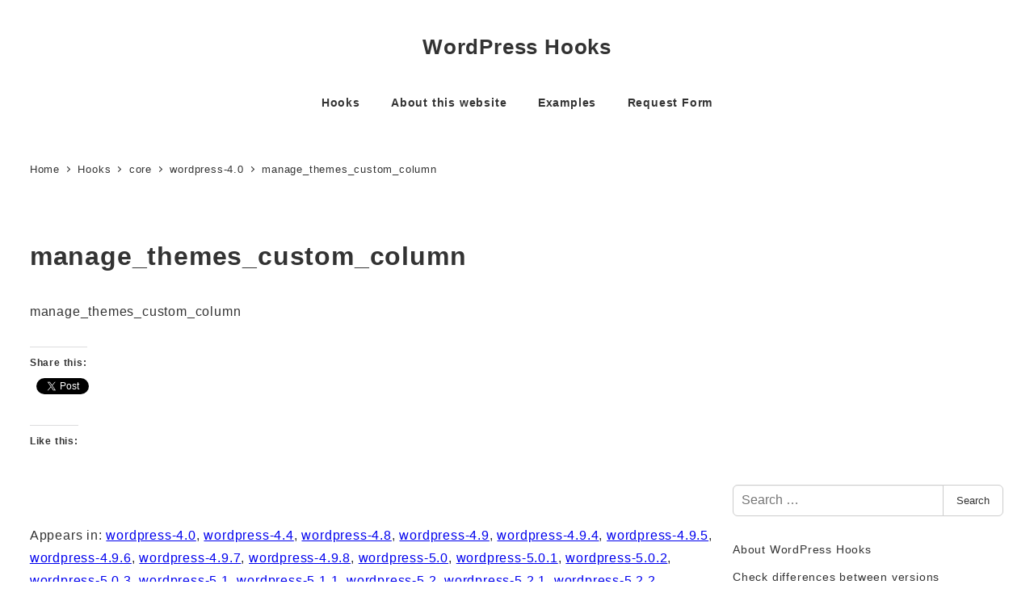

--- FILE ---
content_type: text/html; charset=UTF-8
request_url: https://wp-plugin-api.com/hook/manage_themes_custom_column/
body_size: 22932
content:
<!DOCTYPE html>
<html lang="en-US" data-sticky-footer="true" data-scrolled="false">

<head>
	<!-- Manifest added by SuperPWA - Progressive Web Apps Plugin For WordPress -->
<link rel="manifest" href="/superpwa-manifest.json">
<meta name="theme-color" content="#D5E0EB">
<!-- / SuperPWA.com -->
		<meta charset="UTF-8">
		<meta name="viewport" content="width=device-width, initial-scale=1, minimum-scale=1, viewport-fit=cover">
		<meta name='robots' content='index, follow, max-image-preview:large, max-snippet:-1, max-video-preview:-1' />
	<style>img:is([sizes="auto" i], [sizes^="auto," i]) { contain-intrinsic-size: 3000px 1500px }</style>
						<meta property="og:title" content="manage_themes_custom_column">
		
					<meta property="og:type" content="article">
		
					<meta property="og:url" content="https://wp-plugin-api.com/hook/manage_themes_custom_column/">
		
					<meta property="og:image" content="https://www.wp-plugin-api.com/wp-content/uploads/2018/09/wp-plugin-api.png">
		
					<meta property="og:site_name" content="WordPress Hooks">
		
					<meta property="og:description" content="manage_themes_custom_column">
		
					<meta property="og:locale" content="en_US">
		
				
	<!-- This site is optimized with the Yoast SEO plugin v26.3 - https://yoast.com/wordpress/plugins/seo/ -->
	<title>manage_themes_custom_column - WordPress Hooks</title>
	<link rel="canonical" href="https://wp-plugin-api.com/hook/manage_themes_custom_column/" />
	<meta property="og:locale" content="en_US" />
	<meta property="og:type" content="article" />
	<meta property="og:title" content="manage_themes_custom_column - WordPress Hooks" />
	<meta property="og:description" content="manage_themes_custom_column" />
	<meta property="og:url" content="https://wp-plugin-api.com/hook/manage_themes_custom_column/" />
	<meta property="og:site_name" content="WordPress Hooks" />
	<meta property="og:image" content="https://i0.wp.com/wp-plugin-api.com/wp-content/uploads/2018/09/wp-plugin-api.png?fit=666%2C666&ssl=1" />
	<meta property="og:image:width" content="666" />
	<meta property="og:image:height" content="666" />
	<meta property="og:image:type" content="image/png" />
	<meta name="twitter:card" content="summary_large_image" />
	<script type="application/ld+json" class="yoast-schema-graph">{"@context":"https://schema.org","@graph":[{"@type":"WebPage","@id":"https://wp-plugin-api.com/hook/manage_themes_custom_column/","url":"https://wp-plugin-api.com/hook/manage_themes_custom_column/","name":"manage_themes_custom_column - WordPress Hooks","isPartOf":{"@id":"https://wp-plugin-api.com/#website"},"datePublished":"2018-06-16T04:14:59+00:00","breadcrumb":{"@id":"https://wp-plugin-api.com/hook/manage_themes_custom_column/#breadcrumb"},"inLanguage":"en-US","potentialAction":[{"@type":"ReadAction","target":["https://wp-plugin-api.com/hook/manage_themes_custom_column/"]}]},{"@type":"BreadcrumbList","@id":"https://wp-plugin-api.com/hook/manage_themes_custom_column/#breadcrumb","itemListElement":[{"@type":"ListItem","position":1,"name":"ホーム","item":"https://wp-plugin-api.com/"},{"@type":"ListItem","position":2,"name":"Hooks","item":"https://wp-plugin-api.com/hooks/"},{"@type":"ListItem","position":3,"name":"manage_themes_custom_column"}]},{"@type":"WebSite","@id":"https://wp-plugin-api.com/#website","url":"https://wp-plugin-api.com/","name":"WordPress Hooks","description":"See hooks in action. WordPress Hooks reference","potentialAction":[{"@type":"SearchAction","target":{"@type":"EntryPoint","urlTemplate":"https://wp-plugin-api.com/?s={search_term_string}"},"query-input":{"@type":"PropertyValueSpecification","valueRequired":true,"valueName":"search_term_string"}}],"inLanguage":"en-US"}]}</script>
	<!-- / Yoast SEO plugin. -->


<link rel='dns-prefetch' href='//pagead2.googlesyndication.com' />
<link rel='dns-prefetch' href='//www.googletagmanager.com' />
<link rel='dns-prefetch' href='//stats.wp.com' />
<link rel='dns-prefetch' href='//v0.wordpress.com' />
<link rel='dns-prefetch' href='//widgets.wp.com' />
<link rel='dns-prefetch' href='//s0.wp.com' />
<link rel='dns-prefetch' href='//0.gravatar.com' />
<link rel='dns-prefetch' href='//1.gravatar.com' />
<link rel='dns-prefetch' href='//2.gravatar.com' />
<link rel='preconnect' href='//i0.wp.com' />
<link rel="alternate" type="application/rss+xml" title="WordPress Hooks &raquo; Feed" href="https://wp-plugin-api.com/feed/" />
<link rel="alternate" type="application/rss+xml" title="WordPress Hooks &raquo; Comments Feed" href="https://wp-plugin-api.com/comments/feed/" />
		<link rel="profile" href="http://gmpg.org/xfn/11">
												<link rel="pingback" href="https://wp-plugin-api.com/xmlrpc.php">
							<link rel="alternate" type="application/rss+xml" title="WordPress Hooks &raquo; manage_themes_custom_column Comments Feed" href="https://wp-plugin-api.com/hook/manage_themes_custom_column/feed/" />
<script type="text/javascript">
/* <![CDATA[ */
window._wpemojiSettings = {"baseUrl":"https:\/\/s.w.org\/images\/core\/emoji\/16.0.1\/72x72\/","ext":".png","svgUrl":"https:\/\/s.w.org\/images\/core\/emoji\/16.0.1\/svg\/","svgExt":".svg","source":{"concatemoji":"https:\/\/wp-plugin-api.com\/wp-includes\/js\/wp-emoji-release.min.js?ver=6.8.3"}};
/*! This file is auto-generated */
!function(s,n){var o,i,e;function c(e){try{var t={supportTests:e,timestamp:(new Date).valueOf()};sessionStorage.setItem(o,JSON.stringify(t))}catch(e){}}function p(e,t,n){e.clearRect(0,0,e.canvas.width,e.canvas.height),e.fillText(t,0,0);var t=new Uint32Array(e.getImageData(0,0,e.canvas.width,e.canvas.height).data),a=(e.clearRect(0,0,e.canvas.width,e.canvas.height),e.fillText(n,0,0),new Uint32Array(e.getImageData(0,0,e.canvas.width,e.canvas.height).data));return t.every(function(e,t){return e===a[t]})}function u(e,t){e.clearRect(0,0,e.canvas.width,e.canvas.height),e.fillText(t,0,0);for(var n=e.getImageData(16,16,1,1),a=0;a<n.data.length;a++)if(0!==n.data[a])return!1;return!0}function f(e,t,n,a){switch(t){case"flag":return n(e,"\ud83c\udff3\ufe0f\u200d\u26a7\ufe0f","\ud83c\udff3\ufe0f\u200b\u26a7\ufe0f")?!1:!n(e,"\ud83c\udde8\ud83c\uddf6","\ud83c\udde8\u200b\ud83c\uddf6")&&!n(e,"\ud83c\udff4\udb40\udc67\udb40\udc62\udb40\udc65\udb40\udc6e\udb40\udc67\udb40\udc7f","\ud83c\udff4\u200b\udb40\udc67\u200b\udb40\udc62\u200b\udb40\udc65\u200b\udb40\udc6e\u200b\udb40\udc67\u200b\udb40\udc7f");case"emoji":return!a(e,"\ud83e\udedf")}return!1}function g(e,t,n,a){var r="undefined"!=typeof WorkerGlobalScope&&self instanceof WorkerGlobalScope?new OffscreenCanvas(300,150):s.createElement("canvas"),o=r.getContext("2d",{willReadFrequently:!0}),i=(o.textBaseline="top",o.font="600 32px Arial",{});return e.forEach(function(e){i[e]=t(o,e,n,a)}),i}function t(e){var t=s.createElement("script");t.src=e,t.defer=!0,s.head.appendChild(t)}"undefined"!=typeof Promise&&(o="wpEmojiSettingsSupports",i=["flag","emoji"],n.supports={everything:!0,everythingExceptFlag:!0},e=new Promise(function(e){s.addEventListener("DOMContentLoaded",e,{once:!0})}),new Promise(function(t){var n=function(){try{var e=JSON.parse(sessionStorage.getItem(o));if("object"==typeof e&&"number"==typeof e.timestamp&&(new Date).valueOf()<e.timestamp+604800&&"object"==typeof e.supportTests)return e.supportTests}catch(e){}return null}();if(!n){if("undefined"!=typeof Worker&&"undefined"!=typeof OffscreenCanvas&&"undefined"!=typeof URL&&URL.createObjectURL&&"undefined"!=typeof Blob)try{var e="postMessage("+g.toString()+"("+[JSON.stringify(i),f.toString(),p.toString(),u.toString()].join(",")+"));",a=new Blob([e],{type:"text/javascript"}),r=new Worker(URL.createObjectURL(a),{name:"wpTestEmojiSupports"});return void(r.onmessage=function(e){c(n=e.data),r.terminate(),t(n)})}catch(e){}c(n=g(i,f,p,u))}t(n)}).then(function(e){for(var t in e)n.supports[t]=e[t],n.supports.everything=n.supports.everything&&n.supports[t],"flag"!==t&&(n.supports.everythingExceptFlag=n.supports.everythingExceptFlag&&n.supports[t]);n.supports.everythingExceptFlag=n.supports.everythingExceptFlag&&!n.supports.flag,n.DOMReady=!1,n.readyCallback=function(){n.DOMReady=!0}}).then(function(){return e}).then(function(){var e;n.supports.everything||(n.readyCallback(),(e=n.source||{}).concatemoji?t(e.concatemoji):e.wpemoji&&e.twemoji&&(t(e.twemoji),t(e.wpemoji)))}))}((window,document),window._wpemojiSettings);
/* ]]> */
</script>
<link rel='stylesheet' id='wp-like-me-box-css' href='https://wp-plugin-api.com/wp-content/themes/snow-monkey/vendor/inc2734/wp-like-me-box/src/assets/css/wp-like-me-box.css?ver=1731544062' type='text/css' media='all' />
<link rel='stylesheet' id='slick-carousel-css' href='https://wp-plugin-api.com/wp-content/themes/snow-monkey/vendor/inc2734/wp-awesome-widgets/src/assets/packages/slick-carousel/slick/slick.css?ver=1731544062' type='text/css' media='all' />
<link rel='stylesheet' id='slick-carousel-theme-css' href='https://wp-plugin-api.com/wp-content/themes/snow-monkey/vendor/inc2734/wp-awesome-widgets/src/assets/packages/slick-carousel/slick/slick-theme.css?ver=1731544062' type='text/css' media='all' />
<link rel='stylesheet' id='wp-awesome-widgets-css' href='https://wp-plugin-api.com/wp-content/themes/snow-monkey/vendor/inc2734/wp-awesome-widgets/src/assets/css/app.css?ver=1731544062' type='text/css' media='all' />
<link rel='stylesheet' id='wp-share-buttons-css' href='https://wp-plugin-api.com/wp-content/themes/snow-monkey/vendor/inc2734/wp-share-buttons/src/assets/css/wp-share-buttons.css?ver=1731544062' type='text/css' media='all' />
<style id='wp-emoji-styles-inline-css' type='text/css'>

	img.wp-smiley, img.emoji {
		display: inline !important;
		border: none !important;
		box-shadow: none !important;
		height: 1em !important;
		width: 1em !important;
		margin: 0 0.07em !important;
		vertical-align: -0.1em !important;
		background: none !important;
		padding: 0 !important;
	}
</style>
<link rel='stylesheet' id='wp-block-library-css' href='https://wp-plugin-api.com/wp-includes/css/dist/block-library/style.min.css?ver=6.8.3' type='text/css' media='all' />
<link rel='stylesheet' id='wp-oembed-blog-card-css' href='https://wp-plugin-api.com/wp-content/themes/snow-monkey/vendor/inc2734/wp-oembed-blog-card/src/assets/css/app.css?ver=1731544062' type='text/css' media='all' />
<link rel='stylesheet' id='mediaelement-css' href='https://wp-plugin-api.com/wp-includes/js/mediaelement/mediaelementplayer-legacy.min.css?ver=4.2.17' type='text/css' media='all' />
<link rel='stylesheet' id='wp-mediaelement-css' href='https://wp-plugin-api.com/wp-includes/js/mediaelement/wp-mediaelement.min.css?ver=6.8.3' type='text/css' media='all' />
<style id='jetpack-sharing-buttons-style-inline-css' type='text/css'>
.jetpack-sharing-buttons__services-list{display:flex;flex-direction:row;flex-wrap:wrap;gap:0;list-style-type:none;margin:5px;padding:0}.jetpack-sharing-buttons__services-list.has-small-icon-size{font-size:12px}.jetpack-sharing-buttons__services-list.has-normal-icon-size{font-size:16px}.jetpack-sharing-buttons__services-list.has-large-icon-size{font-size:24px}.jetpack-sharing-buttons__services-list.has-huge-icon-size{font-size:36px}@media print{.jetpack-sharing-buttons__services-list{display:none!important}}.editor-styles-wrapper .wp-block-jetpack-sharing-buttons{gap:0;padding-inline-start:0}ul.jetpack-sharing-buttons__services-list.has-background{padding:1.25em 2.375em}
</style>
<style id='global-styles-inline-css' type='text/css'>
:root{--wp--preset--aspect-ratio--square: 1;--wp--preset--aspect-ratio--4-3: 4/3;--wp--preset--aspect-ratio--3-4: 3/4;--wp--preset--aspect-ratio--3-2: 3/2;--wp--preset--aspect-ratio--2-3: 2/3;--wp--preset--aspect-ratio--16-9: 16/9;--wp--preset--aspect-ratio--9-16: 9/16;--wp--preset--color--black: #000000;--wp--preset--color--cyan-bluish-gray: #abb8c3;--wp--preset--color--white: #ffffff;--wp--preset--color--pale-pink: #f78da7;--wp--preset--color--vivid-red: #cf2e2e;--wp--preset--color--luminous-vivid-orange: #ff6900;--wp--preset--color--luminous-vivid-amber: #fcb900;--wp--preset--color--light-green-cyan: #7bdcb5;--wp--preset--color--vivid-green-cyan: #00d084;--wp--preset--color--pale-cyan-blue: #8ed1fc;--wp--preset--color--vivid-cyan-blue: #0693e3;--wp--preset--color--vivid-purple: #9b51e0;--wp--preset--color--sm-accent: var(--accent-color);--wp--preset--color--sm-sub-accent: var(--sub-accent-color);--wp--preset--color--sm-text: var(--_color-text);--wp--preset--color--sm-text-alt: var(--_color-white);--wp--preset--color--sm-lightest-gray: var(--_lightest-color-gray);--wp--preset--color--sm-lighter-gray: var(--_lighter-color-gray);--wp--preset--color--sm-light-gray: var(--_light-color-gray);--wp--preset--color--sm-gray: var(--_color-gray);--wp--preset--color--sm-dark-gray: var(--_dark-color-gray);--wp--preset--color--sm-darker-gray: var(--_darker-color-gray);--wp--preset--color--sm-darkest-gray: var(--_darkest-color-gray);--wp--preset--gradient--vivid-cyan-blue-to-vivid-purple: linear-gradient(135deg,rgba(6,147,227,1) 0%,rgb(155,81,224) 100%);--wp--preset--gradient--light-green-cyan-to-vivid-green-cyan: linear-gradient(135deg,rgb(122,220,180) 0%,rgb(0,208,130) 100%);--wp--preset--gradient--luminous-vivid-amber-to-luminous-vivid-orange: linear-gradient(135deg,rgba(252,185,0,1) 0%,rgba(255,105,0,1) 100%);--wp--preset--gradient--luminous-vivid-orange-to-vivid-red: linear-gradient(135deg,rgba(255,105,0,1) 0%,rgb(207,46,46) 100%);--wp--preset--gradient--very-light-gray-to-cyan-bluish-gray: linear-gradient(135deg,rgb(238,238,238) 0%,rgb(169,184,195) 100%);--wp--preset--gradient--cool-to-warm-spectrum: linear-gradient(135deg,rgb(74,234,220) 0%,rgb(151,120,209) 20%,rgb(207,42,186) 40%,rgb(238,44,130) 60%,rgb(251,105,98) 80%,rgb(254,248,76) 100%);--wp--preset--gradient--blush-light-purple: linear-gradient(135deg,rgb(255,206,236) 0%,rgb(152,150,240) 100%);--wp--preset--gradient--blush-bordeaux: linear-gradient(135deg,rgb(254,205,165) 0%,rgb(254,45,45) 50%,rgb(107,0,62) 100%);--wp--preset--gradient--luminous-dusk: linear-gradient(135deg,rgb(255,203,112) 0%,rgb(199,81,192) 50%,rgb(65,88,208) 100%);--wp--preset--gradient--pale-ocean: linear-gradient(135deg,rgb(255,245,203) 0%,rgb(182,227,212) 50%,rgb(51,167,181) 100%);--wp--preset--gradient--electric-grass: linear-gradient(135deg,rgb(202,248,128) 0%,rgb(113,206,126) 100%);--wp--preset--gradient--midnight: linear-gradient(135deg,rgb(2,3,129) 0%,rgb(40,116,252) 100%);--wp--preset--font-size--small: 13px;--wp--preset--font-size--medium: 20px;--wp--preset--font-size--large: 36px;--wp--preset--font-size--x-large: 42px;--wp--preset--font-size--sm-xs: 0.8rem;--wp--preset--font-size--sm-s: 0.88rem;--wp--preset--font-size--sm-m: 1rem;--wp--preset--font-size--sm-l: 1.14rem;--wp--preset--font-size--sm-xl: 1.33rem;--wp--preset--font-size--sm-2-xl: 1.6rem;--wp--preset--font-size--sm-3-xl: 2rem;--wp--preset--font-size--sm-4-xl: 2.66rem;--wp--preset--font-size--sm-5-xl: 4rem;--wp--preset--font-size--sm-6-xl: 8rem;--wp--preset--spacing--20: var(--_s-2);--wp--preset--spacing--30: var(--_s-1);--wp--preset--spacing--40: var(--_s1);--wp--preset--spacing--50: var(--_s2);--wp--preset--spacing--60: var(--_s3);--wp--preset--spacing--70: var(--_s4);--wp--preset--spacing--80: var(--_s5);--wp--preset--shadow--natural: 6px 6px 9px rgba(0, 0, 0, 0.2);--wp--preset--shadow--deep: 12px 12px 50px rgba(0, 0, 0, 0.4);--wp--preset--shadow--sharp: 6px 6px 0px rgba(0, 0, 0, 0.2);--wp--preset--shadow--outlined: 6px 6px 0px -3px rgba(255, 255, 255, 1), 6px 6px rgba(0, 0, 0, 1);--wp--preset--shadow--crisp: 6px 6px 0px rgba(0, 0, 0, 1);--wp--custom--slim-width: 46rem;--wp--custom--content-max-width: var(--_global--container-max-width);--wp--custom--content-width: var(--wp--custom--content-max-width);--wp--custom--content-wide-width: calc(var(--wp--custom--content-width) + 240px);--wp--custom--has-sidebar-main-basis: var(--wp--custom--slim-width);--wp--custom--has-sidebar-sidebar-basis: 336px;}:root { --wp--style--global--content-size: var(--wp--custom--content-width);--wp--style--global--wide-size: var(--wp--custom--content-wide-width); }:where(body) { margin: 0; }.wp-site-blocks > .alignleft { float: left; margin-right: 2em; }.wp-site-blocks > .alignright { float: right; margin-left: 2em; }.wp-site-blocks > .aligncenter { justify-content: center; margin-left: auto; margin-right: auto; }:where(.wp-site-blocks) > * { margin-block-start: var(--_margin1); margin-block-end: 0; }:where(.wp-site-blocks) > :first-child { margin-block-start: 0; }:where(.wp-site-blocks) > :last-child { margin-block-end: 0; }:root { --wp--style--block-gap: var(--_margin1); }:root :where(.is-layout-flow) > :first-child{margin-block-start: 0;}:root :where(.is-layout-flow) > :last-child{margin-block-end: 0;}:root :where(.is-layout-flow) > *{margin-block-start: var(--_margin1);margin-block-end: 0;}:root :where(.is-layout-constrained) > :first-child{margin-block-start: 0;}:root :where(.is-layout-constrained) > :last-child{margin-block-end: 0;}:root :where(.is-layout-constrained) > *{margin-block-start: var(--_margin1);margin-block-end: 0;}:root :where(.is-layout-flex){gap: var(--_margin1);}:root :where(.is-layout-grid){gap: var(--_margin1);}.is-layout-flow > .alignleft{float: left;margin-inline-start: 0;margin-inline-end: 2em;}.is-layout-flow > .alignright{float: right;margin-inline-start: 2em;margin-inline-end: 0;}.is-layout-flow > .aligncenter{margin-left: auto !important;margin-right: auto !important;}.is-layout-constrained > .alignleft{float: left;margin-inline-start: 0;margin-inline-end: 2em;}.is-layout-constrained > .alignright{float: right;margin-inline-start: 2em;margin-inline-end: 0;}.is-layout-constrained > .aligncenter{margin-left: auto !important;margin-right: auto !important;}.is-layout-constrained > :where(:not(.alignleft):not(.alignright):not(.alignfull)){max-width: var(--wp--style--global--content-size);margin-left: auto !important;margin-right: auto !important;}.is-layout-constrained > .alignwide{max-width: var(--wp--style--global--wide-size);}body .is-layout-flex{display: flex;}.is-layout-flex{flex-wrap: wrap;align-items: center;}.is-layout-flex > :is(*, div){margin: 0;}body .is-layout-grid{display: grid;}.is-layout-grid > :is(*, div){margin: 0;}body{padding-top: 0px;padding-right: 0px;padding-bottom: 0px;padding-left: 0px;}a:where(:not(.wp-element-button)){color: var(--wp--preset--color--sm-accent);text-decoration: underline;}:root :where(.wp-element-button, .wp-block-button__link){background-color: var(--wp--preset--color--sm-accent);border-radius: var(--_global--border-radius);border-width: 0;color: var(--wp--preset--color--sm-text-alt);font-family: inherit;font-size: inherit;line-height: inherit;padding-top: calc(var(--_padding-1) * .5);padding-right: var(--_padding-1);padding-bottom: calc(var(--_padding-1) * .5);padding-left: var(--_padding-1);text-decoration: none;}.has-black-color{color: var(--wp--preset--color--black) !important;}.has-cyan-bluish-gray-color{color: var(--wp--preset--color--cyan-bluish-gray) !important;}.has-white-color{color: var(--wp--preset--color--white) !important;}.has-pale-pink-color{color: var(--wp--preset--color--pale-pink) !important;}.has-vivid-red-color{color: var(--wp--preset--color--vivid-red) !important;}.has-luminous-vivid-orange-color{color: var(--wp--preset--color--luminous-vivid-orange) !important;}.has-luminous-vivid-amber-color{color: var(--wp--preset--color--luminous-vivid-amber) !important;}.has-light-green-cyan-color{color: var(--wp--preset--color--light-green-cyan) !important;}.has-vivid-green-cyan-color{color: var(--wp--preset--color--vivid-green-cyan) !important;}.has-pale-cyan-blue-color{color: var(--wp--preset--color--pale-cyan-blue) !important;}.has-vivid-cyan-blue-color{color: var(--wp--preset--color--vivid-cyan-blue) !important;}.has-vivid-purple-color{color: var(--wp--preset--color--vivid-purple) !important;}.has-sm-accent-color{color: var(--wp--preset--color--sm-accent) !important;}.has-sm-sub-accent-color{color: var(--wp--preset--color--sm-sub-accent) !important;}.has-sm-text-color{color: var(--wp--preset--color--sm-text) !important;}.has-sm-text-alt-color{color: var(--wp--preset--color--sm-text-alt) !important;}.has-sm-lightest-gray-color{color: var(--wp--preset--color--sm-lightest-gray) !important;}.has-sm-lighter-gray-color{color: var(--wp--preset--color--sm-lighter-gray) !important;}.has-sm-light-gray-color{color: var(--wp--preset--color--sm-light-gray) !important;}.has-sm-gray-color{color: var(--wp--preset--color--sm-gray) !important;}.has-sm-dark-gray-color{color: var(--wp--preset--color--sm-dark-gray) !important;}.has-sm-darker-gray-color{color: var(--wp--preset--color--sm-darker-gray) !important;}.has-sm-darkest-gray-color{color: var(--wp--preset--color--sm-darkest-gray) !important;}.has-black-background-color{background-color: var(--wp--preset--color--black) !important;}.has-cyan-bluish-gray-background-color{background-color: var(--wp--preset--color--cyan-bluish-gray) !important;}.has-white-background-color{background-color: var(--wp--preset--color--white) !important;}.has-pale-pink-background-color{background-color: var(--wp--preset--color--pale-pink) !important;}.has-vivid-red-background-color{background-color: var(--wp--preset--color--vivid-red) !important;}.has-luminous-vivid-orange-background-color{background-color: var(--wp--preset--color--luminous-vivid-orange) !important;}.has-luminous-vivid-amber-background-color{background-color: var(--wp--preset--color--luminous-vivid-amber) !important;}.has-light-green-cyan-background-color{background-color: var(--wp--preset--color--light-green-cyan) !important;}.has-vivid-green-cyan-background-color{background-color: var(--wp--preset--color--vivid-green-cyan) !important;}.has-pale-cyan-blue-background-color{background-color: var(--wp--preset--color--pale-cyan-blue) !important;}.has-vivid-cyan-blue-background-color{background-color: var(--wp--preset--color--vivid-cyan-blue) !important;}.has-vivid-purple-background-color{background-color: var(--wp--preset--color--vivid-purple) !important;}.has-sm-accent-background-color{background-color: var(--wp--preset--color--sm-accent) !important;}.has-sm-sub-accent-background-color{background-color: var(--wp--preset--color--sm-sub-accent) !important;}.has-sm-text-background-color{background-color: var(--wp--preset--color--sm-text) !important;}.has-sm-text-alt-background-color{background-color: var(--wp--preset--color--sm-text-alt) !important;}.has-sm-lightest-gray-background-color{background-color: var(--wp--preset--color--sm-lightest-gray) !important;}.has-sm-lighter-gray-background-color{background-color: var(--wp--preset--color--sm-lighter-gray) !important;}.has-sm-light-gray-background-color{background-color: var(--wp--preset--color--sm-light-gray) !important;}.has-sm-gray-background-color{background-color: var(--wp--preset--color--sm-gray) !important;}.has-sm-dark-gray-background-color{background-color: var(--wp--preset--color--sm-dark-gray) !important;}.has-sm-darker-gray-background-color{background-color: var(--wp--preset--color--sm-darker-gray) !important;}.has-sm-darkest-gray-background-color{background-color: var(--wp--preset--color--sm-darkest-gray) !important;}.has-black-border-color{border-color: var(--wp--preset--color--black) !important;}.has-cyan-bluish-gray-border-color{border-color: var(--wp--preset--color--cyan-bluish-gray) !important;}.has-white-border-color{border-color: var(--wp--preset--color--white) !important;}.has-pale-pink-border-color{border-color: var(--wp--preset--color--pale-pink) !important;}.has-vivid-red-border-color{border-color: var(--wp--preset--color--vivid-red) !important;}.has-luminous-vivid-orange-border-color{border-color: var(--wp--preset--color--luminous-vivid-orange) !important;}.has-luminous-vivid-amber-border-color{border-color: var(--wp--preset--color--luminous-vivid-amber) !important;}.has-light-green-cyan-border-color{border-color: var(--wp--preset--color--light-green-cyan) !important;}.has-vivid-green-cyan-border-color{border-color: var(--wp--preset--color--vivid-green-cyan) !important;}.has-pale-cyan-blue-border-color{border-color: var(--wp--preset--color--pale-cyan-blue) !important;}.has-vivid-cyan-blue-border-color{border-color: var(--wp--preset--color--vivid-cyan-blue) !important;}.has-vivid-purple-border-color{border-color: var(--wp--preset--color--vivid-purple) !important;}.has-sm-accent-border-color{border-color: var(--wp--preset--color--sm-accent) !important;}.has-sm-sub-accent-border-color{border-color: var(--wp--preset--color--sm-sub-accent) !important;}.has-sm-text-border-color{border-color: var(--wp--preset--color--sm-text) !important;}.has-sm-text-alt-border-color{border-color: var(--wp--preset--color--sm-text-alt) !important;}.has-sm-lightest-gray-border-color{border-color: var(--wp--preset--color--sm-lightest-gray) !important;}.has-sm-lighter-gray-border-color{border-color: var(--wp--preset--color--sm-lighter-gray) !important;}.has-sm-light-gray-border-color{border-color: var(--wp--preset--color--sm-light-gray) !important;}.has-sm-gray-border-color{border-color: var(--wp--preset--color--sm-gray) !important;}.has-sm-dark-gray-border-color{border-color: var(--wp--preset--color--sm-dark-gray) !important;}.has-sm-darker-gray-border-color{border-color: var(--wp--preset--color--sm-darker-gray) !important;}.has-sm-darkest-gray-border-color{border-color: var(--wp--preset--color--sm-darkest-gray) !important;}.has-vivid-cyan-blue-to-vivid-purple-gradient-background{background: var(--wp--preset--gradient--vivid-cyan-blue-to-vivid-purple) !important;}.has-light-green-cyan-to-vivid-green-cyan-gradient-background{background: var(--wp--preset--gradient--light-green-cyan-to-vivid-green-cyan) !important;}.has-luminous-vivid-amber-to-luminous-vivid-orange-gradient-background{background: var(--wp--preset--gradient--luminous-vivid-amber-to-luminous-vivid-orange) !important;}.has-luminous-vivid-orange-to-vivid-red-gradient-background{background: var(--wp--preset--gradient--luminous-vivid-orange-to-vivid-red) !important;}.has-very-light-gray-to-cyan-bluish-gray-gradient-background{background: var(--wp--preset--gradient--very-light-gray-to-cyan-bluish-gray) !important;}.has-cool-to-warm-spectrum-gradient-background{background: var(--wp--preset--gradient--cool-to-warm-spectrum) !important;}.has-blush-light-purple-gradient-background{background: var(--wp--preset--gradient--blush-light-purple) !important;}.has-blush-bordeaux-gradient-background{background: var(--wp--preset--gradient--blush-bordeaux) !important;}.has-luminous-dusk-gradient-background{background: var(--wp--preset--gradient--luminous-dusk) !important;}.has-pale-ocean-gradient-background{background: var(--wp--preset--gradient--pale-ocean) !important;}.has-electric-grass-gradient-background{background: var(--wp--preset--gradient--electric-grass) !important;}.has-midnight-gradient-background{background: var(--wp--preset--gradient--midnight) !important;}.has-small-font-size{font-size: var(--wp--preset--font-size--small) !important;}.has-medium-font-size{font-size: var(--wp--preset--font-size--medium) !important;}.has-large-font-size{font-size: var(--wp--preset--font-size--large) !important;}.has-x-large-font-size{font-size: var(--wp--preset--font-size--x-large) !important;}.has-sm-xs-font-size{font-size: var(--wp--preset--font-size--sm-xs) !important;}.has-sm-s-font-size{font-size: var(--wp--preset--font-size--sm-s) !important;}.has-sm-m-font-size{font-size: var(--wp--preset--font-size--sm-m) !important;}.has-sm-l-font-size{font-size: var(--wp--preset--font-size--sm-l) !important;}.has-sm-xl-font-size{font-size: var(--wp--preset--font-size--sm-xl) !important;}.has-sm-2-xl-font-size{font-size: var(--wp--preset--font-size--sm-2-xl) !important;}.has-sm-3-xl-font-size{font-size: var(--wp--preset--font-size--sm-3-xl) !important;}.has-sm-4-xl-font-size{font-size: var(--wp--preset--font-size--sm-4-xl) !important;}.has-sm-5-xl-font-size{font-size: var(--wp--preset--font-size--sm-5-xl) !important;}.has-sm-6-xl-font-size{font-size: var(--wp--preset--font-size--sm-6-xl) !important;}
:root :where(.wp-block-pullquote){border-top-color: currentColor;border-top-width: 4px;border-top-style: solid;border-bottom-color: currentColor;border-bottom-width: 4px;border-bottom-style: solid;font-size: 1.5em;font-style: italic;font-weight: bold;line-height: 1.6;padding-top: var(--_padding2);padding-bottom: var(--_padding2);}
:root :where(.wp-block-code){background-color: var(--wp--preset--color--sm-lightest-gray);border-radius: var(--_global--border-radius);border-color: var(--wp--preset--color--sm-lighter-gray);border-width: 1px;border-style: solid;padding-top: var(--_padding1);padding-right: var(--_padding1);padding-bottom: var(--_padding1);padding-left: var(--_padding1);}
:root :where(.wp-block-search .wp-element-button,.wp-block-search  .wp-block-button__link){background-color: var(--wp--preset--color--sm-text-alt);border-width: 1px;color: var(--wp--preset--color--sm-text);padding-top: var(--_padding-2);padding-right: var(--_padding-2);padding-bottom: var(--_padding-2);padding-left: var(--_padding-2);}
:root :where(.wp-block-social-links-is-layout-flow) > :first-child{margin-block-start: 0;}:root :where(.wp-block-social-links-is-layout-flow) > :last-child{margin-block-end: 0;}:root :where(.wp-block-social-links-is-layout-flow) > *{margin-block-start: var(--_margin-1);margin-block-end: 0;}:root :where(.wp-block-social-links-is-layout-constrained) > :first-child{margin-block-start: 0;}:root :where(.wp-block-social-links-is-layout-constrained) > :last-child{margin-block-end: 0;}:root :where(.wp-block-social-links-is-layout-constrained) > *{margin-block-start: var(--_margin-1);margin-block-end: 0;}:root :where(.wp-block-social-links-is-layout-flex){gap: var(--_margin-1);}:root :where(.wp-block-social-links-is-layout-grid){gap: var(--_margin-1);}
:root :where(.wp-block-table > table){border-color: var(--wp--preset--color--sm-lighter-gray);}
</style>
<link rel='stylesheet' id='codesnippet-css' href='https://wp-plugin-api.com/wp-content/plugins/ark-wysiwyg-comment-editor/ckeditor/plugins/codesnippet/lib/highlight/styles/idea.css?ver=20131003' type='text/css' media='all' />
<link rel='stylesheet' id='ligature-symbols-css' href='https://wp-plugin-api.com/wp-content/plugins/gianism/assets/css/lsf.css?ver=2.11' type='text/css' media='all' />
<link rel='stylesheet' id='gianism-css' href='https://wp-plugin-api.com/wp-content/plugins/gianism/assets/css/gianism-style.css?ver=5.3.0' type='text/css' media='all' />
<link rel='stylesheet' id='snow-monkey-app-css' href='https://wp-plugin-api.com/wp-content/themes/snow-monkey/assets/css/app/app.css?ver=1731544062' type='text/css' media='all' />
<style id='snow-monkey-app-inline-css' type='text/css'>
input[type="email"],input[type="number"],input[type="password"],input[type="search"],input[type="tel"],input[type="text"],input[type="url"],textarea { font-size: 16px }
:root { --_margin-scale: 1;--_space: 1.8rem;--_space-unitless: 1.8;--accent-color: #cd162c;--wp--preset--color--accent-color: var(--accent-color);--dark-accent-color: #710c18;--light-accent-color: #ed5c6d;--lighter-accent-color: #f49aa5;--lightest-accent-color: #f6aab3;--sub-accent-color: #707593;--wp--preset--color--sub-accent-color: var(--sub-accent-color);--dark-sub-accent-color: #444759;--light-sub-accent-color: #aaadbf;--lighter-sub-accent-color: #d1d3dd;--lightest-sub-accent-color: #dcdde4;--_half-leading: 0.4;--font-family: "Helvetica Neue",Arial,"Hiragino Kaku Gothic ProN","Hiragino Sans","BIZ UDPGothic",Meiryo,sans-serif;--_global--font-family: var(--font-family);--_global--font-size-px: 16px }
html { letter-spacing: 0.05rem }
</style>
<link rel='stylesheet' id='snow-monkey-theme-css' href='https://wp-plugin-api.com/wp-content/themes/snow-monkey/assets/css/app/app-theme.css?ver=1731544062' type='text/css' media='all' />
<style id='snow-monkey-theme-inline-css' type='text/css'>
:root { --entry-content-h2-background-color: #f7f7f7;--entry-content-h2-padding: calc(var(--_space) * 0.25) calc(var(--_space) * 0.25) calc(var(--_space) * 0.25) calc(var(--_space) * 0.5);--entry-content-h3-border-bottom: 1px solid #eee;--entry-content-h3-padding: 0 0 calc(var(--_space) * 0.25);--widget-title-display: flex;--widget-title-flex-direction: row;--widget-title-align-items: center;--widget-title-justify-content: center;--widget-title-pseudo-display: block;--widget-title-pseudo-content: "";--widget-title-pseudo-height: 1px;--widget-title-pseudo-background-color: #111;--widget-title-pseudo-flex: 1 0 0%;--widget-title-pseudo-min-width: 20px;--widget-title-before-margin-right: .5em;--widget-title-after-margin-left: .5em }
body { --entry-content-h2-border-left: 1px solid var(--wp--preset--color--sm-accent) }
</style>
<link rel='stylesheet' id='wordpress-hooks-css' href='https://wp-plugin-api.com/wp-content/themes/wordpress-hooks/style.css?ver=6.8.3' type='text/css' media='all' />
<link rel='stylesheet' id='snow-monkey-custom-widgets-app-css' href='https://wp-plugin-api.com/wp-content/themes/snow-monkey/assets/css/custom-widgets/app.css?ver=1731544062' type='text/css' media='all' />
<link rel='stylesheet' id='snow-monkey-custom-widgets-theme-css' href='https://wp-plugin-api.com/wp-content/themes/snow-monkey/assets/css/custom-widgets/app-theme.css?ver=1731544062' type='text/css' media='all' />
<link rel='stylesheet' id='snow-monkey-block-library-app-css' href='https://wp-plugin-api.com/wp-content/themes/snow-monkey/assets/css/block-library/app.css?ver=1731544062' type='text/css' media='all' />
<link rel='stylesheet' id='snow-monkey-block-library-theme-css' href='https://wp-plugin-api.com/wp-content/themes/snow-monkey/assets/css/block-library/app-theme.css?ver=1731544062' type='text/css' media='all' />
<link rel='stylesheet' id='spider-css' href='https://wp-plugin-api.com/wp-content/themes/snow-monkey/assets/css/app/spider.css?ver=1731544062' type='text/css' media='all' />
<link rel='stylesheet' id='jetpack_likes-css' href='https://wp-plugin-api.com/wp-content/plugins/jetpack/modules/likes/style.css?ver=15.2' type='text/css' media='all' />
<link rel='stylesheet' id='jetpack-subscriptions-css' href='https://wp-plugin-api.com/wp-content/plugins/jetpack/_inc/build/subscriptions/subscriptions.min.css?ver=15.2' type='text/css' media='all' />
<link rel='stylesheet' id='sharedaddy-css' href='https://wp-plugin-api.com/wp-content/plugins/jetpack/modules/sharedaddy/sharing.css?ver=15.2' type='text/css' media='all' />
<link rel='stylesheet' id='social-logos-css' href='https://wp-plugin-api.com/wp-content/plugins/jetpack/_inc/social-logos/social-logos.min.css?ver=15.2' type='text/css' media='all' />
<script type="text/javascript" async data-ad-client="ca-pub-9830678923583147" crossorigin="anonymous" src="https://pagead2.googlesyndication.com/pagead/js/adsbygoogle.js" id="google-adsense-js"></script>
<script type="text/javascript" id="wp-oembed-blog-card-js-extra">
/* <![CDATA[ */
var WP_OEMBED_BLOG_CARD = {"endpoint":"https:\/\/wp-plugin-api.com\/wp-json\/wp-oembed-blog-card\/v1"};
/* ]]> */
</script>
<script type="text/javascript" src="https://wp-plugin-api.com/wp-content/themes/snow-monkey/vendor/inc2734/wp-oembed-blog-card/src/assets/js/app.js?ver=1731544062" id="wp-oembed-blog-card-js" defer="defer" data-wp-strategy="defer"></script>
<script type="text/javascript" src="https://wp-plugin-api.com/wp-content/themes/snow-monkey/vendor/inc2734/wp-contents-outline/src/assets/packages/@inc2734/contents-outline/dist/index.js?ver=1731544062" id="contents-outline-js" defer="defer" data-wp-strategy="defer"></script>
<script type="text/javascript" src="https://wp-plugin-api.com/wp-content/themes/snow-monkey/vendor/inc2734/wp-contents-outline/src/assets/js/app.js?ver=1731544062" id="wp-contents-outline-js" defer="defer" data-wp-strategy="defer"></script>
<script type="text/javascript" id="wp-share-buttons-js-extra">
/* <![CDATA[ */
var inc2734_wp_share_buttons = {"copy_success":"Copied !","copy_failed":"Copy failed !"};
/* ]]> */
</script>
<script type="text/javascript" src="https://wp-plugin-api.com/wp-content/themes/snow-monkey/vendor/inc2734/wp-share-buttons/src/assets/js/wp-share-buttons.js?ver=1731544062" id="wp-share-buttons-js" defer="defer" data-wp-strategy="defer"></script>
<script type="text/javascript" src="https://wp-plugin-api.com/wp-includes/js/jquery/jquery.min.js?ver=3.7.1" id="jquery-core-js"></script>
<script type="text/javascript" src="https://wp-plugin-api.com/wp-includes/js/jquery/jquery-migrate.min.js?ver=3.4.1" id="jquery-migrate-js"></script>
<script type="text/javascript" src="https://wp-plugin-api.com/wp-content/plugins/ark-wysiwyg-comment-editor/ckeditor/plugins/codesnippet/lib/highlight/highlight.pack.js?ver=6.8.3" id="ark-highlight-js"></script>
<script type="text/javascript" src="https://wp-plugin-api.com/wp-content/themes/snow-monkey/assets/js/hash-nav.js?ver=1731544062" id="snow-monkey-hash-nav-js" defer="defer" data-wp-strategy="defer"></script>
<script type="text/javascript" src="https://wp-plugin-api.com/wp-content/themes/snow-monkey/assets/packages/spider/dist/js/spider.js?ver=1731544062" id="spider-js" defer="defer" data-wp-strategy="defer"></script>
<script type="text/javascript" id="snow-monkey-js-extra">
/* <![CDATA[ */
var snow_monkey = {"home_url":"https:\/\/wp-plugin-api.com","children_expander_open_label":"Open submenu","children_expander_close_label":"Close submenu"};
var inc2734_wp_share_buttons_facebook = {"endpoint":"https:\/\/wp-plugin-api.com\/wp-admin\/admin-ajax.php","action":"inc2734_wp_share_buttons_facebook","_ajax_nonce":"ad5a110021"};
var inc2734_wp_share_buttons_twitter = {"endpoint":"https:\/\/wp-plugin-api.com\/wp-admin\/admin-ajax.php","action":"inc2734_wp_share_buttons_twitter","_ajax_nonce":"bad3c7178a"};
var inc2734_wp_share_buttons_hatena = {"endpoint":"https:\/\/wp-plugin-api.com\/wp-admin\/admin-ajax.php","action":"inc2734_wp_share_buttons_hatena","_ajax_nonce":"7f78ecd9a4"};
var inc2734_wp_share_buttons_feedly = {"endpoint":"https:\/\/wp-plugin-api.com\/wp-admin\/admin-ajax.php","action":"inc2734_wp_share_buttons_feedly","_ajax_nonce":"5565ba9e11"};
/* ]]> */
</script>
<script type="text/javascript" src="https://wp-plugin-api.com/wp-content/themes/snow-monkey/assets/js/app.js?ver=1731544062" id="snow-monkey-js" defer="defer" data-wp-strategy="defer"></script>
<script type="text/javascript" src="https://wp-plugin-api.com/wp-content/themes/snow-monkey/assets/packages/fontawesome-free/all.min.js?ver=1731544062" id="fontawesome6-js" defer="defer" data-wp-strategy="defer"></script>
<script type="text/javascript" src="https://wp-plugin-api.com/wp-content/themes/snow-monkey/assets/js/widgets.js?ver=1731544062" id="snow-monkey-widgets-js" defer="defer" data-wp-strategy="defer"></script>
<script type="text/javascript" src="https://wp-plugin-api.com/wp-content/themes/snow-monkey/assets/js/sidebar-sticky-widget-area.js?ver=1731544062" id="snow-monkey-sidebar-sticky-widget-area-js" defer="defer" data-wp-strategy="defer"></script>
<script type="text/javascript" src="https://wp-plugin-api.com/wp-content/themes/snow-monkey/assets/js/page-top.js?ver=1731544062" id="snow-monkey-page-top-js" defer="defer" data-wp-strategy="defer"></script>
<script type="text/javascript" src="https://wp-plugin-api.com/wp-content/themes/snow-monkey/assets/js/drop-nav.js?ver=1731544062" id="snow-monkey-drop-nav-js" defer="defer" data-wp-strategy="defer"></script>
<script type="text/javascript" src="https://wp-plugin-api.com/wp-content/themes/snow-monkey/assets/js/smooth-scroll.js?ver=1731544062" id="snow-monkey-smooth-scroll-js" defer="defer" data-wp-strategy="defer"></script>
<script type="text/javascript" src="https://wp-plugin-api.com/wp-content/themes/snow-monkey/assets/js/footer-sticky-nav.js?ver=1731544062" id="snow-monkey-footer-sticky-nav-js" defer="defer" data-wp-strategy="defer"></script>
<script type="text/javascript" src="https://wp-plugin-api.com/wp-content/themes/snow-monkey/assets/js/global-nav.js?ver=1731544062" id="snow-monkey-global-nav-js" defer="defer" data-wp-strategy="defer"></script>

<!-- Google tag (gtag.js) snippet added by Site Kit -->
<!-- Google Analytics snippet added by Site Kit -->
<script type="text/javascript" src="https://www.googletagmanager.com/gtag/js?id=GT-W6VZ9CN" id="google_gtagjs-js" async></script>
<script type="text/javascript" id="google_gtagjs-js-after">
/* <![CDATA[ */
window.dataLayer = window.dataLayer || [];function gtag(){dataLayer.push(arguments);}
gtag("set","linker",{"domains":["wp-plugin-api.com"]});
gtag("js", new Date());
gtag("set", "developer_id.dZTNiMT", true);
gtag("config", "GT-W6VZ9CN");
/* ]]> */
</script>
<link rel="https://api.w.org/" href="https://wp-plugin-api.com/wp-json/" /><link rel="EditURI" type="application/rsd+xml" title="RSD" href="https://wp-plugin-api.com/xmlrpc.php?rsd" />
<meta name="generator" content="WordPress 6.8.3" />
<link rel="alternate" title="oEmbed (JSON)" type="application/json+oembed" href="https://wp-plugin-api.com/wp-json/oembed/1.0/embed?url=https%3A%2F%2Fwp-plugin-api.com%2Fhook%2Fmanage_themes_custom_column%2F" />
<link rel="alternate" title="oEmbed (XML)" type="text/xml+oembed" href="https://wp-plugin-api.com/wp-json/oembed/1.0/embed?url=https%3A%2F%2Fwp-plugin-api.com%2Fhook%2Fmanage_themes_custom_column%2F&#038;format=xml" />
	<script type="text/javascript">
		jQuery(function($){
			$('.comment-reply-link').click(function(e){
				e.preventDefault();
				CKEDITOR.instances.comment.destroy();
				addComment.moveForm.apply( addComment );
				CKEDITOR.replace( "comment" );
			});
		});
	</script>
	<meta name="generator" content="Site Kit by Google 1.165.0" />	<style>img#wpstats{display:none}</style>
				<script type="application/ld+json">
			{"@context":"http:\/\/schema.org","@type":"Article","headline":"manage_themes_custom_column","author":{"@type":"Person","name":"wphooks"},"publisher":{"@type":"Organization","url":"https:\/\/wp-plugin-api.com","name":"WordPress Hooks","logo":{"@type":"ImageObject","url":false}},"mainEntityOfPage":{"@type":"WebPage","@id":"https:\/\/wp-plugin-api.com\/hook\/manage_themes_custom_column\/"},"image":{"@type":"ImageObject","url":"https:\/\/www.wp-plugin-api.com\/wp-content\/uploads\/2018\/09\/wp-plugin-api.png"},"datePublished":"2018-06-16T13:14:59+09:00","dateModified":"2018-06-16T13:14:59+09:00","description":"manage_themes_custom_column"}		</script>
							<meta name="twitter:card" content="summary">
		
						<meta name="theme-color" content="#cd162c">
		
<!-- Google AdSense meta tags added by Site Kit -->
<meta name="google-adsense-platform-account" content="ca-host-pub-2644536267352236">
<meta name="google-adsense-platform-domain" content="sitekit.withgoogle.com">
<!-- End Google AdSense meta tags added by Site Kit -->

<!-- Google AdSense snippet added by Site Kit -->
<script type="text/javascript" async="async" src="https://pagead2.googlesyndication.com/pagead/js/adsbygoogle.js?client=ca-pub-9830678923583147&amp;host=ca-host-pub-2644536267352236" crossorigin="anonymous"></script>

<!-- End Google AdSense snippet added by Site Kit -->
<link rel="icon" href="https://i0.wp.com/wp-plugin-api.com/wp-content/uploads/2018/09/cropped-wp-plugin-api.png?fit=32%2C32&#038;ssl=1" sizes="32x32" />
<link rel="icon" href="https://i0.wp.com/wp-plugin-api.com/wp-content/uploads/2018/09/cropped-wp-plugin-api.png?fit=192%2C192&#038;ssl=1" sizes="192x192" />
<link rel="apple-touch-icon" href="https://i0.wp.com/wp-plugin-api.com/wp-content/uploads/2018/09/cropped-wp-plugin-api.png?fit=180%2C180&#038;ssl=1" />
<meta name="msapplication-TileImage" content="https://i0.wp.com/wp-plugin-api.com/wp-content/uploads/2018/09/cropped-wp-plugin-api.png?fit=270%2C270&#038;ssl=1" />
</head>

<body class="wp-singular hook-template-default single single-hook postid-102 wp-theme-snow-monkey wp-child-theme-wordpress-hooks l-body--right-sidebar l-body" id="body"
	data-has-sidebar="true"
	data-is-full-template="false"
	data-is-slim-width="true"
	data-header-layout="center"
		ontouchstart=""
	>

			<div id="page-start"></div>
			
	
<nav
	id="drawer-nav"
	class="c-drawer c-drawer--fixed c-drawer--highlight-type-background-color"
	role="navigation"
	aria-hidden="true"
	aria-labelledby="hamburger-btn"
>
	<div class="c-drawer__inner">
		<div class="c-drawer__focus-point" tabindex="-1"></div>
		
		
		<ul id="menu-main-menu" class="c-drawer__menu"><li id="menu-item-7641" class="menu-item menu-item-type-post_type_archive menu-item-object-hook menu-item-7641 c-drawer__item"><a href="https://wp-plugin-api.com/hooks/">Hooks</a></li>
<li id="menu-item-5288" class="menu-item menu-item-type-post_type menu-item-object-page menu-item-5288 c-drawer__item"><a href="https://wp-plugin-api.com/about/">About this website</a></li>
<li id="menu-item-10472" class="menu-item menu-item-type-post_type_archive menu-item-object-example menu-item-10472 c-drawer__item"><a href="https://wp-plugin-api.com/examples/">Examples</a></li>
<li id="menu-item-5289" class="menu-item menu-item-type-post_type menu-item-object-page menu-item-5289 c-drawer__item"><a href="https://wp-plugin-api.com/request-form/">Request Form</a></li>
</ul>
					<ul class="c-drawer__menu">
				<li class="c-drawer__item">
					<form role="search" method="get" class="p-search-form" action="https://wp-plugin-api.com/"><label class="screen-reader-text" for="s">Search for:</label><div class="c-input-group"><div class="c-input-group__field"><input type="search" placeholder="Search &hellip;" value="" name="s"></div><button class="c-input-group__btn">Search</button></div></form>				</li>
			</ul>
		
			</div>
</nav>
<div class="c-drawer-close-zone" aria-hidden="true" aria-controls="drawer-nav"></div>

	<div class="l-container">
		
<header class="l-header l-header--center l-header--sticky-sm" role="banner">
	
	<div class="l-header__content">
		
<div class="l-center-header" data-has-global-nav="true">
	<div class="c-container">
		
		<div class="l-center-header__row">
			<div class="c-row c-row--margin-s c-row--lg-margin c-row--middle c-row--between c-row--nowrap">
									<div
						class="c-row__col c-row__col--fit u-invisible-lg-up u-invisible-wall"
													aria-hidden="true"
											>
						
<button
			class="c-hamburger-btn"
	aria-expanded="false"
	aria-controls="drawer-nav"
>
	<span class="c-hamburger-btn__bars">
		<span class="c-hamburger-btn__bar"></span>
		<span class="c-hamburger-btn__bar"></span>
		<span class="c-hamburger-btn__bar"></span>
	</span>

			<span class="c-hamburger-btn__label">
			MENU		</span>
	</button>
					</div>
				
				
				
				<div class="c-row__col c-row__col--auto u-text-center">
					<div class="c-site-branding">
	
		<div class="c-site-branding__title">
								<a href="https://wp-plugin-api.com">WordPress Hooks</a>
						</div>

		
	</div>
				</div>

				
				
									<div
						class="c-row__col c-row__col--fit u-invisible-lg-up "
											>
						
<button
			id="hamburger-btn"
			class="c-hamburger-btn"
	aria-expanded="false"
	aria-controls="drawer-nav"
>
	<span class="c-hamburger-btn__bars">
		<span class="c-hamburger-btn__bar"></span>
		<span class="c-hamburger-btn__bar"></span>
		<span class="c-hamburger-btn__bar"></span>
	</span>

			<span class="c-hamburger-btn__label">
			MENU		</span>
	</button>
					</div>
							</div>
		</div>

					<div class="l-center-header__row u-invisible-md-down">
				
<nav class="p-global-nav p-global-nav--hover-text-color p-global-nav--current-same-hover-effect" role="navigation">
	<ul id="menu-main-menu-1" class="c-navbar"><li class="menu-item menu-item-type-post_type_archive menu-item-object-hook menu-item-7641 c-navbar__item"><a href="https://wp-plugin-api.com/hooks/"><span>Hooks</span></a></li>
<li class="menu-item menu-item-type-post_type menu-item-object-page menu-item-5288 c-navbar__item"><a href="https://wp-plugin-api.com/about/"><span>About this website</span></a></li>
<li class="menu-item menu-item-type-post_type_archive menu-item-object-example menu-item-10472 c-navbar__item"><a href="https://wp-plugin-api.com/examples/"><span>Examples</span></a></li>
<li class="menu-item menu-item-type-post_type menu-item-object-page menu-item-5289 c-navbar__item"><a href="https://wp-plugin-api.com/request-form/"><span>Request Form</span></a></li>
</ul></nav>
			</div>
			</div>
</div>
	</div>

			<div class="l-header__drop-nav" aria-hidden="true">
			
<div class="p-drop-nav">
	<div class="c-container">
		
<nav class="p-global-nav p-global-nav--hover-text-color p-global-nav--current-same-hover-effect" role="navigation">
	<ul id="menu-main-menu-2" class="c-navbar"><li class="menu-item menu-item-type-post_type_archive menu-item-object-hook menu-item-7641 c-navbar__item"><a href="https://wp-plugin-api.com/hooks/"><span>Hooks</span></a></li>
<li class="menu-item menu-item-type-post_type menu-item-object-page menu-item-5288 c-navbar__item"><a href="https://wp-plugin-api.com/about/"><span>About this website</span></a></li>
<li class="menu-item menu-item-type-post_type_archive menu-item-object-example menu-item-10472 c-navbar__item"><a href="https://wp-plugin-api.com/examples/"><span>Examples</span></a></li>
<li class="menu-item menu-item-type-post_type menu-item-object-page menu-item-5289 c-navbar__item"><a href="https://wp-plugin-api.com/request-form/"><span>Request Form</span></a></li>
</ul></nav>
	</div>
</div>
		</div>
	</header>

		<div class="l-contents" role="document">
			
			
			
			
			<div class="l-contents__body">
				<div class="l-contents__container c-container">
					
<div class="p-breadcrumbs-wrapper">
	<ol class="c-breadcrumbs" itemscope itemtype="http://schema.org/BreadcrumbList">
								<li
				class="c-breadcrumbs__item"
				itemprop="itemListElement"
				itemscope
				itemtype="http://schema.org/ListItem"
			>
				<a
					itemscope
					itemtype="http://schema.org/Thing"
					itemprop="item"
					href="https://wp-plugin-api.com/"
					itemid="https://wp-plugin-api.com/"
									>
					<span itemprop="name">Home</span>
				</a>
				<meta itemprop="position" content="1" />
			</li>
								<li
				class="c-breadcrumbs__item"
				itemprop="itemListElement"
				itemscope
				itemtype="http://schema.org/ListItem"
			>
				<a
					itemscope
					itemtype="http://schema.org/Thing"
					itemprop="item"
					href="https://wp-plugin-api.com/hooks/"
					itemid="https://wp-plugin-api.com/hooks/"
									>
					<span itemprop="name">Hooks</span>
				</a>
				<meta itemprop="position" content="2" />
			</li>
								<li
				class="c-breadcrumbs__item"
				itemprop="itemListElement"
				itemscope
				itemtype="http://schema.org/ListItem"
			>
				<a
					itemscope
					itemtype="http://schema.org/Thing"
					itemprop="item"
					href="https://wp-plugin-api.com/version/core/"
					itemid="https://wp-plugin-api.com/version/core/"
									>
					<span itemprop="name">core</span>
				</a>
				<meta itemprop="position" content="3" />
			</li>
								<li
				class="c-breadcrumbs__item"
				itemprop="itemListElement"
				itemscope
				itemtype="http://schema.org/ListItem"
			>
				<a
					itemscope
					itemtype="http://schema.org/Thing"
					itemprop="item"
					href="https://wp-plugin-api.com/version/wordpress-4-0/"
					itemid="https://wp-plugin-api.com/version/wordpress-4-0/"
									>
					<span itemprop="name">wordpress-4.0</span>
				</a>
				<meta itemprop="position" content="4" />
			</li>
								<li
				class="c-breadcrumbs__item"
				itemprop="itemListElement"
				itemscope
				itemtype="http://schema.org/ListItem"
			>
				<a
					itemscope
					itemtype="http://schema.org/Thing"
					itemprop="item"
					href="https://wp-plugin-api.com/hook/manage_themes_custom_column/"
					itemid="https://wp-plugin-api.com/hook/manage_themes_custom_column/"
											aria-current="page"
									>
					<span itemprop="name">manage_themes_custom_column</span>
				</a>
				<meta itemprop="position" content="5" />
			</li>
			</ol>
</div>

					
					<div class="l-contents__inner">
						<main class="l-contents__main" role="main">
							
							
<article class="post-102 hook type-hook status-publish version-wordpress-4-0 version-wordpress-4-4 version-wordpress-4-8 version-wordpress-4-9 version-wordpress-4-9-4 version-wordpress-4-9-5 version-wordpress-4-9-6 version-wordpress-4-9-7 version-wordpress-4-9-8 version-wordpress-5-0 version-wordpress-5-0-1 version-wordpress-5-0-2 version-wordpress-5-0-3 version-wordpress-5-1 version-wordpress-5-1-1 version-wordpress-5-2 version-wordpress-5-2-1 version-wordpress-5-2-2 version-wordpress-5-2-3 version-wordpress-5-2-4 version-wordpress-5-3 version-wordpress-5-3-1 version-wordpress-5-3-2 version-wordpress-5-4 version-wordpress-5-4-1 version-wordpress-5-4-2 version-wordpress-5-5 version-wordpress-5-5-1 version-wordpress-5-5-2 version-wordpress-5-5-3 version-wordpress-5-6 version-wordpress-5-6-1 version-wordpress-5-6-2 version-wordpress-5-7 version-wordpress-5-7-1 version-wordpress-5-7-2 version-wordpress-5-8 version-wordpress-5-8-1 version-wordpress-5-8-2 version-wordpress-5-8-3 version-wordpress-6-4 version-wordpress-6-4-1 version-wordpress-6-4-2 version-wordpress-6-4-3 version-wordpress-6-5 version-wordpress-6-5-2 version-wordpress-6-5-3 version-wordpress-6-5-4 version-wordpress-6-5-5 version-wordpress-6-6 version-wordpress-6-6-1 version-wordpress-6-6-2 version-wordpress-6-7 version-wordpress-6-7-1 version-wordpress-6-7-2 version-wordpress-6-8 version-wordpress-6-8-1 version-wordpress-6-8-2 version-wordpress-6-8-3 hook_type-action c-entry">
	
<header class="c-entry__header">
	
	<h1 class="c-entry__title">manage_themes_custom_column</h1>

	</header>

	<div class="c-entry__body">
		
		
		
		
		

<div class="c-entry__content p-entry-content">
	
	<p>manage_themes_custom_column</p>
<div class="sharedaddy sd-sharing-enabled"><div class="robots-nocontent sd-block sd-social sd-social-official sd-sharing"><h3 class="sd-title">Share this:</h3><div class="sd-content"><ul><li class="share-facebook"><div class="fb-share-button" data-href="https://wp-plugin-api.com/hook/manage_themes_custom_column/" data-layout="button_count"></div></li><li class="share-twitter"><a href="https://twitter.com/share" class="twitter-share-button" data-url="https://wp-plugin-api.com/hook/manage_themes_custom_column/" data-text="manage_themes_custom_column"  >Tweet</a></li><li class="share-end"></li></ul></div></div></div><div class='sharedaddy sd-block sd-like jetpack-likes-widget-wrapper jetpack-likes-widget-unloaded' id='like-post-wrapper-148209250-102-6910c7c3e1821' data-src='https://widgets.wp.com/likes/?ver=15.2#blog_id=148209250&amp;post_id=102&amp;origin=wp-plugin-api.com&amp;obj_id=148209250-102-6910c7c3e1821' data-name='like-post-frame-148209250-102-6910c7c3e1821' data-title='Like or Reblog'><h3 class="sd-title">Like this:</h3><div class='likes-widget-placeholder post-likes-widget-placeholder' style='height: 55px;'><span class='button'><span>Like</span></span> <span class="loading">Loading...</span></div><span class='sd-text-color'></span><a class='sd-link-color'></a></div>	
	</div>

<div>Appears in: <a href="https://wp-plugin-api.com/version/wordpress-4-0/" rel="tag">wordpress-4.0</a>, <a href="https://wp-plugin-api.com/version/wordpress-4-4/" rel="tag">wordpress-4.4</a>, <a href="https://wp-plugin-api.com/version/wordpress-4-8/" rel="tag">wordpress-4.8</a>, <a href="https://wp-plugin-api.com/version/wordpress-4-9/" rel="tag">wordpress-4.9</a>, <a href="https://wp-plugin-api.com/version/wordpress-4-9-4/" rel="tag">wordpress-4.9.4</a>, <a href="https://wp-plugin-api.com/version/wordpress-4-9-5/" rel="tag">wordpress-4.9.5</a>, <a href="https://wp-plugin-api.com/version/wordpress-4-9-6/" rel="tag">wordpress-4.9.6</a>, <a href="https://wp-plugin-api.com/version/wordpress-4-9-7/" rel="tag">wordpress-4.9.7</a>, <a href="https://wp-plugin-api.com/version/wordpress-4-9-8/" rel="tag">wordpress-4.9.8</a>, <a href="https://wp-plugin-api.com/version/wordpress-5-0/" rel="tag">wordpress-5.0</a>, <a href="https://wp-plugin-api.com/version/wordpress-5-0-1/" rel="tag">wordpress-5.0.1</a>, <a href="https://wp-plugin-api.com/version/wordpress-5-0-2/" rel="tag">wordpress-5.0.2</a>, <a href="https://wp-plugin-api.com/version/wordpress-5-0-3/" rel="tag">wordpress-5.0.3</a>, <a href="https://wp-plugin-api.com/version/wordpress-5-1/" rel="tag">wordpress-5.1</a>, <a href="https://wp-plugin-api.com/version/wordpress-5-1-1/" rel="tag">wordpress-5.1.1</a>, <a href="https://wp-plugin-api.com/version/wordpress-5-2/" rel="tag">wordpress-5.2</a>, <a href="https://wp-plugin-api.com/version/wordpress-5-2-1/" rel="tag">wordpress-5.2.1</a>, <a href="https://wp-plugin-api.com/version/wordpress-5-2-2/" rel="tag">wordpress-5.2.2</a>, <a href="https://wp-plugin-api.com/version/wordpress-5-2-3/" rel="tag">wordpress-5.2.3</a>, <a href="https://wp-plugin-api.com/version/wordpress-5-2-4/" rel="tag">wordpress-5.2.4</a>, <a href="https://wp-plugin-api.com/version/wordpress-5-3/" rel="tag">wordpress-5.3</a>, <a href="https://wp-plugin-api.com/version/wordpress-5-3-1/" rel="tag">wordpress-5.3.1</a>, <a href="https://wp-plugin-api.com/version/wordpress-5-3-2/" rel="tag">wordpress-5.3.2</a>, <a href="https://wp-plugin-api.com/version/wordpress-5-4/" rel="tag">wordpress-5.4</a>, <a href="https://wp-plugin-api.com/version/wordpress-5-4-1/" rel="tag">wordpress-5.4.1</a>, <a href="https://wp-plugin-api.com/version/wordpress-5-4-2/" rel="tag">wordpress-5.4.2</a>, <a href="https://wp-plugin-api.com/version/wordpress-5-5/" rel="tag">wordpress-5.5</a>, <a href="https://wp-plugin-api.com/version/wordpress-5-5-1/" rel="tag">wordpress-5.5.1</a>, <a href="https://wp-plugin-api.com/version/wordpress-5-5-2/" rel="tag">wordpress-5.5.2</a>, <a href="https://wp-plugin-api.com/version/wordpress-5-5-3/" rel="tag">wordpress-5.5.3</a>, <a href="https://wp-plugin-api.com/version/wordpress-5-6/" rel="tag">wordpress-5.6</a>, <a href="https://wp-plugin-api.com/version/wordpress-5-6-1/" rel="tag">wordpress-5.6.1</a>, <a href="https://wp-plugin-api.com/version/wordpress-5-6-2/" rel="tag">wordpress-5.6.2</a>, <a href="https://wp-plugin-api.com/version/wordpress-5-7/" rel="tag">wordpress-5.7</a>, <a href="https://wp-plugin-api.com/version/wordpress-5-7-1/" rel="tag">wordpress-5.7.1</a>, <a href="https://wp-plugin-api.com/version/wordpress-5-7-2/" rel="tag">wordpress-5.7.2</a>, <a href="https://wp-plugin-api.com/version/wordpress-5-8/" rel="tag">wordpress-5.8</a>, <a href="https://wp-plugin-api.com/version/wordpress-5-8-1/" rel="tag">wordpress-5.8.1</a>, <a href="https://wp-plugin-api.com/version/wordpress-5-8-2/" rel="tag">wordpress-5.8.2</a>, <a href="https://wp-plugin-api.com/version/wordpress-5-8-3/" rel="tag">wordpress-5.8.3</a>, <a href="https://wp-plugin-api.com/version/wordpress-6-4/" rel="tag">wordpress-6.4</a>, <a href="https://wp-plugin-api.com/version/wordpress-6-4-1/" rel="tag">wordpress-6.4.1</a>, <a href="https://wp-plugin-api.com/version/wordpress-6-4-2/" rel="tag">wordpress-6.4.2</a>, <a href="https://wp-plugin-api.com/version/wordpress-6-4-3/" rel="tag">wordpress-6.4.3</a>, <a href="https://wp-plugin-api.com/version/wordpress-6-5/" rel="tag">wordpress-6.5</a>, <a href="https://wp-plugin-api.com/version/wordpress-6-5-2/" rel="tag">wordpress-6.5.2</a>, <a href="https://wp-plugin-api.com/version/wordpress-6-5-3/" rel="tag">wordpress-6.5.3</a>, <a href="https://wp-plugin-api.com/version/wordpress-6-5-4/" rel="tag">wordpress-6.5.4</a>, <a href="https://wp-plugin-api.com/version/wordpress-6-5-5/" rel="tag">wordpress-6.5.5</a>, <a href="https://wp-plugin-api.com/version/wordpress-6-6/" rel="tag">wordpress-6.6</a>, <a href="https://wp-plugin-api.com/version/wordpress-6-6-1/" rel="tag">wordpress-6.6.1</a>, <a href="https://wp-plugin-api.com/version/wordpress-6-6-2/" rel="tag">wordpress-6.6.2</a>, <a href="https://wp-plugin-api.com/version/wordpress-6-7/" rel="tag">wordpress-6.7</a>, <a href="https://wp-plugin-api.com/version/wordpress-6-7-1/" rel="tag">wordpress-6.7.1</a>, <a href="https://wp-plugin-api.com/version/wordpress-6-7-2/" rel="tag">wordpress-6.7.2</a>, <a href="https://wp-plugin-api.com/version/wordpress-6-8/" rel="tag">wordpress-6.8</a>, <a href="https://wp-plugin-api.com/version/wordpress-6-8-1/" rel="tag">wordpress-6.8.1</a>, <a href="https://wp-plugin-api.com/version/wordpress-6-8-2/" rel="tag">wordpress-6.8.2</a>, <a href="https://wp-plugin-api.com/version/wordpress-6-8-3/" rel="tag">wordpress-6.8.3</a></div><div>Hook Type: action</div><form method="get"><h2 style="background-color:#eee;margin-top:20px;">See hook in core</h2><select name="version" style="margin:10px;"><option value="wordpress-4.0" >wordpress-4.0</option><option value="wordpress-4.4" >wordpress-4.4</option><option value="wordpress-4.8" >wordpress-4.8</option><option value="wordpress-4.9" >wordpress-4.9</option><option value="wordpress-4.9.4" >wordpress-4.9.4</option><option value="wordpress-4.9.5" >wordpress-4.9.5</option><option value="wordpress-4.9.6" >wordpress-4.9.6</option><option value="wordpress-4.9.7" >wordpress-4.9.7</option><option value="wordpress-4.9.8" >wordpress-4.9.8</option><option value="wordpress-5.0" >wordpress-5.0</option><option value="wordpress-5.0.1" >wordpress-5.0.1</option><option value="wordpress-5.0.2" >wordpress-5.0.2</option><option value="wordpress-5.0.3" >wordpress-5.0.3</option><option value="wordpress-5.1" >wordpress-5.1</option><option value="wordpress-5.1.1" >wordpress-5.1.1</option><option value="wordpress-5.2" >wordpress-5.2</option><option value="wordpress-5.2.1" >wordpress-5.2.1</option><option value="wordpress-5.2.2" >wordpress-5.2.2</option><option value="wordpress-5.2.3" >wordpress-5.2.3</option><option value="wordpress-5.2.4" >wordpress-5.2.4</option><option value="wordpress-5.3" >wordpress-5.3</option><option value="wordpress-5.3.1" >wordpress-5.3.1</option><option value="wordpress-5.3.2" >wordpress-5.3.2</option><option value="wordpress-5.4" >wordpress-5.4</option><option value="wordpress-5.4.1" >wordpress-5.4.1</option><option value="wordpress-5.4.2" >wordpress-5.4.2</option><option value="wordpress-5.5" >wordpress-5.5</option><option value="wordpress-5.5.1" >wordpress-5.5.1</option><option value="wordpress-5.5.2" >wordpress-5.5.2</option><option value="wordpress-5.5.3" >wordpress-5.5.3</option><option value="wordpress-5.6" >wordpress-5.6</option><option value="wordpress-5.6.1" >wordpress-5.6.1</option><option value="wordpress-5.6.2" >wordpress-5.6.2</option><option value="wordpress-5.7" >wordpress-5.7</option><option value="wordpress-5.7.1" >wordpress-5.7.1</option><option value="wordpress-5.7.2" >wordpress-5.7.2</option><option value="wordpress-5.8" >wordpress-5.8</option><option value="wordpress-5.8.1" >wordpress-5.8.1</option><option value="wordpress-5.8.2" >wordpress-5.8.2</option><option value="wordpress-5.8.3" >wordpress-5.8.3</option><option value="wordpress-6.4" >wordpress-6.4</option><option value="wordpress-6.4.1" >wordpress-6.4.1</option><option value="wordpress-6.4.2" >wordpress-6.4.2</option><option value="wordpress-6.4.3" >wordpress-6.4.3</option><option value="wordpress-6.5" >wordpress-6.5</option><option value="wordpress-6.5.2" >wordpress-6.5.2</option><option value="wordpress-6.5.3" >wordpress-6.5.3</option><option value="wordpress-6.5.4" >wordpress-6.5.4</option><option value="wordpress-6.5.5" >wordpress-6.5.5</option><option value="wordpress-6.6" >wordpress-6.6</option><option value="wordpress-6.6.1" >wordpress-6.6.1</option><option value="wordpress-6.6.2" >wordpress-6.6.2</option><option value="wordpress-6.7" >wordpress-6.7</option><option value="wordpress-6.7.1" >wordpress-6.7.1</option><option value="wordpress-6.7.2" >wordpress-6.7.2</option><option value="wordpress-6.8" >wordpress-6.8</option><option value="wordpress-6.8.1" >wordpress-6.8.1</option><option value="wordpress-6.8.2" >wordpress-6.8.2</option> selected='selected'<option value="wordpress-6.8.3"  selected='selected'>wordpress-6.8.3</option></select><input type="submit"></form>Displaying hooks found in version: wordpress-6.8.3<div style="padding-top:20px;"><h2 style="background-color:#eee;">do_action('manage_themes_custom_column') is found 1 times: </h2><ul><li>/wp-admin/includes/class-wp-ms-themes-list-table.php line 907<pre class="brush: php; first-line: 903; highlight: [907]; title: ; notranslate" title="">		 * @param string   $column_name Name of the column.
		 * @param string   $stylesheet  Directory name of the theme.
		 * @param WP_Theme $theme       Current WP_Theme object.
		 */
		do_action( &#039;manage_themes_custom_column&#039;, $column_name, $stylesheet, $theme );
	}

	/**
	 * Handles the output for a single table row.
	 *
	 * @since 4.3.0
</pre>
<div class="sharedaddy sd-sharing-enabled"><div class="robots-nocontent sd-block sd-social sd-social-official sd-sharing"><h3 class="sd-title">Share this:</h3><div class="sd-content"><ul><li class="share-facebook"><div class="fb-share-button" data-href="https://wp-plugin-api.com/hook/manage_themes_custom_column/" data-layout="button_count"></div></li><li class="share-twitter"><a href="https://twitter.com/share" class="twitter-share-button" data-url="https://wp-plugin-api.com/hook/manage_themes_custom_column/" data-text="manage_themes_custom_column"  >Tweet</a></li><li class="share-end"></li></ul></div></div></div><div class='sharedaddy sd-block sd-like jetpack-likes-widget-wrapper jetpack-likes-widget-unloaded' id='like-post-wrapper-148209250-102-6910c7c3e239e' data-src='https://widgets.wp.com/likes/?ver=15.2#blog_id=148209250&amp;post_id=102&amp;origin=wp-plugin-api.com&amp;obj_id=148209250-102-6910c7c3e239e' data-name='like-post-frame-148209250-102-6910c7c3e239e' data-title='Like or Reblog'><h3 class="sd-title">Like this:</h3><div class='likes-widget-placeholder post-likes-widget-placeholder' style='height: 55px;'><span class='button'><span>Like</span></span> <span class="loading">Loading...</span></div><span class='sd-text-color'></span><a class='sd-link-color'></a></div></li></ul></div>
		
		
		
		
			</div>

	</article>



<aside class="p-comments c-entry-aside">
			<h2 class="p-comments__title c-entry-aside__title">Comments on this post</h2>
	
	
					<p class="p-comments__nocomments">
				No comments.			</p>
		
	
	
		<div id="respond" class="p-comments__respond">
			<div class="p-comments__form">
					<div id="respond" class="comment-respond">
		<h3 id="reply-title" class="comment-reply-title">Leave a Reply <small><a rel="nofollow" id="cancel-comment-reply-link" href="/hook/manage_themes_custom_column/#respond" style="display:none;">Cancel reply</a></small></h3><form action="https://wp-plugin-api.com/wp-comments-post.php" method="post" id="commentform" class="comment-form"><p class="comment-notes"><span id="email-notes">Your email address will not be published.</span> <span class="required-field-message">Required fields are marked <span class="required">*</span></span></p><p class="comment-form-comment"><label for="comment">Comment <span class="required">*</span></label> <textarea id="comment" class="c-form-control" name="comment" cols="45" rows="8" maxlength="65525" required></textarea></p><p class="comment-form-author"><label for="author">Name <span class="required">*</span></label> <input id="author" class="c-form-control" name="author" type="text" value="" size="30" maxlength="245" autocomplete="name" required /></p>
<p class="comment-form-email"><label for="email">Email <span class="required">*</span></label> <input id="email" class="c-form-control" name="email" type="email" value="" size="30" maxlength="100" aria-describedby="email-notes" autocomplete="email" required /></p>
<p class="comment-form-url"><label for="url">Website</label> <input id="url" class="c-form-control" name="url" type="url" value="" size="30" maxlength="200" autocomplete="url" /></p>
<p class="form-submit"><input name="submit" type="submit" id="submit" class="c-btn" value="Post Comment" /> <input type='hidden' name='comment_post_ID' value='102' id='comment_post_ID' />
<input type='hidden' name='comment_parent' id='comment_parent' value='0' />
</p> 
		<script type="text/javascript" src="https://wp-plugin-api.com/wp-content/plugins/ark-wysiwyg-comment-editor/ckeditor/ckeditor.js"></script>
        <script>
			
			hljs.initHighlightingOnLoad();
			CKEDITOR.replace( "comment");
			CKEDITOR.config.extraPlugins = "codesnippet"; 
			CKEDITOR.config.codeSnippet_languages = {
				javascript: "JavaScript",
				php: "PHP",
				css: "CSS",
				html: "HTML",
				ini: "INI",
				xhtml: "XHTML",
				xml: "XML"
			};
			CKEDITOR.config.disableNativeSpellChecker = false;
			CKEDITOR.config.removePlugins = "scayt,contextmenu";
			CKEDITOR.config.contentsCss = "";
			CKEDITOR.config.smiley_columns = 8
			
			CKEDITOR.config.smiley_images = [];
			CKEDITOR.config.toolbar = [{name: "bar1", items: ["Undo","Redo","-", ] }, {name: "bar2", items: ["Bold","Italic", ] } ,{name: "bar10", items: ["CodeSnippet" ] }, ];
        </script>
	</form>	</div><!-- #respond -->
				</div>
		</div>

	</aside>

<aside class="p-trackbacks c-entry-aside">
			<h2 class="p-trackbacks__title c-entry-aside__title">Trackbacks and Pingbacks on this post</h2>
	
	
					<p class="p-trackbacks__notrackbacks">
				No comments.			</p>
		
	
	
		<div class="p-trackbacks__trackback-url">
			<dl>
				<dt>TrackBack URL</dt>
				<dd><input class="c-form-control" type="text" size="50" value="https://wp-plugin-api.com/hook/manage_themes_custom_column/trackback/" readonly="readonly" /></dd>
			</dl>
		</div>

	</aside>

													</main>

						<aside class="l-contents__sidebar" role="complementary">
							
							
<div class="c-google-adsense">
	<ins class="adsbygoogle"
     style="display:block"
     data-ad-client="ca-pub-9830678923583147"
     data-ad-slot="3886549940"
     data-ad-format="auto"
     data-full-width-responsive="true"></ins><script>(adsbygoogle = window.adsbygoogle || []).push({});</script></div>

<div class="l-sidebar-widget-area"
	data-is-slim-widget-area="true"
	data-is-content-widget-area="false"
	>

	<div id="search-2" class="c-widget widget_search"><form role="search" method="get" class="p-search-form" action="https://wp-plugin-api.com/"><label class="screen-reader-text" for="s">Search for:</label><div class="c-input-group"><div class="c-input-group__field"><input type="search" placeholder="Search &hellip;" value="" name="s"></div><button class="c-input-group__btn">Search</button></div></form></div><div id="nav_menu-2" class="c-widget widget_nav_menu"><div class="menu-sidebar-menu-container"><ul id="menu-sidebar-menu" class="menu"><li id="menu-item-5240" class="menu-item menu-item-type-post_type menu-item-object-page menu-item-5240"><a href="https://wp-plugin-api.com/about/">About WordPress Hooks</a></li>
<li id="menu-item-9831" class="menu-item menu-item-type-post_type menu-item-object-page menu-item-9831"><a href="https://wp-plugin-api.com/diff/">Check differences between versions</a></li>
<li id="menu-item-5239" class="menu-item menu-item-type-post_type menu-item-object-page menu-item-5239"><a href="https://wp-plugin-api.com/request-form/">Request Form</a></li>
<li id="menu-item-5290" class="menu-item menu-item-type-post_type menu-item-object-page menu-item-5290"><a href="https://wp-plugin-api.com/links/">Links</a></li>
<li id="menu-item-5291" class="menu-item menu-item-type-post_type menu-item-object-page menu-item-privacy-policy menu-item-5291"><a rel="privacy-policy" href="https://wp-plugin-api.com/privacy-policy/">Privacy Policy</a></li>
</ul></div></div></div>

<div class="l-sidebar-sticky-widget-area"
	data-is-slim-widget-area="true"
	data-is-content-widget-area="false"
	>

	<div class="l-sidebar-widget-area">
   <div class="c-widget widget_lc_taxonomy">
      <div >
         <h2 class="c-widget__title">WordPress Core</h2>
         <ul >
            <li><a href="https://wp-plugin-api.com/version/wordpress-6-8-3/">wordpress-6.8.3</a></li><li><a href="https://wp-plugin-api.com/version/wordpress-6-8-2/">wordpress-6.8.2</a></li><li><a href="https://wp-plugin-api.com/version/wordpress-6-8-1/">wordpress-6.8.1</a></li><li><a href="https://wp-plugin-api.com/version/wordpress-6-8/">wordpress-6.8</a></li><li><a href="https://wp-plugin-api.com/version/wordpress-6-7-2/">wordpress-6.7.2</a></li><li><a href="https://wp-plugin-api.com/version/wordpress-6-7-1/">wordpress-6.7.1</a></li><li><a href="https://wp-plugin-api.com/version/wordpress-6-7/">wordpress-6.7</a></li><li><a href="https://wp-plugin-api.com/version/wordpress-6-6-2/">wordpress-6.6.2</a></li><li><a href="https://wp-plugin-api.com/version/wordpress-6-6-1/">wordpress-6.6.1</a></li><li><a href="https://wp-plugin-api.com/version/wordpress-6-6/">wordpress-6.6</a></li><li><a href="https://wp-plugin-api.com/version/wordpress-6-5-5/">wordpress-6.5.5</a></li><li><a href="https://wp-plugin-api.com/version/wordpress-6-5-4/">wordpress-6.5.4</a></li><li><a href="https://wp-plugin-api.com/version/wordpress-6-5-3/">wordpress-6.5.3</a></li><li><a href="https://wp-plugin-api.com/version/wordpress-6-5-2/">wordpress-6.5.2</a></li><li><a href="https://wp-plugin-api.com/version/wordpress-6-5/">wordpress-6.5</a></li><li><a href="https://wp-plugin-api.com/version/wordpress-6-4-3/">wordpress-6.4.3</a></li><li><a href="https://wp-plugin-api.com/version/wordpress-6-4-2/">wordpress-6.4.2</a></li><li><a href="https://wp-plugin-api.com/version/wordpress-6-4-1/">wordpress-6.4.1</a></li><li><a href="https://wp-plugin-api.com/version/wordpress-6-4/">wordpress-6.4</a></li><li><a href="https://wp-plugin-api.com/version/wordpress-6-3-2/">wordpress-6.3.2</a></li><li><a href="https://wp-plugin-api.com/version/wordpress-6-3-1/">wordpress-6.3.1</a></li><li><a href="https://wp-plugin-api.com/version/wordpress-6-3/">wordpress-6.3</a></li><li><a href="https://wp-plugin-api.com/version/wordpress-6-2-2/">wordpress-6.2.2</a></li><li><a href="https://wp-plugin-api.com/version/wordpress-6-2-1/">wordpress-6.2.1</a></li><li><a href="https://wp-plugin-api.com/version/wordpress-6-2/">wordpress-6.2</a></li><li><a href="https://wp-plugin-api.com/version/wordpress-6-1-1/">wordpress-6.1.1</a></li><li><a href="https://wp-plugin-api.com/version/wordpress-6-1/">wordpress-6.1</a></li><li><a href="https://wp-plugin-api.com/version/wordpress-6-0-3/">wordpress-6.0.3</a></li><li><a href="https://wp-plugin-api.com/version/wordpress-6-0-2/">wordpress-6.0.2</a></li><li><a href="https://wp-plugin-api.com/version/wordpress-6-0-1/">wordpress-6.0.1</a></li><li><a href="https://wp-plugin-api.com/version/wordpress-6-0/">wordpress-6.0</a></li><li><a href="https://wp-plugin-api.com/version/wordpress-5-9-3/">wordpress-5.9.3</a></li><li><a href="https://wp-plugin-api.com/version/wordpress-5-9-2/">wordpress-5.9.2</a></li><li><a href="https://wp-plugin-api.com/version/wordpress-5-9-1/">wordpress-5.9.1</a></li><li><a href="https://wp-plugin-api.com/version/wordpress-5-9/">wordpress-5.9</a></li><li><a href="https://wp-plugin-api.com/version/wordpress-5-8-3/">wordpress-5.8.3</a></li><li><a href="https://wp-plugin-api.com/version/wordpress-5-8-2/">wordpress-5.8.2</a></li><li><a href="https://wp-plugin-api.com/version/wordpress-5-8-1/">wordpress-5.8.1</a></li><li><a href="https://wp-plugin-api.com/version/wordpress-5-8/">wordpress-5.8</a></li><li><a href="https://wp-plugin-api.com/version/wordpress-5-7-2/">wordpress-5.7.2</a></li><li><a href="https://wp-plugin-api.com/version/wordpress-5-7-1/">wordpress-5.7.1</a></li><li><a href="https://wp-plugin-api.com/version/wordpress-5-7/">wordpress-5.7</a></li><li><a href="https://wp-plugin-api.com/version/wordpress-5-6-2/">wordpress-5.6.2</a></li><li><a href="https://wp-plugin-api.com/version/wordpress-5-6-1/">wordpress-5.6.1</a></li><li><a href="https://wp-plugin-api.com/version/wordpress-5-6/">wordpress-5.6</a></li><li><a href="https://wp-plugin-api.com/version/wordpress-5-5-3/">wordpress-5.5.3</a></li><li><a href="https://wp-plugin-api.com/version/wordpress-5-5-2/">wordpress-5.5.2</a></li><li><a href="https://wp-plugin-api.com/version/wordpress-5-5-1/">wordpress-5.5.1</a></li><li><a href="https://wp-plugin-api.com/version/wordpress-5-5/">wordpress-5.5</a></li><li><a href="https://wp-plugin-api.com/version/wordpress-5-4-2/">wordpress-5.4.2</a></li><li><a href="https://wp-plugin-api.com/version/wordpress-5-4-1/">wordpress-5.4.1</a></li><li><a href="https://wp-plugin-api.com/version/wordpress-5-4/">wordpress-5.4</a></li><li><a href="https://wp-plugin-api.com/version/wordpress-5-3-2/">wordpress-5.3.2</a></li><li><a href="https://wp-plugin-api.com/version/wordpress-5-3-1/">wordpress-5.3.1</a></li><li><a href="https://wp-plugin-api.com/version/wordpress-5-3/">wordpress-5.3</a></li><li><a href="https://wp-plugin-api.com/version/wordpress-5-2-4/">wordpress-5.2.4</a></li><li><a href="https://wp-plugin-api.com/version/wordpress-5-2-3/">wordpress-5.2.3</a></li><li><a href="https://wp-plugin-api.com/version/wordpress-5-2-2/">wordpress-5.2.2</a></li><li><a href="https://wp-plugin-api.com/version/wordpress-5-2-1/">wordpress-5.2.1</a></li><li><a href="https://wp-plugin-api.com/version/wordpress-5-2/">wordpress-5.2</a></li><li><a href="https://wp-plugin-api.com/version/wordpress-5-1-1/">wordpress-5.1.1</a></li><li><a href="https://wp-plugin-api.com/version/wordpress-5-1/">wordpress-5.1</a></li><li><a href="https://wp-plugin-api.com/version/wordpress-5-0-3/">wordpress-5.0.3</a></li><li><a href="https://wp-plugin-api.com/version/wordpress-5-0-2/">wordpress-5.0.2</a></li><li><a href="https://wp-plugin-api.com/version/wordpress-5-0-1/">wordpress-5.0.1</a></li><li><a href="https://wp-plugin-api.com/version/wordpress-5-0/">wordpress-5.0</a></li><li><a href="https://wp-plugin-api.com/version/wordpress-4-9-8/">wordpress-4.9.8</a></li><li><a href="https://wp-plugin-api.com/version/wordpress-4-9-7/">wordpress-4.9.7</a></li><li><a href="https://wp-plugin-api.com/version/wordpress-4-9-6/">wordpress-4.9.6</a></li><li><a href="https://wp-plugin-api.com/version/wordpress-4-9-5/">wordpress-4.9.5</a></li><li><a href="https://wp-plugin-api.com/version/wordpress-4-9-4/">wordpress-4.9.4</a></li><li><a href="https://wp-plugin-api.com/version/wordpress-4-9/">wordpress-4.9</a></li><li><a href="https://wp-plugin-api.com/version/wordpress-4-8/">wordpress-4.8</a></li><li><a href="https://wp-plugin-api.com/version/wordpress-4-4/">wordpress-4.4</a></li><li><a href="https://wp-plugin-api.com/version/wordpress-4-0/">wordpress-4.0</a></li>         </ul>
      </div>
   </div>
</div>
<div class="l-sidebar-widget-area">
   <div class="c-widget widget_lc_taxonomy">
      <div >
         <h2 class="c-widget__title">Plugins</h2>
         <ul >
            <li><a href="https://wp-plugin-api.com/version/advanced-ads/">advanced-ads</a></li><li><a href="https://wp-plugin-api.com/version/advanced-custom-fields/">advanced-custom-fields</a></li><li><a href="https://wp-plugin-api.com/version/akismet/">akismet</a></li><li><a href="https://wp-plugin-api.com/version/all-in-one-seo-pack/">all-in-one-seo-pack</a></li><li><a href="https://wp-plugin-api.com/version/all-in-one-wp-migration/">all-in-one-wp-migration</a></li><li><a href="https://wp-plugin-api.com/version/amr-shortcode-any-widget/">amr shortcode any widget</a></li><li><a href="https://wp-plugin-api.com/version/atum-stock-manager-for-woocommerce/">atum-stock-manager-for-woocommerce</a></li><li><a href="https://wp-plugin-api.com/version/autoptimize/">autoptimize</a></li><li><a href="https://wp-plugin-api.com/version/bbpress/">bbpress</a></li><li><a href="https://wp-plugin-api.com/version/block-bad-queries/">block-bad-queries</a></li><li><a href="https://wp-plugin-api.com/version/block-lab/">block-lab</a></li><li><a href="https://wp-plugin-api.com/version/buddypress/">buddypress</a></li><li><a href="https://wp-plugin-api.com/version/bulk-delete/">bulk-delete</a></li><li><a href="https://wp-plugin-api.com/version/classic-editor/">classic-editor</a></li><li><a href="https://wp-plugin-api.com/version/cmb2/">cmb2</a></li><li><a href="https://wp-plugin-api.com/version/code-snippets/">code-snippets</a></li><li><a href="https://wp-plugin-api.com/version/contact-form-7/">contact-form-7</a></li><li><a href="https://wp-plugin-api.com/version/custom-field-template/">custom-field-template</a></li><li><a href="https://wp-plugin-api.com/version/custom-fields-gutenberg/">custom-fields-gutenberg</a></li><li><a href="https://wp-plugin-api.com/version/custom-post-type-cleanup/">custom-post-type-cleanup</a></li><li><a href="https://wp-plugin-api.com/version/customizer-export-import/">customizer-export-import</a></li><li><a href="https://wp-plugin-api.com/version/download-monitor/">download-monitor</a></li><li><a href="https://wp-plugin-api.com/version/duplicate-post/">duplicate-post</a></li><li><a href="https://wp-plugin-api.com/version/duplicator/">duplicator</a></li><li><a href="https://wp-plugin-api.com/version/elementor/">elementor</a></li><li><a href="https://wp-plugin-api.com/version/enlighter/">enlighter</a></li><li><a href="https://wp-plugin-api.com/version/fast-velocity-minify/">fast-velocity-minify</a></li><li><a href="https://wp-plugin-api.com/version/flamingo/">flamingo</a></li><li><a href="https://wp-plugin-api.com/version/gianism/">gianism</a></li><li><a href="https://wp-plugin-api.com/version/google-site-kit/">google-site-kit</a></li><li><a href="https://wp-plugin-api.com/version/google-sitemap-generator/">google-sitemap-generator</a></li><li><a href="https://wp-plugin-api.com/version/gutenberg/">gutenberg</a></li><li><a href="https://wp-plugin-api.com/version/health-check/">health-check</a></li><li><a href="https://wp-plugin-api.com/version/jetpack/">jetpack</a></li><li><a href="https://wp-plugin-api.com/version/learnpress/">learnpress</a></li><li><a href="https://wp-plugin-api.com/version/limit-login-attempts/">limit-login-attempts</a></li><li><a href="https://wp-plugin-api.com/version/manage-notification-emails/">manage-notification-emails</a></li><li><a href="https://wp-plugin-api.com/version/mw-wp-form/">mw-wp-form</a></li><li><a href="https://wp-plugin-api.com/version/mycred/">mycred</a></li><li><a href="https://wp-plugin-api.com/version/ns-cloner-site-copier/">ns-cloner-site-copier</a></li><li><a href="https://wp-plugin-api.com/version/order-hours-scheduler-for-woocommerce/">order-hours-scheduler-for-woocommerce</a></li><li><a href="https://wp-plugin-api.com/version/redirection/">redirection</a></li><li><a href="https://wp-plugin-api.com/version/regenerate-thumbnails/">regenerate-thumbnails</a></li><li><a href="https://wp-plugin-api.com/version/search-and-replace/">search-and-replace</a></li><li><a href="https://wp-plugin-api.com/version/search-meter/">search-meter</a></li><li><a href="https://wp-plugin-api.com/version/show-hooks/">show-hooks</a></li><li><a href="https://wp-plugin-api.com/version/simple-membership/">simple-membership</a></li><li><a href="https://wp-plugin-api.com/version/simple-slug-translate/">simple-slug-translate</a></li><li><a href="https://wp-plugin-api.com/version/siteguard/">siteguard</a></li><li><a href="https://wp-plugin-api.com/version/siteorigin-panels/">siteorigin-panels</a></li><li><a href="https://wp-plugin-api.com/version/snow-monkey-blocks/">snow-monkey-blocks</a></li><li><a href="https://wp-plugin-api.com/version/ssl-insecure-content-fixer/">ssl-insecure-content-fixer</a></li><li><a href="https://wp-plugin-api.com/version/super-progressive-web-apps/">super-progressive-web-apps</a></li><li><a href="https://wp-plugin-api.com/version/taxonomy-terms-order/">taxonomy-terms-order</a></li><li><a href="https://wp-plugin-api.com/version/tinymce-advanced/">tinymce-advanced</a></li><li><a href="https://wp-plugin-api.com/version/w3-total-cache/">w3-total-cache</a></li><li><a href="https://wp-plugin-api.com/version/woo-additional-terms/">woo-additional-terms</a></li><li><a href="https://wp-plugin-api.com/version/woocommerce/">woocommerce</a></li><li><a href="https://wp-plugin-api.com/version/woocommerce-delivery-notes/">woocommerce-delivery-notes</a></li><li><a href="https://wp-plugin-api.com/version/wordfence/">wordfence</a></li><li><a href="https://wp-plugin-api.com/version/wordpress-https/">wordpress-https</a></li><li><a href="https://wp-plugin-api.com/version/wordpress-seo/">wordpress-seo</a></li><li><a href="https://wp-plugin-api.com/version/wp-associate-post-r2/">wp-associate-post-r2</a></li><li><a href="https://wp-plugin-api.com/version/wp-cfm/">wp-cfm</a></li><li><a href="https://wp-plugin-api.com/version/wp-dark-mode/">wp-dark-mode</a></li><li><a href="https://wp-plugin-api.com/version/wp-mail-catcher/">wp-mail-catcher</a></li><li><a href="https://wp-plugin-api.com/version/wp-migrate-db/">wp-migrate-db</a></li><li><a href="https://wp-plugin-api.com/version/wp-multibyte-patch/">wp-multibyte-patch</a></li><li><a href="https://wp-plugin-api.com/version/wp-nested-pages/">wp-nested-pages</a></li><li><a href="https://wp-plugin-api.com/version/wp-page-widget/">wp-page-widget</a></li><li><a href="https://wp-plugin-api.com/version/wp-rollback/">wp-rollback</a></li><li><a href="https://wp-plugin-api.com/version/wp-stateless/">wp-stateless</a></li><li><a href="https://wp-plugin-api.com/version/wp-super-cache/">wp-super-cache</a></li>         </ul>
      </div>
   </div>
</div>
<div class="l-sidebar-widget-area">
   <div class="c-widget widget_lc_taxonomy">
      <div >
         <h2 class="c-widget__title">Themes</h2>
         <ul >
            <li><a href="https://wp-plugin-api.com/version/twentyseventeen/">twentyseventeen</a></li>         </ul>
      </div>
   </div>
</div>
<div id="shortcode-widget-2" class="c-widget shortcode_widget">						<div class="textwidget">
Running on <a href="https://px.a8.net/svt/ejp?a8mat=2ZPX1B+8XIUQ+50+5SPAE9" target="_blank" rel="nofollow">Conoha WING</a>

<br>Using Theme Snow Monkey
<a href="//af.moshimo.com/af/c/click?a_id=4493324&p_id=5933&pc_id=16527&pl_id=75985" rel="nofollow" referrerpolicy="no-referrer-when-downgrade"><img data-recalc-dims="1" src="https://i0.wp.com/image.moshimo.com/af-img/4803/000000075985.png?resize=484%2C98" width="484" height="98" style="border:none;"></a><img src="//i.moshimo.com/af/i/impression?a_id=4493324&p_id=5933&pc_id=16527&pl_id=75985" width="1" height="1" style="border:none;"></div>
			</div><div id="blog_subscription-2" class="c-widget widget_blog_subscription jetpack_subscription_widget"><h2 class="c-widget__title">Subscribe</h2>
			<div class="wp-block-jetpack-subscriptions__container">
			<form action="#" method="post" accept-charset="utf-8" id="subscribe-blog-blog_subscription-2"
				data-blog="148209250"
				data-post_access_level="everybody" >
									<div id="subscribe-text"><p>Enter your email address to subscribe to this blog and receive notifications of new posts by email.</p>
</div>
										<p id="subscribe-email">
						<label id="jetpack-subscribe-label"
							class="screen-reader-text"
							for="subscribe-field-blog_subscription-2">
							Email Address						</label>
						<input type="email" name="email" autocomplete="email" required="required"
																					value=""
							id="subscribe-field-blog_subscription-2"
							placeholder="Email Address"
						/>
					</p>

					<p id="subscribe-submit"
											>
						<input type="hidden" name="action" value="subscribe"/>
						<input type="hidden" name="source" value="https://wp-plugin-api.com/hook/manage_themes_custom_column/"/>
						<input type="hidden" name="sub-type" value="widget"/>
						<input type="hidden" name="redirect_fragment" value="subscribe-blog-blog_subscription-2"/>
						<input type="hidden" id="_wpnonce" name="_wpnonce" value="2c41ab6ad1" /><input type="hidden" name="_wp_http_referer" value="/hook/manage_themes_custom_column/" />						<button type="submit"
															class="wp-block-button__link"
																					name="jetpack_subscriptions_widget"
						>
							Subscribe						</button>
					</p>
							</form>
						</div>
			
</div></div>

													</aside>
					</div>

					
									</div>
			</div>

					</div>

		
<footer class="l-footer l-footer--default" role="contentinfo">
	
	
<nav class="p-social-nav" role="navigation">
	<div class="p-social-nav__inner">
		<div class="c-container"><ul id="menu-social" class="c-navbar"><li id="menu-item-7642" class="menu-item menu-item-type-custom menu-item-object-custom menu-item-7642 c-navbar__item"><a data-icon="x" target="_blank" href="https://twitter.com/wp_hooks"><i class="fa-brands fa-x-twitter"></i><span class="screen-reader-text">twitter</span></a></li>
</ul></div>	</div>
</nav>

	
<div class="l-footer-widget-area"
	data-is-slim-widget-area="true"
	data-is-content-widget-area="false"
	>
	
				<div class="c-container">
			<div class="c-row c-row--margin c-row--lg-margin-l">
				
<div class="l-footer-widget-area__item c-row__col c-row__col--1-1 c-row__col--md-1-1 c-row__col--lg-1-1"><div id="inc2734_wp_awesome_widgets_google_adsense-3" class="c-widget widget_inc2734_wp_awesome_widgets_google_adsense">
	<div
		class="wpaw-google-adsense wpaw-google-adsense--inc2734_wp_awesome_widgets_google_adsense-3 wpaw-google-adsense--big-banner"
		id="wpaw-google-adsense-inc2734_wp_awesome_widgets_google_adsense-3"
		>

		<div class="wpaw-google-adsense__row">
							<div class="wpaw-google-adsense__col">
					<div class="wpaw-google-adsense__ad wpaw-google-adsense__ad--big-banner">
						<ins class="adsbygoogle"
     style="display:block"
     data-ad-client="ca-pub-9830678923583147"
     data-ad-slot="3886549940"
     data-ad-format="horizontal"
     data-full-width-responsive="true"></ins><script>(adsbygoogle = window.adsbygoogle || []).push({});</script>					</div>
				</div>
					</div>
	</div>

</div></div>			</div>
		</div>

	</div>

	
<div class="p-footer-sub-nav c-sub-nav c-sub-nav--center" role="navigation">
	<div class="c-container"><ul id="menu-mobile-footer" class="c-navbar"><li id="menu-item-21805" class="menu-item menu-item-type-post_type_archive menu-item-object-hook menu-item-21805 c-navbar__item"><a href="https://wp-plugin-api.com/hooks/"><i class="fas fa-2x fa-search"></i><br>Hooks</a></li>
<li id="menu-item-21807" class="menu-item menu-item-type-post_type menu-item-object-page menu-item-21807 c-navbar__item"><a href="https://wp-plugin-api.com/about/"><i class="fas fa-2x fa-info-circle"></i><br>About</a></li>
<li id="menu-item-21808" class="menu-item menu-item-type-post_type_archive menu-item-object-example menu-item-21808 c-navbar__item"><a href="https://wp-plugin-api.com/examples/"><i class="fab fa-2x fa-wordpress-simple"></i><br>Examples</a></li>
<li id="menu-item-21810" class="menu-item menu-item-type-post_type menu-item-object-page menu-item-21810 c-navbar__item"><a href="https://wp-plugin-api.com/request-form/"><i class="fas fa-2x fa-comment-dots"></i><br>Request Form</a></li>
</ul></div></div>

	
<div class="c-copyright c-copyright--inverse">
	
				<div class="c-container">
			WordPress Hooks. wp-plugin-api.com		</div>

	</div>

	</footer>

		
<div id="page-top" class="c-page-top" aria-hidden="true">
	<a href="#body">
		<span class="fa-solid fa-chevron-up" aria-hidden="true" title="Scroll up"></span>
	</a>
</div>

		
<nav class="p-footer-sticky-nav" id="footer-sticky-nav" role="navigation" aria-hidden="false">
	<ul id="menu-mobile-footer-1" class="c-navbar"><li class="menu-item menu-item-type-post_type_archive menu-item-object-hook menu-item-21805 c-navbar__item"><a href="https://wp-plugin-api.com/hooks/"><i class="fas fa-2x fa-search"></i><br>Hooks</a></li>
<li class="menu-item menu-item-type-post_type menu-item-object-page menu-item-21807 c-navbar__item"><a href="https://wp-plugin-api.com/about/"><i class="fas fa-2x fa-info-circle"></i><br>About</a></li>
<li class="menu-item menu-item-type-post_type_archive menu-item-object-example menu-item-21808 c-navbar__item"><a href="https://wp-plugin-api.com/examples/"><i class="fab fa-2x fa-wordpress-simple"></i><br>Examples</a></li>
<li class="menu-item menu-item-type-post_type menu-item-object-page menu-item-21810 c-navbar__item"><a href="https://wp-plugin-api.com/request-form/"><i class="fas fa-2x fa-comment-dots"></i><br>Request Form</a></li>
</ul></nav>
	</div>

<script type="speculationrules">
{"prefetch":[{"source":"document","where":{"and":[{"href_matches":"\/*"},{"not":{"href_matches":["\/wp-*.php","\/wp-admin\/*","\/wp-content\/uploads\/*","\/wp-content\/*","\/wp-content\/plugins\/*","\/wp-content\/themes\/wordpress-hooks\/*","\/wp-content\/themes\/snow-monkey\/*","\/*\\?(.+)"]}},{"not":{"selector_matches":"a[rel~=\"nofollow\"]"}},{"not":{"selector_matches":".no-prefetch, .no-prefetch a"}}]},"eagerness":"conservative"}]}
</script>

<div id="sm-overlay-search-box" class="p-overlay-search-box c-overlay-container">
	<div class="p-overlay-search-box__inner c-overlay-container__inner">
		<form role="search" method="get" autocomplete="off" class="p-search-form" action="https://wp-plugin-api.com/"><label class="screen-reader-text" for="s">Search for:</label><div class="c-input-group"><div class="c-input-group__field"><input type="search" placeholder="Search &hellip;" value="" name="s"></div><button class="c-input-group__btn"><i class="fa-solid fa-magnifying-glass" aria-label="Search"></i></button></div></form>	</div>

	<a href="#_" class="p-overlay-search-box__close-btn c-overlay-container__close-btn">
		<i class="fa-solid fa-xmark" aria-label="Close"></i>
	</a>
	<a href="#_" class="p-overlay-search-box__bg c-overlay-container__bg"></a>
</div>
			<div id="fb-root"></div>
			<script>(function(d, s, id) { var js, fjs = d.getElementsByTagName(s)[0]; if (d.getElementById(id)) return; js = d.createElement(s); js.id = id; js.src = 'https://connect.facebook.net/en_US/sdk.js#xfbml=1&amp;appId=249643311490&version=v2.3'; fjs.parentNode.insertBefore(js, fjs); }(document, 'script', 'facebook-jssdk'));</script>
			<script>
			document.body.addEventListener( 'is.post-load', function() {
				if ( 'undefined' !== typeof FB ) {
					FB.XFBML.parse();
				}
			} );
			</script>
						<script>!function(d,s,id){var js,fjs=d.getElementsByTagName(s)[0],p=/^http:/.test(d.location)?'http':'https';if(!d.getElementById(id)){js=d.createElement(s);js.id=id;js.src=p+'://platform.twitter.com/widgets.js';fjs.parentNode.insertBefore(js,fjs);}}(document, 'script', 'twitter-wjs');</script>
			<script type="text/javascript" src="https://wp-plugin-api.com/wp-content/plugins/syntaxhighlighter/syntaxhighlighter3/scripts/shCore.js?ver=3.0.9b" id="syntaxhighlighter-core-js"></script>
<script type="text/javascript" src="https://wp-plugin-api.com/wp-content/plugins/syntaxhighlighter/syntaxhighlighter3/scripts/shBrushAS3.js?ver=3.0.9b" id="syntaxhighlighter-brush-as3-js"></script>
<script type="text/javascript" src="https://wp-plugin-api.com/wp-content/plugins/syntaxhighlighter/syntaxhighlighter3/scripts/shBrushArduino.js?ver=3.0.9b" id="syntaxhighlighter-brush-arduino-js"></script>
<script type="text/javascript" src="https://wp-plugin-api.com/wp-content/plugins/syntaxhighlighter/syntaxhighlighter3/scripts/shBrushBash.js?ver=3.0.9b" id="syntaxhighlighter-brush-bash-js"></script>
<script type="text/javascript" src="https://wp-plugin-api.com/wp-content/plugins/syntaxhighlighter/syntaxhighlighter3/scripts/shBrushColdFusion.js?ver=3.0.9b" id="syntaxhighlighter-brush-coldfusion-js"></script>
<script type="text/javascript" src="https://wp-plugin-api.com/wp-content/plugins/syntaxhighlighter/third-party-brushes/shBrushClojure.js?ver=20090602" id="syntaxhighlighter-brush-clojure-js"></script>
<script type="text/javascript" src="https://wp-plugin-api.com/wp-content/plugins/syntaxhighlighter/syntaxhighlighter3/scripts/shBrushCpp.js?ver=3.0.9b" id="syntaxhighlighter-brush-cpp-js"></script>
<script type="text/javascript" src="https://wp-plugin-api.com/wp-content/plugins/syntaxhighlighter/syntaxhighlighter3/scripts/shBrushCSharp.js?ver=3.0.9b" id="syntaxhighlighter-brush-csharp-js"></script>
<script type="text/javascript" src="https://wp-plugin-api.com/wp-content/plugins/syntaxhighlighter/syntaxhighlighter3/scripts/shBrushCss.js?ver=3.0.9b" id="syntaxhighlighter-brush-css-js"></script>
<script type="text/javascript" src="https://wp-plugin-api.com/wp-content/plugins/syntaxhighlighter/syntaxhighlighter3/scripts/shBrushDelphi.js?ver=3.0.9b" id="syntaxhighlighter-brush-delphi-js"></script>
<script type="text/javascript" src="https://wp-plugin-api.com/wp-content/plugins/syntaxhighlighter/syntaxhighlighter3/scripts/shBrushDiff.js?ver=3.0.9b" id="syntaxhighlighter-brush-diff-js"></script>
<script type="text/javascript" src="https://wp-plugin-api.com/wp-content/plugins/syntaxhighlighter/syntaxhighlighter3/scripts/shBrushErlang.js?ver=3.0.9b" id="syntaxhighlighter-brush-erlang-js"></script>
<script type="text/javascript" src="https://wp-plugin-api.com/wp-content/plugins/syntaxhighlighter/third-party-brushes/shBrushFSharp.js?ver=20091003" id="syntaxhighlighter-brush-fsharp-js"></script>
<script type="text/javascript" src="https://wp-plugin-api.com/wp-content/plugins/syntaxhighlighter/syntaxhighlighter3/scripts/shBrushGo.js?ver=3.0.9b" id="syntaxhighlighter-brush-go-js"></script>
<script type="text/javascript" src="https://wp-plugin-api.com/wp-content/plugins/syntaxhighlighter/syntaxhighlighter3/scripts/shBrushGroovy.js?ver=3.0.9b" id="syntaxhighlighter-brush-groovy-js"></script>
<script type="text/javascript" src="https://wp-plugin-api.com/wp-content/plugins/syntaxhighlighter/syntaxhighlighter3/scripts/shBrushHaskell.js?ver=3.0.9b" id="syntaxhighlighter-brush-haskell-js"></script>
<script type="text/javascript" src="https://wp-plugin-api.com/wp-content/plugins/syntaxhighlighter/syntaxhighlighter3/scripts/shBrushJava.js?ver=3.0.9b" id="syntaxhighlighter-brush-java-js"></script>
<script type="text/javascript" src="https://wp-plugin-api.com/wp-content/plugins/syntaxhighlighter/syntaxhighlighter3/scripts/shBrushJavaFX.js?ver=3.0.9b" id="syntaxhighlighter-brush-javafx-js"></script>
<script type="text/javascript" src="https://wp-plugin-api.com/wp-content/plugins/syntaxhighlighter/syntaxhighlighter3/scripts/shBrushJScript.js?ver=3.0.9b" id="syntaxhighlighter-brush-jscript-js"></script>
<script type="text/javascript" src="https://wp-plugin-api.com/wp-content/plugins/syntaxhighlighter/third-party-brushes/shBrushLatex.js?ver=20090613" id="syntaxhighlighter-brush-latex-js"></script>
<script type="text/javascript" src="https://wp-plugin-api.com/wp-content/plugins/syntaxhighlighter/third-party-brushes/shBrushMatlabKey.js?ver=20091209" id="syntaxhighlighter-brush-matlabkey-js"></script>
<script type="text/javascript" src="https://wp-plugin-api.com/wp-content/plugins/syntaxhighlighter/third-party-brushes/shBrushObjC.js?ver=20091207" id="syntaxhighlighter-brush-objc-js"></script>
<script type="text/javascript" src="https://wp-plugin-api.com/wp-content/plugins/syntaxhighlighter/syntaxhighlighter3/scripts/shBrushPerl.js?ver=3.0.9b" id="syntaxhighlighter-brush-perl-js"></script>
<script type="text/javascript" src="https://wp-plugin-api.com/wp-content/plugins/syntaxhighlighter/syntaxhighlighter3/scripts/shBrushPhp.js?ver=3.0.9b" id="syntaxhighlighter-brush-php-js"></script>
<script type="text/javascript" src="https://wp-plugin-api.com/wp-content/plugins/syntaxhighlighter/syntaxhighlighter3/scripts/shBrushPlain.js?ver=3.0.9b" id="syntaxhighlighter-brush-plain-js"></script>
<script type="text/javascript" src="https://wp-plugin-api.com/wp-content/plugins/syntaxhighlighter/syntaxhighlighter3/scripts/shBrushPowerShell.js?ver=3.0.9b" id="syntaxhighlighter-brush-powershell-js"></script>
<script type="text/javascript" src="https://wp-plugin-api.com/wp-content/plugins/syntaxhighlighter/syntaxhighlighter3/scripts/shBrushPython.js?ver=3.0.9b" id="syntaxhighlighter-brush-python-js"></script>
<script type="text/javascript" src="https://wp-plugin-api.com/wp-content/plugins/syntaxhighlighter/third-party-brushes/shBrushR.js?ver=20100919" id="syntaxhighlighter-brush-r-js"></script>
<script type="text/javascript" src="https://wp-plugin-api.com/wp-content/plugins/syntaxhighlighter/syntaxhighlighter3/scripts/shBrushRuby.js?ver=3.0.9b" id="syntaxhighlighter-brush-ruby-js"></script>
<script type="text/javascript" src="https://wp-plugin-api.com/wp-content/plugins/syntaxhighlighter/syntaxhighlighter3/scripts/shBrushScala.js?ver=3.0.9b" id="syntaxhighlighter-brush-scala-js"></script>
<script type="text/javascript" src="https://wp-plugin-api.com/wp-content/plugins/syntaxhighlighter/syntaxhighlighter3/scripts/shBrushSql.js?ver=3.0.9b" id="syntaxhighlighter-brush-sql-js"></script>
<script type="text/javascript" src="https://wp-plugin-api.com/wp-content/plugins/syntaxhighlighter/syntaxhighlighter3/scripts/shBrushSwift.js?ver=3.0.9b" id="syntaxhighlighter-brush-swift-js"></script>
<script type="text/javascript" src="https://wp-plugin-api.com/wp-content/plugins/syntaxhighlighter/syntaxhighlighter3/scripts/shBrushVb.js?ver=3.0.9b" id="syntaxhighlighter-brush-vb-js"></script>
<script type="text/javascript" src="https://wp-plugin-api.com/wp-content/plugins/syntaxhighlighter/syntaxhighlighter3/scripts/shBrushXml.js?ver=3.0.9b" id="syntaxhighlighter-brush-xml-js"></script>
<script type="text/javascript" src="https://wp-plugin-api.com/wp-content/plugins/syntaxhighlighter/syntaxhighlighter3/scripts/shBrushYaml.js?ver=3.0.9b" id="syntaxhighlighter-brush-yaml-js"></script>
<script type='text/javascript'>
	(function(){
		var corecss = document.createElement('link');
		var themecss = document.createElement('link');
		var corecssurl = "https://wp-plugin-api.com/wp-content/plugins/syntaxhighlighter/syntaxhighlighter3/styles/shCore.css?ver=3.0.9b";
		if ( corecss.setAttribute ) {
				corecss.setAttribute( "rel", "stylesheet" );
				corecss.setAttribute( "type", "text/css" );
				corecss.setAttribute( "href", corecssurl );
		} else {
				corecss.rel = "stylesheet";
				corecss.href = corecssurl;
		}
		document.head.appendChild( corecss );
		var themecssurl = "https://wp-plugin-api.com/wp-content/plugins/syntaxhighlighter/syntaxhighlighter3/styles/shThemeDefault.css?ver=3.0.9b";
		if ( themecss.setAttribute ) {
				themecss.setAttribute( "rel", "stylesheet" );
				themecss.setAttribute( "type", "text/css" );
				themecss.setAttribute( "href", themecssurl );
		} else {
				themecss.rel = "stylesheet";
				themecss.href = themecssurl;
		}
		document.head.appendChild( themecss );
	})();
	SyntaxHighlighter.config.strings.expandSource = '+ expand source';
	SyntaxHighlighter.config.strings.help = '?';
	SyntaxHighlighter.config.strings.alert = 'SyntaxHighlighter\n\n';
	SyntaxHighlighter.config.strings.noBrush = 'Can\'t find brush for: ';
	SyntaxHighlighter.config.strings.brushNotHtmlScript = 'Brush wasn\'t configured for html-script option: ';
	SyntaxHighlighter.defaults['pad-line-numbers'] = true;
	SyntaxHighlighter.defaults['toolbar'] = false;
	SyntaxHighlighter.defaults['wrap-lines'] = false;
	SyntaxHighlighter.all();

	// Infinite scroll support
	if ( typeof( jQuery ) !== 'undefined' ) {
		jQuery( function( $ ) {
			$( document.body ).on( 'post-load', function() {
				SyntaxHighlighter.highlight();
			} );
		} );
	}
</script>
<script type="text/javascript" id="superpwa-register-sw-js-extra">
/* <![CDATA[ */
var superpwa_sw = {"url":"\/superpwa-sw.js?1762707395","disable_addtohome":"0","enableOnDesktop":"","offline_form_addon_active":"","ajax_url":"https:\/\/wp-plugin-api.com\/wp-admin\/admin-ajax.php","offline_message":"1","offline_message_txt":"You are currently offline.","online_message_txt":"You're back online . <a href=\"javascript:location.reload()\">refresh<\/a>","manifest_name":"superpwa-manifest.json"};
/* ]]> */
</script>
<script type="text/javascript" src="https://wp-plugin-api.com/wp-content/plugins/super-progressive-web-apps/public/js/register-sw.js?ver=2.2.39" id="superpwa-register-sw-js"></script>
<script type="text/javascript" src="https://wp-plugin-api.com/wp-includes/js/jquery/ui/effect.min.js?ver=1.13.3" id="jquery-effects-core-js"></script>
<script type="text/javascript" src="https://wp-plugin-api.com/wp-includes/js/jquery/ui/effect-highlight.min.js?ver=1.13.3" id="jquery-effects-highlight-js"></script>
<script type="text/javascript" src="https://wp-plugin-api.com/wp-content/plugins/gianism/assets/js/js.cookie.min.js?ver=3.0.4" id="js-cookie-js"></script>
<script type="text/javascript" id="gianism-notice-helper-js-extra">
/* <![CDATA[ */
var GianismHelper = {"confirmLabel":"Consent Required","btnConfirm":"Confirm","btnCancel":"Cancel"};
var Gianism = {"admin":""};
/* ]]> */
</script>
<script type="text/javascript" src="https://wp-plugin-api.com/wp-content/plugins/gianism/assets/js/public-notice.js?ver=5.3.0" id="gianism-notice-helper-js"></script>
<script type="text/javascript" src="https://wp-plugin-api.com/wp-includes/js/comment-reply.min.js?ver=6.8.3" id="comment-reply-js" async="async" data-wp-strategy="async"></script>
<script type="text/javascript" id="jetpack-stats-js-before">
/* <![CDATA[ */
_stq = window._stq || [];
_stq.push([ "view", JSON.parse("{\"v\":\"ext\",\"blog\":\"148209250\",\"post\":\"102\",\"tz\":\"9\",\"srv\":\"wp-plugin-api.com\",\"j\":\"1:15.2\"}") ]);
_stq.push([ "clickTrackerInit", "148209250", "102" ]);
/* ]]> */
</script>
<script type="text/javascript" src="https://stats.wp.com/e-202545.js" id="jetpack-stats-js" defer="defer" data-wp-strategy="defer"></script>
<script type="text/javascript" src="https://wp-plugin-api.com/wp-content/plugins/jetpack/_inc/build/likes/queuehandler.min.js?ver=15.2" id="jetpack_likes_queuehandler-js"></script>
<script type="text/javascript" id="sharing-js-js-extra">
/* <![CDATA[ */
var sharing_js_options = {"lang":"en","counts":"1","is_stats_active":"1"};
/* ]]> */
</script>
<script type="text/javascript" src="https://wp-plugin-api.com/wp-content/plugins/jetpack/_inc/build/sharedaddy/sharing.min.js?ver=15.2" id="sharing-js-js"></script>
<script type="text/javascript" id="sharing-js-js-after">
/* <![CDATA[ */
var windowOpen;
			( function () {
				function matches( el, sel ) {
					return !! (
						el.matches && el.matches( sel ) ||
						el.msMatchesSelector && el.msMatchesSelector( sel )
					);
				}

				document.body.addEventListener( 'click', function ( event ) {
					if ( ! event.target ) {
						return;
					}

					var el;
					if ( matches( event.target, 'a.share-facebook' ) ) {
						el = event.target;
					} else if ( event.target.parentNode && matches( event.target.parentNode, 'a.share-facebook' ) ) {
						el = event.target.parentNode;
					}

					if ( el ) {
						event.preventDefault();

						// If there's another sharing window open, close it.
						if ( typeof windowOpen !== 'undefined' ) {
							windowOpen.close();
						}
						windowOpen = window.open( el.getAttribute( 'href' ), 'wpcomfacebook', 'menubar=1,resizable=1,width=600,height=400' );
						return false;
					}
				} );
			} )();
/* ]]> */
</script>
	<iframe src='https://widgets.wp.com/likes/master.html?ver=20251109#ver=20251109' scrolling='no' id='likes-master' name='likes-master' style='display:none;'></iframe>
	<div id='likes-other-gravatars' role="dialog" aria-hidden="true" tabindex="-1"><div class="likes-text"><span>%d</span></div><ul class="wpl-avatars sd-like-gravatars"></ul></div>
			<div id="page-end"></div>
		</body>
</html>


--- FILE ---
content_type: text/html; charset=utf-8
request_url: https://www.google.com/recaptcha/api2/aframe
body_size: 267
content:
<!DOCTYPE HTML><html><head><meta http-equiv="content-type" content="text/html; charset=UTF-8"></head><body><script nonce="zaycoBmukDc5oIKdGJfATA">/** Anti-fraud and anti-abuse applications only. See google.com/recaptcha */ try{var clients={'sodar':'https://pagead2.googlesyndication.com/pagead/sodar?'};window.addEventListener("message",function(a){try{if(a.source===window.parent){var b=JSON.parse(a.data);var c=clients[b['id']];if(c){var d=document.createElement('img');d.src=c+b['params']+'&rc='+(localStorage.getItem("rc::a")?sessionStorage.getItem("rc::b"):"");window.document.body.appendChild(d);sessionStorage.setItem("rc::e",parseInt(sessionStorage.getItem("rc::e")||0)+1);localStorage.setItem("rc::h",'1762707402910');}}}catch(b){}});window.parent.postMessage("_grecaptcha_ready", "*");}catch(b){}</script></body></html>

--- FILE ---
content_type: text/css
request_url: https://wp-plugin-api.com/wp-content/plugins/ark-wysiwyg-comment-editor/ckeditor/plugins/codesnippet/lib/highlight/styles/idea.css?ver=20131003
body_size: 799
content:
/*

Intellij Idea-like styling (c) Vasily Polovnyov <vast@whiteants.net>

*/

.hljs {
  display: block; padding: 0.5em !important;
  color: #000 !important;
  background: #fff !important;
}

.hljs-subst,
.hljs-title {
  font-weight: normal !important;
  color: #000 !important;
}

.hljs-comment,
.hljs-template_comment,
.hljs-javadoc,
.diff .hljs-header {
  color: #808080 !important;
  font-style: italic !important;
}

.hljs-annotation,
.hljs-decorator,
.hljs-preprocessor,
.hljs-pragma,
.hljs-doctype,
.hljs-pi,
.hljs-chunk,
.hljs-shebang,
.apache .hljs-cbracket,
.hljs-prompt,
.http .hljs-title {
  color: #808000 !important;
}

.hljs-tag,
.hljs-pi {
  background: #efefef !important;
}

.hljs-tag .hljs-title,
.hljs-id,
.hljs-attr_selector,
.hljs-pseudo,
.hljs-literal,
.hljs-keyword,
.hljs-hexcolor,
.css .hljs-function,
.ini .hljs-title,
.css .hljs-class,
.hljs-list .hljs-title,
.clojure .hljs-title,
.nginx .hljs-title,
.tex .hljs-command,
.hljs-request,
.hljs-status {
  font-weight: bold !important;
  color: #000080 !important;
}

.hljs-attribute,
.hljs-rules .hljs-keyword,
.hljs-number,
.hljs-date,
.hljs-regexp,
.tex .hljs-special {
  font-weight: bold !important;
  color: #0000ff !important;
}

.hljs-number,
.hljs-regexp {
  font-weight: normal !important;
}

.hljs-string,
.hljs-value,
.hljs-filter .hljs-argument,
.css .hljs-function .hljs-params,
.apache .hljs-tag {
  color: #008000 !important;
  font-weight: bold !important;
}

.hljs-symbol,
.ruby .hljs-symbol .hljs-string,
.hljs-char,
.tex .hljs-formula {
  color: #000 !important;
  background: #d0eded !important;
  font-style: italic !important;
}

.hljs-phpdoc,
.hljs-yardoctag,
.hljs-javadoctag {
  text-decoration: underline !important;
}

.hljs-variable,
.hljs-envvar,
.apache .hljs-sqbracket,
.nginx .hljs-built_in {
  color: #660e7a !important;
}

.hljs-addition {
  background: #baeeba !important;
}

.hljs-deletion {
  background: #ffc8bd !important;
}

.diff .hljs-change {
  background: #bccff9 !important;
}
pre {
	font-family: monospace !important;
    white-space: pre !important;
    padding: 0.3em !important;
	border: 1px solid grey !important;
}
code {
    display: block !important;
    font-family: Consolas, Monaco, monospace !important;
    font-size: 10pt !important;
    overflow-x: auto !important;
    padding: 0.5em !important;
    scrollbar-width: thin !important;
    -moz-tab-size: 4 !important;
    tab-size: 4 !important;
}

--- FILE ---
content_type: text/css
request_url: https://wp-plugin-api.com/wp-content/themes/wordpress-hooks/style.css?ver=6.8.3
body_size: 56
content:
/**
 * Template: snow-monkey
 * Theme Name: WordPress Hooks
 */

div.syntaxhighlighter {
    border:1px solid #ccc;
}


.scrollable {
    overflow-x: scroll;
}

--- FILE ---
content_type: text/css
request_url: https://wp-plugin-api.com/wp-content/themes/snow-monkey/assets/css/app/spider.css?ver=1731544062
body_size: 1249
content:
:root{--spider--transition-duration:1s;--spider--arrow-button-size:44px;--spider--arrow-clickable-size:var(--spider--arrow-button-size);--spider--arrow-size:10px;--spider--arrow-color:#fff;--spider--dots-gap:10px;--spider--dot-size:10px;--spider--dot-clickable-size:44px;--spider--dot-color:#ccc;--spider--dot-current-color:#333}.spider{position:relative}.spider__reference{box-sizing:border-box!important}[style*="--spider-canvas-width:"] .spider__canvas{--spider--canvas-width:var(--spider-canvas-width)}[style*="--spider-reference-width:"] .spider__canvas{--spider--reference-width:var(--spider-reference-width)}.spider__canvas{overflow-scrolling:touch;box-sizing:initial!important;display:flex;overflow:scroll hidden;-ms-overflow-style:none;scrollbar-width:none}.spider__canvas::-webkit-scrollbar{display:none}.spider__canvas.is-dragging a{pointer-events:none}.spider__slide{align-items:center;display:flex;flex:1 0 100%!important;justify-content:center;max-width:100%;opacity:0;position:relative;scroll-snap-align:start!important}.is-scrolling .spider__slide,.spider__slide[data-visible=true]{opacity:1}.spider__figure{height:auto;max-height:none;max-width:100%;width:auto}.spider__arrows{display:flex;justify-content:space-between;pointer-events:none}.spider__arrows .spider__arrow{pointer-events:auto}.spider>.spider__arrows{left:0;position:absolute;right:0;top:calc(50% - var(--spider--arrow-clickable-size) / 2);z-index:1}.spider__arrow{background-color:initial;border:none;border-radius:0;cursor:pointer;font-size:0!important;height:var(--spider--arrow-clickable-size);line-height:0!important;outline:none;padding:0;position:relative;width:var(--spider--arrow-clickable-size)}.spider__arrow:focus-visible{outline:1px solid #5e9ed6}.spider__arrow:before{content:"";display:block;height:var(--spider--arrow-size);position:absolute;width:var(--spider--arrow-size)}.spider__arrow[data-direction=prev]{left:0}.spider__arrow[data-direction=prev]:before{border-bottom:1px solid var(--spider--arrow-color);border-left:1px solid var(--spider--arrow-color);left:calc(50% - var(--spider--arrow-size) / 2);top:calc(50% - var(--spider--arrow-size) / 2);transform:rotate(45deg)}.spider__arrow[data-direction=next]{right:0}.spider__arrow[data-direction=next]:before{border-right:1px solid var(--spider--arrow-color);border-top:1px solid var(--spider--arrow-color);bottom:calc(50% - var(--spider--arrow-size) / 2);right:calc(50% - var(--spider--arrow-size) / 2);transform:rotate(45deg)}.spider>.spider__arrow{position:absolute;top:calc(50% - var(--spider--arrow-button-size) / 2);z-index:1}.spider__start,.spider__stop{background-color:initial;border:none;border-radius:0;color:inherit;cursor:pointer;font-family:Arial,sans-serif;line-height:1;outline:none;padding:0;position:relative}.spider__start:focus-visible,.spider__stop:focus-visible{outline:1px solid #5e9ed6;outline-offset:2px}[data-interval].is-auto-playing .spider__start,[data-interval]:not(.is-auto-playing) .spider__stop{display:none}.spider__dots{align-items:center;display:flex;gap:var(--spider--dots-gap);justify-content:center}.spider+.spider__dots{margin-top:1.5em}.spider__dots>.spider__start>svg,.spider__dots>.spider__stop>svg{max-height:var(--spider--dot-size);max-width:var(--spider--dot-size)}.spider__dots[data-thumbnails=true] .spider__dot>.spider__figure{width:100%}.spider__dots:not([data-thumbnails=true]){--spider--dots-gap:calc(var(--spider--dot-clickable-size) - var(--spider--dot-size));min-height:var(--spider--dot-clickable-size)}.spider__dots:not([data-thumbnails=true]) .spider__dot{background-color:var(--spider--dot-color);border-radius:100%;font-size:0;height:var(--spider--dot-size);line-height:0;width:var(--spider--dot-size)}.spider__dots:not([data-thumbnails=true]) .spider__dot[aria-current=true]{background-color:var(--spider--dot-current-color)}.spider__dots:not([data-thumbnails=true]) .spider__dot:before,.spider__dots:not([data-thumbnails=true]) .spider__start:before,.spider__dots:not([data-thumbnails=true]) .spider__stop:before{content:"";display:block;height:var(--spider--dot-clickable-size);inset:50%;position:absolute;transform:translate(-50%,-50%);width:var(--spider--dot-clickable-size)}.spider__dot{align-items:center;background-color:initial;border:none;border-radius:0;cursor:pointer;display:flex;justify-content:center;outline:none;padding:0;position:relative}.spider__dot:focus-visible{outline:1px solid #5e9ed6;outline-offset:2px}[data-fade=true]{--spider--transition-duration:.2s}[data-fade=true] .spider__canvas{overflow-x:hidden;position:relative!important}[data-fade=true] .spider__slide{max-width:100%!important;position:relative!important;transition-duration:var(--spider--transition-duration);transition-property:opacity,visibility;transition-timing-function:ease-in;width:100%!important}[data-fade=true] .spider__slide[data-active=true]{opacity:1;visibility:visible;z-index:1}

--- FILE ---
content_type: text/css
request_url: https://wp-plugin-api.com/wp-content/plugins/ark-wysiwyg-comment-editor/ckeditor/plugins/codesnippet/lib/highlight/styles/default.css
body_size: 899
content:
/*

Original style from softwaremaniacs.org (c) Ivan Sagalaev <Maniac@SoftwareManiacs.Org>

*/

.hljs {
  display: block; padding: 0.5em;
  background: #F0F0F0;
}

.hljs,
.hljs-subst,
.hljs-tag .hljs-title,
.lisp .hljs-title,
.clojure .hljs-built_in,
.nginx .hljs-title {
  color: black;
}

.hljs-string,
.hljs-title,
.hljs-constant,
.hljs-parent,
.hljs-tag .hljs-value,
.hljs-rules .hljs-value,
.hljs-rules .hljs-value .hljs-number,
.hljs-preprocessor,
.hljs-pragma,
.haml .hljs-symbol,
.ruby .hljs-symbol,
.ruby .hljs-symbol .hljs-string,
.hljs-aggregate,
.hljs-template_tag,
.django .hljs-variable,
.smalltalk .hljs-class,
.hljs-addition,
.hljs-flow,
.hljs-stream,
.bash .hljs-variable,
.apache .hljs-tag,
.apache .hljs-cbracket,
.tex .hljs-command,
.tex .hljs-special,
.erlang_repl .hljs-function_or_atom,
.asciidoc .hljs-header,
.markdown .hljs-header,
.coffeescript .hljs-attribute {
  color: #800;
}

.smartquote,
.hljs-comment,
.hljs-annotation,
.hljs-template_comment,
.diff .hljs-header,
.hljs-chunk,
.asciidoc .hljs-blockquote,
.markdown .hljs-blockquote {
  color: #888;
}

.hljs-number,
.hljs-date,
.hljs-regexp,
.hljs-literal,
.hljs-hexcolor,
.smalltalk .hljs-symbol,
.smalltalk .hljs-char,
.go .hljs-constant,
.hljs-change,
.lasso .hljs-variable,
.makefile .hljs-variable,
.asciidoc .hljs-bullet,
.markdown .hljs-bullet,
.asciidoc .hljs-link_url,
.markdown .hljs-link_url {
  color: #080;
}

.hljs-label,
.hljs-javadoc,
.ruby .hljs-string,
.hljs-decorator,
.hljs-filter .hljs-argument,
.hljs-localvars,
.hljs-array,
.hljs-attr_selector,
.hljs-important,
.hljs-pseudo,
.hljs-pi,
.haml .hljs-bullet,
.hljs-doctype,
.hljs-deletion,
.hljs-envvar,
.hljs-shebang,
.apache .hljs-sqbracket,
.nginx .hljs-built_in,
.tex .hljs-formula,
.erlang_repl .hljs-reserved,
.hljs-prompt,
.asciidoc .hljs-link_label,
.markdown .hljs-link_label,
.vhdl .hljs-attribute,
.clojure .hljs-attribute,
.asciidoc .hljs-attribute,
.lasso .hljs-attribute,
.coffeescript .hljs-property,
.hljs-phony {
  color: #88F
}

.hljs-keyword,
.hljs-id,
.hljs-title,
.hljs-built_in,
.hljs-aggregate,
.css .hljs-tag,
.hljs-javadoctag,
.hljs-phpdoc,
.hljs-yardoctag,
.smalltalk .hljs-class,
.hljs-winutils,
.bash .hljs-variable,
.apache .hljs-tag,
.go .hljs-typename,
.tex .hljs-command,
.asciidoc .hljs-strong,
.markdown .hljs-strong,
.hljs-request,
.hljs-status {
  font-weight: bold;
}

.asciidoc .hljs-emphasis,
.markdown .hljs-emphasis {
  font-style: italic;
}

.nginx .hljs-built_in {
  font-weight: normal;
}

.coffeescript .javascript,
.javascript .xml,
.lasso .markup,
.tex .hljs-formula,
.xml .javascript,
.xml .vbscript,
.xml .css,
.xml .hljs-cdata {
  opacity: 0.5;
}


--- FILE ---
content_type: application/javascript
request_url: https://wp-plugin-api.com/wp-content/plugins/ark-wysiwyg-comment-editor/ckeditor/plugins/codesnippet/lang/en.js?t=L4KA
body_size: 202
content:
/**
 * @license Copyright (c) 2003-2021, CKSource - Frederico Knabben. All rights reserved.
 * For licensing, see LICENSE.md or https://ckeditor.com/legal/ckeditor-oss-license
 */

CKEDITOR.plugins.setLang( 'codesnippet', 'en', {
	button: 'Insert Code Snippet',
	codeContents: 'Code content',
	emptySnippetError: 'A code snippet cannot be empty.',
	language: 'Language',
	title: 'Code snippet',
	pathName: 'code snippet'
} );


--- FILE ---
content_type: application/javascript
request_url: https://wp-plugin-api.com/wp-content/plugins/syntaxhighlighter/syntaxhighlighter3/scripts/shBrushGo.js?ver=3.0.9b
body_size: 969
content:
/**
 * SyntaxHighlighter
 * http://alexgorbatchev.com/SyntaxHighlighter
 *
 * SyntaxHighlighter is donationware. If you are using it, please donate.
 * http://alexgorbatchev.com/SyntaxHighlighter/donate.html
 *
 * @version
 * 3.0.83 (Wed, 16 Apr 2014 03:56:09 GMT)
 *
 * @copyright
 * Copyright (C) 2004-2013 Alex Gorbatchev.
 *
 * @license
 * Dual licensed under the MIT and GPL licenses.
 */
(function () {
	// CommonJS
	SyntaxHighlighter = SyntaxHighlighter || (typeof require !== 'undefined'? require('shCore').SyntaxHighlighter : null);

	function Brush() {
		var keywords =
			'bool break byte case chan complex128 complex64 const continue default defer else ' +
			'fallthrough float32 float64 for func go goto if import int int16 int32 int64 int8 ' +
			'interface map package range return rune select string struct switch type uint ' +
			'uint16 uint32 uint64 uint8 uintptr var';
		var funcs =
			'append cap close complex copy imag len make new panic print println real recover delete';
		var special = 'true false iota nil';

		this.regexList = [
			{
				regex: SyntaxHighlighter.regexLib.singleLineCComments,
				css: 'comments',
			}, // one line comments
			{ regex: /\/\*([^\*][\s\S]*?)?\*\//gm, css: 'comments' }, // multiline comments
			{ regex: /\/\*(?!\*\/)\*[\s\S]*?\*\//gm, css: 'preprocessor' }, // documentation comments
			{ regex: SyntaxHighlighter.regexLib.doubleQuotedString, css: 'string' }, // strings
			{ regex: SyntaxHighlighter.regexLib.singleQuotedString, css: 'string' }, // strings
			{ regex: XRegExp('`([^\\\\`]|\\\\.)*`', 'gs'), css: 'string' }, // strings
			{ regex: /\b([\d]+(\.[\d]+)?|0x[a-f0-9]+)\b/gi, css: 'value' }, // numbers
			{ regex: new RegExp(this.getKeywords(keywords), 'gm'), css: 'keyword' }, // keywords
			{ regex: new RegExp(this.getKeywords(funcs), 'gmi'), css: 'functions' }, // built-in functions
			{ regex: new RegExp(this.getKeywords(special), 'gm'), css: 'color1' }, // literals
		];

		this.forHtmlScript({
			left: /(&lt;|<)%[@!=]?/g,
			right: /%(&gt;|>)/g,
		});
	}

	Brush.prototype = new SyntaxHighlighter.Highlighter();
	Brush.aliases = ['go', 'golang'];

	SyntaxHighlighter.brushes.Go = Brush;

	// CommonJS
	typeof exports != 'undefined' ? (exports.Brush = Brush) : null;
})();


--- FILE ---
content_type: application/javascript
request_url: https://wp-plugin-api.com/wp-content/plugins/ark-wysiwyg-comment-editor/ckeditor/plugins/codesnippet/plugin.js?t=L4KA
body_size: 5753
content:
/**
 * @license Copyright (c) 2003-2021, CKSource - Frederico Knabben. All rights reserved.
 * For licensing, see LICENSE.md or https://ckeditor.com/legal/ckeditor-oss-license
 */

/**
 * @fileOverview Rich code snippets for CKEditor.
 */

'use strict';

( function() {
	CKEDITOR.plugins.add( 'codesnippet', {
		requires: 'widget,dialog',
		// jscs:disable maximumLineLength
		lang: 'ar,az,bg,ca,cs,da,de,de-ch,el,en,en-au,en-gb,eo,es,es-mx,et,eu,fa,fi,fr,fr-ca,gl,he,hr,hu,id,it,ja,km,ko,ku,lt,lv,nb,nl,no,oc,pl,pt,pt-br,ro,ru,sk,sl,sq,sr,sr-latn,sv,th,tr,tt,ug,uk,vi,zh,zh-cn', // %REMOVE_LINE_CORE%
		// jscs:enable maximumLineLength
		icons: 'codesnippet', // %REMOVE_LINE_CORE%
		hidpi: true, // %REMOVE_LINE_CORE%

		isSupportedEnvironment: function() {
			return !CKEDITOR.env.ie || CKEDITOR.env.version > 8;
		},

		beforeInit: function( editor ) {
			editor._.codesnippet = {};

			/**
			 * Sets the custom syntax highlighter. See {@link CKEDITOR.plugins.codesnippet.highlighter}
			 * to learn how to register a custom highlighter.
			 *
			 * **Note**:
			 *
			 * * This method can only be called while initialising plugins (in one of
			 * the three callbacks).
			 * * This method is accessible through the `editor.plugins.codesnippet` namespace only.
			 *
			 * @since 4.4.0
			 * @member CKEDITOR.plugins.codesnippet
			 * @param {CKEDITOR.plugins.codesnippet.highlighter} highlighter
			 */
			this.setHighlighter = function( highlighter ) {
				editor._.codesnippet.highlighter = highlighter;

				var langs = editor._.codesnippet.langs =
					editor.config.codeSnippet_languages || highlighter.languages;

				// We might escape special regex chars below, but we expect that there
				// should be no crazy values used as lang keys.
				editor._.codesnippet.langsRegex = new RegExp( '(?:^|\\s)language-(' +
					CKEDITOR.tools.object.keys( langs ).join( '|' ) + ')(?:\\s|$)' );
			};

			editor.once( 'pluginsLoaded', function() {
				// Remove the method once it cannot be used, because it leaks the editor reference (#589).
				this.setHighlighter = null;
			}, this );
		},

		onLoad: function() {
			CKEDITOR.dialog.add( 'codeSnippet', this.path + 'dialogs/codesnippet.js' );
		},

		init: function( editor ) {
			editor.ui.addButton && editor.ui.addButton( 'CodeSnippet', {
				label: editor.lang.codesnippet.button,
				command: 'codeSnippet',
				toolbar: 'insert,10'
			} );
		},

		afterInit: function( editor ) {
			var path = this.path;

			registerWidget( editor );

			// At the very end, if no custom highlighter was set so far (by plugin#setHighlighter)
			// we will set default one.
			if ( !editor._.codesnippet.highlighter ) {
				var hljsHighlighter = new CKEDITOR.plugins.codesnippet.highlighter( {
					languages: {
						apache: 'Apache',
						bash: 'Bash',
						coffeescript: 'CoffeeScript',
						cpp: 'C++',
						cs: 'C#',
						css: 'CSS',
						diff: 'Diff',
						html: 'HTML',
						http: 'HTTP',
						ini: 'INI',
						java: 'Java',
						javascript: 'JavaScript',
						json: 'JSON',
						makefile: 'Makefile',
						markdown: 'Markdown',
						nginx: 'Nginx',
						objectivec: 'Objective-C',
						perl: 'Perl',
						php: 'PHP',
						python: 'Python',
						ruby: 'Ruby',
						sql: 'SQL',
						vbscript: 'VBScript',
						xhtml: 'XHTML',
						xml: 'XML'
					},

					init: function( callback ) {
						var that = this;

						if ( editor.plugins.codesnippet.isSupportedEnvironment() ) {
							CKEDITOR.scriptLoader.load( path + 'lib/highlight/highlight.pack.js', function() {
								that.hljs = window.hljs;
								callback();
							} );
						}

						// Method is available only if wysiwygarea exists.
						if ( editor.addContentsCss ) {
							editor.addContentsCss( path + 'lib/highlight/styles/' + editor.config.codeSnippet_theme + '.css' );
						}
					},

					highlighter: function( code, language, callback ) {
						var highlighted = this.hljs.highlightAuto( code,
								this.hljs.getLanguage( language ) ? [ language ] : undefined );

						if ( highlighted )
							callback( highlighted.value );
					}
				} );

				this.setHighlighter( hljsHighlighter );
			}
		}
	} );

	/**
	 * Global helpers and classes of the Code Snippet plugin.
	 *
	 * For more information see the {@glink features/codesnippet Code Snippet Guide}.
	 *
	 * @class
	 * @singleton
	 */
	CKEDITOR.plugins.codesnippet = {
		highlighter: Highlighter
	};

	/**
	 * A Code Snippet highlighter. It can be set as a default highlighter
	 * using {@link CKEDITOR.plugins.codesnippet#setHighlighter}, for example:
	 *
	 *		// Create a new plugin which registers a custom code highlighter
	 *		// based on customEngine in order to replace the one that comes
	 *		// with the Code Snippet plugin.
	 *		CKEDITOR.plugins.add( 'myCustomHighlighter', {
	 *			afterInit: function( editor ) {
	 *				// Create a new instance of the highlighter.
	 *				var myHighlighter = new CKEDITOR.plugins.codesnippet.highlighter( {
	 *					init: function( ready ) {
	 *						// Asynchronous code to load resources and libraries for customEngine.
	 *						customEngine.loadResources( function() {
	 *							// Let the editor know that everything is ready.
	 *							ready();
	 *						} );
	 *					},
	 *					highlighter: function( code, language, callback ) {
	 *						// Let the customEngine highlight the code.
	 *						customEngine.highlight( code, language, function() {
	 *							callback( highlightedCode );
	 *						} );
	 *					}
	 *				} );
	 *
	 *				// Check how it performs.
	 *				myHighlighter.highlight( 'foo()', 'javascript', function( highlightedCode ) {
	 *					console.log( highlightedCode ); // -> <span class="pretty">foo()</span>
	 *				} );
	 *
	 *				// From now on, myHighlighter will be used as a Code Snippet
	 *				// highlighter, overwriting the default engine.
	 *				editor.plugins.codesnippet.setHighlighter( myHighlighter );
	 *			}
	 *		} );
	 *
	 * @since 4.4.0
	 * @class CKEDITOR.plugins.codesnippet.highlighter
	 * @extends CKEDITOR.plugins.codesnippet
	 * @param {Object} def Highlighter definition. See {@link #highlighter}, {@link #init} and {@link #languages}.
	 */
	function Highlighter( def ) {
		CKEDITOR.tools.extend( this, def );

		/**
		 * A queue of {@link #highlight} jobs to be
		 * done once the highlighter is {@link #ready}.
		 *
		 * @readonly
		 * @property {Array} [=[]]
		 */
		this.queue = [];

		// Async init – execute jobs when ready.
		if ( this.init ) {
			this.init( CKEDITOR.tools.bind( function() {
				// Execute pending jobs.
				var job;

				while ( ( job = this.queue.pop() ) )
					job.call( this );

				this.ready = true;
			}, this ) );
		} else {
			this.ready = true;
		}

		/**
		 * If specified, this function should asynchronously load highlighter-specific
		 * resources and execute `ready` when the highlighter is ready.
		 *
		 * @property {Function} [init]
		 * @param {Function} ready The function to be called once
		 * the highlighter is {@link #ready}.
		 */

		/**
		 * A function which highlights given plain text `code` in a given `language` and, once done,
		 * calls the `callback` function with highlighted markup as an argument.
		 *
		 * @property {Function} [highlighter]
		 * @param {String} code Code to be formatted.
		 * @param {String} lang Language to be used ({@link CKEDITOR.config#codeSnippet_languages}).
		 * @param {Function} callback Function which accepts highlighted String as an argument.
		 */

		/**
		 * Defines languages supported by the highlighter.
		 * They can be restricted with the {@link CKEDITOR.config#codeSnippet_languages} configuration option.
		 *
		 * **Note**: If {@link CKEDITOR.config#codeSnippet_languages} is set, **it will
		 * overwrite** the languages listed in `languages`.
		 *
		 *		languages: {
		 *			coffeescript: 'CoffeeScript',
		 *			cpp: 'C++',
		 *			cs: 'C#',
		 *			css: 'CSS'
		 *		}
		 *
		 * More information on how to change the list of languages is available
		 * in the {@glink features/codesnippet#changing-supported-languages Code Snippet documentation}.
		 *
		 * @property {Object} languages
		 */

		/**
		 * A flag which indicates whether the highlighter is ready to do jobs
		 * from the {@link #queue}.
		 *
		 * @readonly
		 * @property {Boolean} ready
		 */
	}

	/**
	 * Executes the {@link #highlighter}. If the highlighter is not ready, it defers the job ({@link #queue})
	 * and executes it when the highlighter is {@link #ready}.
	 *
	 * @param {String} code Code to be formatted.
	 * @param {String} lang Language to be used ({@link CKEDITOR.config#codeSnippet_languages}).
	 * @param {Function} callback Function which accepts highlighted String as an argument.
	 */
	Highlighter.prototype.highlight = function() {
		var arg = arguments;

		// Highlighter is ready – do it now.
		if ( this.ready )
			this.highlighter.apply( this, arg );
		// Queue the job. It will be done once ready.
		else {
			this.queue.push( function() {
				this.highlighter.apply( this, arg );
			} );
		}
	};

	// Encapsulates snippet widget registration code.
	// @param {CKEDITOR.editor} editor
	function registerWidget( editor ) {
		var codeClass = editor.config.codeSnippet_codeClass,
			newLineRegex = /\r?\n/g,
			textarea = new CKEDITOR.dom.element( 'textarea' ),
			lang = editor.lang.codesnippet;

		editor.widgets.add( 'codeSnippet', {
			allowedContent: 'pre; code(language-*)',
			// Actually we need both - pre and code, but ACF does not make it possible
			// to defire required content with "and" operator.
			requiredContent: 'pre',
			styleableElements: 'pre',
			template: '<pre><code class="' + codeClass + '"></code></pre>',
			dialog: 'codeSnippet',
			pathName: lang.pathName,
			mask: true,

			parts: {
				pre: 'pre',
				code: 'code'
			},

			highlight: function() {
				var that = this,
					widgetData = this.data,
					callback = function( formatted ) {
						// IE8 (not supported browser) have issue with new line chars, when using innerHTML.
						// It will simply strip it.
						that.parts.code.setHtml( editor.plugins.codesnippet.isSupportedEnvironment() ?
							formatted : formatted.replace( newLineRegex, '<br>' ) );
					};

				// Set plain code first, so even if custom handler will not call it the code will be there.
				callback( CKEDITOR.tools.htmlEncode( widgetData.code ) );

				// Call higlighter to apply its custom highlighting.
				editor._.codesnippet.highlighter.highlight( widgetData.code, widgetData.lang, function( formatted ) {
					editor.fire( 'lockSnapshot' );
					callback( formatted );
					editor.fire( 'unlockSnapshot' );
				} );
			},

			data: function() {
				var newData = this.data,
					oldData = this.oldData;

				if ( newData.code )
					this.parts.code.setHtml( CKEDITOR.tools.htmlEncode( newData.code ) );

				// Remove old .language-* class.
				if ( oldData && newData.lang != oldData.lang )
					this.parts.code.removeClass( 'language-' + oldData.lang );

				// Lang needs to be specified in order to apply formatting.
				if ( newData.lang ) {
					// Apply new .language-* class.
					this.parts.code.addClass( 'language-' + newData.lang );

					this.highlight();
				}

				// Save oldData.
				this.oldData = CKEDITOR.tools.copy( newData );
			},

			// Upcasts <pre><code [class="language-*"]>...</code></pre>
			upcast: function( el, data ) {
				if ( el.name != 'pre' )
					return;

				var childrenArray = getNonEmptyChildren( el ),
					code;

				if ( childrenArray.length != 1 || ( code = childrenArray[ 0 ] ).name != 'code' )
					return;

				// Upcast <code> with text only: https://dev.ckeditor.com/ticket/11926#comment:4
				if ( code.children.length != 1 || code.children[ 0 ].type != CKEDITOR.NODE_TEXT )
					return;

				// Read language-* from <code> class attribute.
				var matchResult = editor._.codesnippet.langsRegex.exec( code.attributes[ 'class' ] );

				if ( matchResult )
					data.lang = matchResult[ 1 ];

				// Use textarea to decode HTML entities (https://dev.ckeditor.com/ticket/11926).
				textarea.setHtml( code.getHtml() );
				data.code = textarea.getValue();

				code.addClass( codeClass );

				return el;
			},

			// Downcasts to <pre><code [class="language-*"]>...</code></pre>
			downcast: function( el ) {
				var code = el.getFirst( 'code' );

				// Remove pretty formatting from <code>...</code>.
				code.children.length = 0;

				// Remove config#codeSnippet_codeClass.
				code.removeClass( codeClass );

				// Set raw text inside <code>...</code>.
				code.add( new CKEDITOR.htmlParser.text( CKEDITOR.tools.htmlEncode( this.data.code ) ) );

				return el;
			}
		} );

		// Returns an **array** of child elements, with whitespace-only text nodes
		// filtered out.
		// @param {CKEDITOR.htmlParser.element} parentElement
		// @return Array - array of CKEDITOR.htmlParser.node
		var whitespaceOnlyRegex = /^[\s\n\r]*$/;

		function getNonEmptyChildren( parentElement ) {
			var ret = [],
				preChildrenList = parentElement.children,
				curNode;

			// Filter out empty text nodes.
			for ( var i = preChildrenList.length - 1; i >= 0; i-- ) {
				curNode = preChildrenList[ i ];

				if ( curNode.type != CKEDITOR.NODE_TEXT || !curNode.value.match( whitespaceOnlyRegex ) )
					ret.push( curNode );
			}

			return ret;
		}
	}
} )();

/**
 * A CSS class of the `<code>` element used internally for styling
 * (by default [highlight.js](https://highlightjs.org) themes, see
 * {@link CKEDITOR.config#codeSnippet_theme config.codeSnippet_theme}),
 * which means that it is **not present** in the editor output data.
 *
 *		// Changes the class to "myCustomClass".
 *		config.codeSnippet_codeClass = 'myCustomClass';
 *
 * **Note**: The class might need to be changed when you are using a custom
 * highlighter (the default is [highlight.js](https://highlightjs.org)).
 * See {@link CKEDITOR.plugins.codesnippet.highlighter} to read more.
 *
 * Read more in the {@glink features/codesnippet documentation}
 * and see the {@glink examples/codesnippet example}.
 *
 * @since 4.4.0
 * @cfg {String} [codeSnippet_codeClass='hljs']
 * @member CKEDITOR.config
 */
CKEDITOR.config.codeSnippet_codeClass = 'hljs';

/**
 * Restricts languages available in the "Code Snippet" dialog window.
 * An empty value is always added to the list.
 *
 * **Note**: If using a custom highlighter library (the default is [highlight.js](https://highlightjs.org)),
 * you may need to refer to external documentation to set `config.codeSnippet_languages` properly.
 *
 * Read more in the {@glink features/codesnippet#changing-supported-languages documentation}
 * and see the {@glink examples/codesnippet example}.
 *
 *		// Restricts languages to JavaScript and PHP.
 *		config.codeSnippet_languages = {
 *			javascript: 'JavaScript',
 *			php: 'PHP'
 *		};
 *
 * @since 4.4.0
 * @cfg {Object} [codeSnippet_languages=null]
 * @member CKEDITOR.config
 */

/**
 * A theme used to render code snippets. See [available themes](https://highlightjs.org/static/demo/).
 *
 * **Note**: This will only work with the default highlighter
 * ([highlight.js](https://highlightjs.org/static/demo/)).
 *
 * Read more in the {@glink features/codesnippet#changing-highlighter-theme documentation}
 * and see the {@glink examples/codesnippet example}.
 *
 *		// Changes the theme to "pojoaque".
 *		config.codeSnippet_theme = 'pojoaque';
 *
 * @since 4.4.0
 * @cfg {String} [codeSnippet_theme='default']
 * @member CKEDITOR.config
 */
CKEDITOR.config.codeSnippet_theme = 'default';


--- FILE ---
content_type: application/javascript
request_url: https://wp-plugin-api.com/wp-content/plugins/syntaxhighlighter/syntaxhighlighter3/scripts/shBrushScala.js?ver=3.0.9b
body_size: 795
content:
/**
 * SyntaxHighlighter
 * http://alexgorbatchev.com/SyntaxHighlighter
 *
 * SyntaxHighlighter is donationware. If you are using it, please donate.
 * http://alexgorbatchev.com/SyntaxHighlighter/donate.html
 *
 * @version
 * 3.0.83 (Wed, 16 Apr 2014 03:56:09 GMT)
 *
 * @copyright
 * Copyright (C) 2004-2013 Alex Gorbatchev.
 *
 * @license
 * Dual licensed under the MIT and GPL licenses.
 */
;(function()
{
	// CommonJS
	SyntaxHighlighter = SyntaxHighlighter || (typeof require !== 'undefined'? require('shCore').SyntaxHighlighter : null);

	function Brush()
	{
		// Contributed by Yegor Jbanov and David Bernard.
	
		var keywords =	'val sealed case def true trait implicit forSome import match object null finally super ' +
						'override try lazy for var catch throw type extends class while with new final yield abstract ' +
						'else do if return protected private this package false';

		var keyops =	'[_:=><%#@]+';

		this.regexList = [
			{ regex: SyntaxHighlighter.regexLib.singleLineCComments,			css: 'comments' },	// one line comments
			{ regex: SyntaxHighlighter.regexLib.multiLineCComments,				css: 'comments' },	// multiline comments
			{ regex: SyntaxHighlighter.regexLib.multiLineSingleQuotedString,	css: 'string' },	// multi-line strings
			{ regex: SyntaxHighlighter.regexLib.multiLineDoubleQuotedString,    css: 'string' },	// double-quoted string
			{ regex: SyntaxHighlighter.regexLib.singleQuotedString,				css: 'string' },	// strings
			{ regex: /0x[a-f0-9]+|\d+(\.\d+)?/gi,								css: 'value' },		// numbers
			{ regex: new RegExp(this.getKeywords(keywords), 'gm'),				css: 'keyword' },	// keywords
			{ regex: new RegExp(keyops, 'gm'),									css: 'keyword' }	// scala keyword
			];
	}

	Brush.prototype	= new SyntaxHighlighter.Highlighter();
	Brush.aliases	= ['scala'];

	SyntaxHighlighter.brushes.Scala = Brush;

	// CommonJS
	typeof(exports) != 'undefined' ? exports.Brush = Brush : null;
})();


--- FILE ---
content_type: application/javascript
request_url: https://wp-plugin-api.com/wp-content/plugins/syntaxhighlighter/third-party-brushes/shBrushR.js?ver=20100919
body_size: 423
content:
/**
 *  Author: Yihui Xie <xie@yihui.name>
 *  URL: http://yihui.name/en/2010/09/syntaxhighlighter-brush-for-the-r-language
 *  License: GPL-2 | GPL-3
 */
SyntaxHighlighter.brushes.R = function()
{
    var keywords = 'if else repeat while function for in next break TRUE FALSE NULL Inf NaN NA NA_integer_ NA_real_ NA_complex_ NA_character_';
    var constants = 'LETTERS letters month.abb month.name pi';
    this.regexList = [
	{ regex: SyntaxHighlighter.regexLib.singleLinePerlComments,	css: 'comments' },
	{ regex: SyntaxHighlighter.regexLib.singleQuotedString,		css: 'string' },
	{ regex: SyntaxHighlighter.regexLib.doubleQuotedString,		css: 'string' },
	{ regex: new RegExp(this.getKeywords(keywords), 'gm'),		css: 'keyword' },
	{ regex: new RegExp(this.getKeywords(constants), 'gm'),		css: 'constants' },
	{ regex: /[\w._]+[ \t]*(?=\()/gm,				css: 'functions' },
    ];
};
SyntaxHighlighter.brushes.R.prototype	= new SyntaxHighlighter.Highlighter();
SyntaxHighlighter.brushes.R.aliases	= ['r', 's', 'splus'];


--- FILE ---
content_type: application/javascript
request_url: https://wp-plugin-api.com/wp-content/plugins/gianism/assets/js/public-notice.js?ver=5.3.0
body_size: 885
content:
jQuery(document).ready(function(t){window.GianSays={divs:[],str:["updated","error"],pushMsg:function(i,s){var a=t("<div><p></p></div>");a.addClass(s).find("p").html(i.replace(/\+/g," ")),this.divs.push(a)},grabMessage:function(){for(var i=0;i<2;i++){var s="gianism_"+this.str[i];if(a=Cookies.get(s)){for(var a,n=0,t=(a=JSON.parse(a)).length;n<t;n++)this.pushMsg(a[n],this.str[i]);Cookies.remove(s,{path:"/",domain:location.host})}}},flushMessage:function(){var n;this.divs.length&&(n=t('<div class="wpg-notices toggle"></div>'),t.each(this.divs,function(i,s){n.append(s);var a=t('<a href="#close" class="close-btn"><i class="lsf lsf-close"></i></a>');a.click(function(i){i.preventDefault(),t(s).remove()}),t(s).append(a),t("body").append(n),n.removeClass("toggle").find("div.updated, div.error").effect("highlight",{},1e3,function(){setTimeout(function(){n.fadeOut(2e3,function(){t(this).remove()})},15e3)})}),this.div=[])},confirm:function(i){var s=t(this),a=s.attr("data-gianism-confirmation"),n=s.attr("data-gianism-target").split(",");i.preventDefault(),GianSays.confirmDialog(a,n,s.attr("href"))},confirmDialog:function(i,s,a){var s=t.map(s,function(i,s){return"<li>"+i+"</li>"}).join(""),n=t('<div class="wpg-confirm-container"><div class="wpg-confirm-body"><div class="wpg-confirm-title">'+GianismHelper.confirmLabel+'</div><div class="wpg-confirm-content"><p>'+i+"</p><ul>"+s+'</ul></div><div class="wpg-confirm-footer"><button class="deny">'+GianismHelper.btnCancel+'</button><button class="confirm">'+GianismHelper.btnConfirm+"</button></div></div></div>");t("body").append(n),n.on("click","button",function(){t(this).hasClass("deny")?n.remove():t(this).hasClass("confirm")&&(window.location.href=a)})}},GianSays.grabMessage(),GianSays.flushMessage();var i=/gianism_debug_message=(updated|error)/.exec(window.location.hash);i&&(GianSays.pushMsg("This is a test message. Just check for that.",i[1]),GianSays.flushMessage()),t(".wpg-button[data-gianism-confirmation]").click(GianSays.confirm)});
//# sourceMappingURL=map/public-notice.js.map


--- FILE ---
content_type: application/javascript
request_url: https://wp-plugin-api.com/wp-content/plugins/ark-wysiwyg-comment-editor/ckeditor/lang/en.js?t=L4KA
body_size: 7252
content:
/*
Copyright (c) 2003-2021, CKSource - Frederico Knabben. All rights reserved.
For licensing, see LICENSE.md or https://ckeditor.com/license
*/
CKEDITOR.lang['en']={"editor":"Rich Text Editor","editorPanel":"Rich Text Editor panel","common":{"editorHelp":"Press ALT 0 for help","browseServer":"Browse Server","url":"URL","protocol":"Protocol","upload":"Upload","uploadSubmit":"Send it to the Server","image":"Image","flash":"Flash","form":"Form","checkbox":"Checkbox","radio":"Radio Button","textField":"Text Field","textarea":"Textarea","hiddenField":"Hidden Field","button":"Button","select":"Selection Field","imageButton":"Image Button","notSet":"<not set>","id":"Id","name":"Name","langDir":"Language Direction","langDirLtr":"Left to Right (LTR)","langDirRtl":"Right to Left (RTL)","langCode":"Language Code","longDescr":"Long Description URL","cssClass":"Stylesheet Classes","advisoryTitle":"Advisory Title","cssStyle":"Style","ok":"OK","cancel":"Cancel","close":"Close","preview":"Preview","resize":"Resize","generalTab":"General","advancedTab":"Advanced","validateNumberFailed":"This value is not a number.","confirmNewPage":"Any unsaved changes to this content will be lost. Are you sure you want to load new page?","confirmCancel":"You have changed some options. Are you sure you want to close the dialog window?","options":"Options","target":"Target","targetNew":"New Window (_blank)","targetTop":"Topmost Window (_top)","targetSelf":"Same Window (_self)","targetParent":"Parent Window (_parent)","langDirLTR":"Left to Right (LTR)","langDirRTL":"Right to Left (RTL)","styles":"Style","cssClasses":"Stylesheet Classes","width":"Width","height":"Height","align":"Alignment","left":"Left","right":"Right","center":"Center","justify":"Justify","alignLeft":"Align Left","alignRight":"Align Right","alignCenter":"Align Center","alignTop":"Top","alignMiddle":"Middle","alignBottom":"Bottom","alignNone":"None","invalidValue":"Invalid value.","invalidHeight":"Height must be a number.","invalidWidth":"Width must be a number.","invalidLength":"Value specified for the \"%1\" field must be a positive number with or without a valid measurement unit (%2).","invalidCssLength":"Value specified for the \"%1\" field must be a positive number with or without a valid CSS measurement unit (px, %, in, cm, mm, em, ex, pt, or pc).","invalidHtmlLength":"Value specified for the \"%1\" field must be a positive number with or without a valid HTML measurement unit (px or %).","invalidInlineStyle":"Value specified for the inline style must consist of one or more tuples with the format of \"name : value\", separated by semi-colons.","cssLengthTooltip":"Enter a number for a value in pixels or a number with a valid CSS unit (px, %, in, cm, mm, em, ex, pt, or pc).","unavailable":"%1<span class=\"cke_accessibility\">, unavailable</span>","keyboard":{"8":"Backspace","13":"Enter","16":"Shift","17":"Ctrl","18":"Alt","32":"Space","35":"End","36":"Home","46":"Delete","112":"F1","113":"F2","114":"F3","115":"F4","116":"F5","117":"F6","118":"F7","119":"F8","120":"F9","121":"F10","122":"F11","123":"F12","124":"F13","125":"F14","126":"F15","127":"F16","128":"F17","129":"F18","130":"F19","131":"F20","132":"F21","133":"F22","134":"F23","135":"F24","224":"Command"},"keyboardShortcut":"Keyboard shortcut","optionDefault":"Default"},"about":{"copy":"Copyright &copy; $1. All rights reserved.","dlgTitle":"About CKEditor 4","moreInfo":"For licensing information please visit our web site:"},"basicstyles":{"bold":"Bold","italic":"Italic","strike":"Strikethrough","subscript":"Subscript","superscript":"Superscript","underline":"Underline"},"bidi":{"ltr":"Text direction from left to right","rtl":"Text direction from right to left"},"blockquote":{"toolbar":"Block Quote"},"notification":{"closed":"Notification closed."},"toolbar":{"toolbarCollapse":"Collapse Toolbar","toolbarExpand":"Expand Toolbar","toolbarGroups":{"document":"Document","clipboard":"Clipboard/Undo","editing":"Editing","forms":"Forms","basicstyles":"Basic Styles","paragraph":"Paragraph","links":"Links","insert":"Insert","styles":"Styles","colors":"Colors","tools":"Tools"},"toolbars":"Editor toolbars"},"clipboard":{"copy":"Copy","copyError":"Your browser security settings don't permit the editor to automatically execute copying operations. Please use the keyboard for that (Ctrl/Cmd+C).","cut":"Cut","cutError":"Your browser security settings don't permit the editor to automatically execute cutting operations. Please use the keyboard for that (Ctrl/Cmd+X).","paste":"Paste","pasteNotification":"Press %1 to paste. Your browser doesn‘t support pasting with the toolbar button or context menu option.","pasteArea":"Paste Area","pasteMsg":"Paste your content inside the area below and press OK."},"colorbutton":{"auto":"Automatic","bgColorTitle":"Background Color","colors":{"000":"Black","800000":"Maroon","8B4513":"Saddle Brown","2F4F4F":"Dark Slate Gray","008080":"Teal","000080":"Navy","4B0082":"Indigo","696969":"Dark Gray","B22222":"Fire Brick","A52A2A":"Brown","DAA520":"Golden Rod","006400":"Dark Green","40E0D0":"Turquoise","0000CD":"Medium Blue","800080":"Purple","808080":"Gray","F00":"Red","FF8C00":"Dark Orange","FFD700":"Gold","008000":"Green","0FF":"Cyan","00F":"Blue","EE82EE":"Violet","A9A9A9":"Dim Gray","FFA07A":"Light Salmon","FFA500":"Orange","FFFF00":"Yellow","00FF00":"Lime","AFEEEE":"Pale Turquoise","ADD8E6":"Light Blue","DDA0DD":"Plum","D3D3D3":"Light Grey","FFF0F5":"Lavender Blush","FAEBD7":"Antique White","FFFFE0":"Light Yellow","F0FFF0":"Honeydew","F0FFFF":"Azure","F0F8FF":"Alice Blue","E6E6FA":"Lavender","FFF":"White","1ABC9C":"Strong Cyan","2ECC71":"Emerald","3498DB":"Bright Blue","9B59B6":"Amethyst","4E5F70":"Grayish Blue","F1C40F":"Vivid Yellow","16A085":"Dark Cyan","27AE60":"Dark Emerald","2980B9":"Strong Blue","8E44AD":"Dark Violet","2C3E50":"Desaturated Blue","F39C12":"Orange","E67E22":"Carrot","E74C3C":"Pale Red","ECF0F1":"Bright Silver","95A5A6":"Light Grayish Cyan","DDD":"Light Gray","D35400":"Pumpkin","C0392B":"Strong Red","BDC3C7":"Silver","7F8C8D":"Grayish Cyan","999":"Dark Gray"},"more":"More Colors...","panelTitle":"Colors","textColorTitle":"Text Color"},"colordialog":{"clear":"Clear","highlight":"Highlight","options":"Color Options","selected":"Selected Color","title":"Select color"},"templates":{"button":"Templates","emptyListMsg":"(No templates defined)","insertOption":"Replace actual contents","options":"Template Options","selectPromptMsg":"Please select the template to open in the editor","title":"Content Templates"},"contextmenu":{"options":"Context Menu Options"},"copyformatting":{"label":"Copy Formatting","notification":{"copied":"Formatting copied","applied":"Formatting applied","canceled":"Formatting canceled","failed":"Formatting failed. You cannot apply styles without copying them first."}},"div":{"IdInputLabel":"Id","advisoryTitleInputLabel":"Advisory Title","cssClassInputLabel":"Stylesheet Classes","edit":"Edit Div","inlineStyleInputLabel":"Inline Style","langDirLTRLabel":"Left to Right (LTR)","langDirLabel":"Language Direction","langDirRTLLabel":"Right to Left (RTL)","languageCodeInputLabel":" Language Code","remove":"Remove Div","styleSelectLabel":"Style","title":"Create Div Container","toolbar":"Create Div Container"},"elementspath":{"eleLabel":"Elements path","eleTitle":"%1 element"},"exportpdf":{"documentReady":"Document is ready!","error":"Error occurred.","processingDocument":"Processing PDF document...","toolbar":"Export to PDF"},"filetools":{"loadError":"Error occurred during file read.","networkError":"Network error occurred during file upload.","httpError404":"HTTP error occurred during file upload (404: File not found).","httpError403":"HTTP error occurred during file upload (403: Forbidden).","httpError":"HTTP error occurred during file upload (error status: %1).","noUrlError":"Upload URL is not defined.","responseError":"Incorrect server response."},"find":{"find":"Find","findOptions":"Find Options","findWhat":"Find what:","matchCase":"Match case","matchCyclic":"Match cyclic","matchWord":"Match whole word","notFoundMsg":"The specified text was not found.","replace":"Replace","replaceAll":"Replace All","replaceSuccessMsg":"%1 occurrence(s) replaced.","replaceWith":"Replace with:","title":"Find and Replace"},"fakeobjects":{"anchor":"Anchor","flash":"Flash Animation","hiddenfield":"Hidden Field","iframe":"IFrame","unknown":"Unknown Object"},"flash":{"access":"Script Access","accessAlways":"Always","accessNever":"Never","accessSameDomain":"Same domain","alignAbsBottom":"Abs Bottom","alignAbsMiddle":"Abs Middle","alignBaseline":"Baseline","alignTextTop":"Text Top","bgcolor":"Background color","chkFull":"Allow Fullscreen","chkLoop":"Loop","chkMenu":"Enable Flash Menu","chkPlay":"Auto Play","flashvars":"Variables for Flash","hSpace":"HSpace","properties":"Flash Properties","propertiesTab":"Properties","quality":"Quality","qualityAutoHigh":"Auto High","qualityAutoLow":"Auto Low","qualityBest":"Best","qualityHigh":"High","qualityLow":"Low","qualityMedium":"Medium","scale":"Scale","scaleAll":"Show all","scaleFit":"Exact Fit","scaleNoBorder":"No Border","title":"Flash Properties","vSpace":"VSpace","validateHSpace":"HSpace must be a number.","validateSrc":"URL must not be empty.","validateVSpace":"VSpace must be a number.","windowMode":"Window mode","windowModeOpaque":"Opaque","windowModeTransparent":"Transparent","windowModeWindow":"Window"},"font":{"fontSize":{"label":"Size","voiceLabel":"Font Size","panelTitle":"Font Size"},"label":"Font","panelTitle":"Font Name","voiceLabel":"Font"},"forms":{"button":{"title":"Button Properties","text":"Text (Value)","type":"Type","typeBtn":"Button","typeSbm":"Submit","typeRst":"Reset"},"checkboxAndRadio":{"checkboxTitle":"Checkbox Properties","radioTitle":"Radio Button Properties","value":"Value","selected":"Selected","required":"Required"},"form":{"title":"Form Properties","menu":"Form Properties","action":"Action","method":"Method","encoding":"Encoding"},"hidden":{"title":"Hidden Field Properties","name":"Name","value":"Value"},"select":{"title":"Selection Field Properties","selectInfo":"Select Info","opAvail":"Available Options","value":"Value","size":"Size","lines":"lines","chkMulti":"Allow multiple selections","required":"Required","opText":"Text","opValue":"Value","btnAdd":"Add","btnModify":"Modify","btnUp":"Up","btnDown":"Down","btnSetValue":"Set as selected value","btnDelete":"Delete"},"textarea":{"title":"Textarea Properties","cols":"Columns","rows":"Rows"},"textfield":{"title":"Text Field Properties","name":"Name","value":"Value","charWidth":"Character Width","maxChars":"Maximum Characters","required":"Required","type":"Type","typeText":"Text","typePass":"Password","typeEmail":"Email","typeSearch":"Search","typeTel":"Telephone Number","typeUrl":"URL"}},"format":{"label":"Format","panelTitle":"Paragraph Format","tag_address":"Address","tag_div":"Normal (DIV)","tag_h1":"Heading 1","tag_h2":"Heading 2","tag_h3":"Heading 3","tag_h4":"Heading 4","tag_h5":"Heading 5","tag_h6":"Heading 6","tag_p":"Normal","tag_pre":"Formatted"},"horizontalrule":{"toolbar":"Insert Horizontal Line"},"iframe":{"border":"Show frame border","noUrl":"Please type the iframe URL","scrolling":"Enable scrollbars","title":"IFrame Properties","toolbar":"IFrame","tabindex":"Remove from tabindex"},"image":{"alt":"Alternative Text","border":"Border","btnUpload":"Send it to the Server","button2Img":"Do you want to transform the selected image button on a simple image?","hSpace":"HSpace","img2Button":"Do you want to transform the selected image on a image button?","infoTab":"Image Info","linkTab":"Link","lockRatio":"Lock Ratio","menu":"Image Properties","resetSize":"Reset Size","title":"Image Properties","titleButton":"Image Button Properties","upload":"Upload","urlMissing":"Image source URL is missing.","vSpace":"VSpace","validateBorder":"Border must be a whole number.","validateHSpace":"HSpace must be a whole number.","validateVSpace":"VSpace must be a whole number."},"indent":{"indent":"Increase Indent","outdent":"Decrease Indent"},"smiley":{"options":"Smiley Options","title":"Insert a Smiley","toolbar":"Smiley"},"language":{"button":"Set language","remove":"Remove language"},"link":{"acccessKey":"Access Key","advanced":"Advanced","advisoryContentType":"Advisory Content Type","advisoryTitle":"Advisory Title","anchor":{"toolbar":"Anchor","menu":"Edit Anchor","title":"Anchor Properties","name":"Anchor Name","errorName":"Please type the anchor name","remove":"Remove Anchor"},"anchorId":"By Element Id","anchorName":"By Anchor Name","charset":"Linked Resource Charset","cssClasses":"Stylesheet Classes","download":"Force Download","displayText":"Display Text","emailAddress":"E-Mail Address","emailBody":"Message Body","emailSubject":"Message Subject","id":"Id","info":"Link Info","langCode":"Language Code","langDir":"Language Direction","langDirLTR":"Left to Right (LTR)","langDirRTL":"Right to Left (RTL)","menu":"Edit Link","name":"Name","noAnchors":"(No anchors available in the document)","noEmail":"Please type the e-mail address","noUrl":"Please type the link URL","noTel":"Please type the phone number","other":"<other>","phoneNumber":"Phone number","popupDependent":"Dependent (Netscape)","popupFeatures":"Popup Window Features","popupFullScreen":"Full Screen (IE)","popupLeft":"Left Position","popupLocationBar":"Location Bar","popupMenuBar":"Menu Bar","popupResizable":"Resizable","popupScrollBars":"Scroll Bars","popupStatusBar":"Status Bar","popupToolbar":"Toolbar","popupTop":"Top Position","rel":"Relationship","selectAnchor":"Select an Anchor","styles":"Style","tabIndex":"Tab Index","target":"Target","targetFrame":"<frame>","targetFrameName":"Target Frame Name","targetPopup":"<popup window>","targetPopupName":"Popup Window Name","title":"Link","toAnchor":"Link to anchor in the text","toEmail":"E-mail","toUrl":"URL","toPhone":"Phone","toolbar":"Link","type":"Link Type","unlink":"Unlink","upload":"Upload"},"list":{"bulletedlist":"Insert/Remove Bulleted List","numberedlist":"Insert/Remove Numbered List"},"liststyle":{"bulletedTitle":"Bulleted List Properties","circle":"Circle","decimal":"Decimal (1, 2, 3, etc.)","disc":"Disc","lowerAlpha":"Lower Alpha (a, b, c, d, e, etc.)","lowerRoman":"Lower Roman (i, ii, iii, iv, v, etc.)","none":"None","notset":"<not set>","numberedTitle":"Numbered List Properties","square":"Square","start":"Start","type":"Type","upperAlpha":"Upper Alpha (A, B, C, D, E, etc.)","upperRoman":"Upper Roman (I, II, III, IV, V, etc.)","validateStartNumber":"List start number must be a whole number."},"magicline":{"title":"Insert paragraph here"},"maximize":{"maximize":"Maximize","minimize":"Minimize"},"newpage":{"toolbar":"New Page"},"pagebreak":{"alt":"Page Break","toolbar":"Insert Page Break for Printing"},"pastetext":{"button":"Paste as plain text","pasteNotification":"Press %1 to paste. Your browser doesn‘t support pasting with the toolbar button or context menu option.","title":"Paste as Plain Text"},"pastefromword":{"confirmCleanup":"The text you want to paste seems to be copied from Word. Do you want to clean it before pasting?","error":"It was not possible to clean up the pasted data due to an internal error","title":"Paste from Word","toolbar":"Paste from Word"},"preview":{"preview":"Preview"},"print":{"toolbar":"Print"},"removeformat":{"toolbar":"Remove Format"},"save":{"toolbar":"Save"},"selectall":{"toolbar":"Select All"},"showblocks":{"toolbar":"Show Blocks"},"sourcearea":{"toolbar":"Source"},"specialchar":{"options":"Special Character Options","title":"Select Special Character","toolbar":"Insert Special Character"},"scayt":{"btn_about":"About SCAYT","btn_dictionaries":"Dictionaries","btn_disable":"Disable SCAYT","btn_enable":"Enable SCAYT","btn_langs":"Languages","btn_options":"Options","text_title":"Spell Check As You Type"},"stylescombo":{"label":"Styles","panelTitle":"Formatting Styles","panelTitle1":"Block Styles","panelTitle2":"Inline Styles","panelTitle3":"Object Styles"},"table":{"border":"Border size","caption":"Caption","cell":{"menu":"Cell","insertBefore":"Insert Cell Before","insertAfter":"Insert Cell After","deleteCell":"Delete Cells","merge":"Merge Cells","mergeRight":"Merge Right","mergeDown":"Merge Down","splitHorizontal":"Split Cell Horizontally","splitVertical":"Split Cell Vertically","title":"Cell Properties","cellType":"Cell Type","rowSpan":"Rows Span","colSpan":"Columns Span","wordWrap":"Word Wrap","hAlign":"Horizontal Alignment","vAlign":"Vertical Alignment","alignBaseline":"Baseline","bgColor":"Background Color","borderColor":"Border Color","data":"Data","header":"Header","yes":"Yes","no":"No","invalidWidth":"Cell width must be a number.","invalidHeight":"Cell height must be a number.","invalidRowSpan":"Rows span must be a whole number.","invalidColSpan":"Columns span must be a whole number.","chooseColor":"Choose"},"cellPad":"Cell padding","cellSpace":"Cell spacing","column":{"menu":"Column","insertBefore":"Insert Column Before","insertAfter":"Insert Column After","deleteColumn":"Delete Columns"},"columns":"Columns","deleteTable":"Delete Table","headers":"Headers","headersBoth":"Both","headersColumn":"First column","headersNone":"None","headersRow":"First Row","heightUnit":"height unit","invalidBorder":"Border size must be a number.","invalidCellPadding":"Cell padding must be a positive number.","invalidCellSpacing":"Cell spacing must be a positive number.","invalidCols":"Number of columns must be a number greater than 0.","invalidHeight":"Table height must be a number.","invalidRows":"Number of rows must be a number greater than 0.","invalidWidth":"Table width must be a number.","menu":"Table Properties","row":{"menu":"Row","insertBefore":"Insert Row Before","insertAfter":"Insert Row After","deleteRow":"Delete Rows"},"rows":"Rows","summary":"Summary","title":"Table Properties","toolbar":"Table","widthPc":"percent","widthPx":"pixels","widthUnit":"width unit"},"undo":{"redo":"Redo","undo":"Undo"},"widget":{"move":"Click and drag to move","label":"%1 widget"},"uploadwidget":{"abort":"Upload aborted by the user.","doneOne":"File successfully uploaded.","doneMany":"Successfully uploaded %1 files.","uploadOne":"Uploading file ({percentage}%)...","uploadMany":"Uploading files, {current} of {max} done ({percentage}%)..."}};

--- FILE ---
content_type: application/javascript
request_url: https://wp-plugin-api.com/wp-content/plugins/syntaxhighlighter/third-party-brushes/shBrushLatex.js?ver=20090613
body_size: 857
content:
/**
 * SyntaxHighlighter
 * http://alexgorbatchev.com/
 *
 * SyntaxHighlighter is donationware. If you are using it, please donate.
 * http://alexgorbatchev.com/wiki/SyntaxHighlighter:Donate
 *
 * @version
 * 2.0.296 (March 01 2009)
 * 
 * @copyright
 * Copyright (C) 2004-2009 Alex Gorbatchev.
 *
 * @license
 * This file is part of SyntaxHighlighter.
 * 
 * SyntaxHighlighter is free software: you can redistribute it and/or modify
 * it under the terms of the GNU General Public License as published by
 * the Free Software Foundation, either version 3 of the License, or
 * (at your option) any later version.
 * 
 * SyntaxHighlighter is distributed in the hope that it will be useful,
 * but WITHOUT ANY WARRANTY; without even the implied warranty of
 * MERCHANTABILITY or FITNESS FOR A PARTICULAR PURPOSE.  See the
 * GNU General Public License for more details.
 * 
 * You should have received a copy of the GNU General Public License
 * along with SyntaxHighlighter.  If not, see <http://www.gnu.org/licenses/>.
 * 
 * 
 * Very simple Latex brush
 * http://www.jorgemarsal.com/blog/
 */



SyntaxHighlighter.brushes.Latex = function()
{
	var keywords =	'if fi then elif else for do done until while break continue case function return in eq ne gt lt ge le';
	//var commands =  'include usepackage begin end ref label includegraphics';
    
	this.regexList = [
		{ regex: new RegExp('%.*','gm'),		css: 'comments' },		// one line comments
		{ regex: SyntaxHighlighter.regexLib.doubleQuotedString,			css: 'string' },		// double quoted strings
		{ regex: new RegExp('\\\\\\w*','gm'),			css: 'keyword' },		// commands
		{ regex: new RegExp(this.getKeywords(keywords), 'gm'),			css: 'function' },		// keywords
		];
}

SyntaxHighlighter.brushes.Latex.prototype	= new SyntaxHighlighter.Highlighter();
SyntaxHighlighter.brushes.Latex.aliases		= ['latex', 'tex'];



--- FILE ---
content_type: application/javascript
request_url: https://wp-plugin-api.com/wp-content/plugins/syntaxhighlighter/syntaxhighlighter3/scripts/shBrushCSharp.js?ver=3.0.9b
body_size: 1175
content:
/**
 * SyntaxHighlighter
 * http://alexgorbatchev.com/SyntaxHighlighter
 *
 * SyntaxHighlighter is donationware. If you are using it, please donate.
 * http://alexgorbatchev.com/SyntaxHighlighter/donate.html
 *
 * @version
 * 3.0.83 (Wed, 16 Apr 2014 03:56:09 GMT)
 *
 * @copyright
 * Copyright (C) 2004-2013 Alex Gorbatchev.
 *
 * @license
 * Dual licensed under the MIT and GPL licenses.
 */
;(function()
{
	// CommonJS
	SyntaxHighlighter = SyntaxHighlighter || (typeof require !== 'undefined'? require('shCore').SyntaxHighlighter : null);

	function Brush()
	{
		var keywords =	'abstract as async await base bool break byte case catch char checked class const ' +
						'continue decimal default delegate do double else enum event explicit volatile ' +
						'extern false finally fixed float for foreach get goto if implicit in int ' +
						'interface internal is lock long namespace new null object operator out ' +
						'override params private protected public readonly ref return sbyte sealed set ' +
						'short sizeof stackalloc static string struct switch this throw true try ' +
						'typeof uint ulong unchecked unsafe ushort using virtual void while var ' +
						'from group by into select let where orderby join on equals ascending descending';

		function fixComments(match, regexInfo)
		{
			var css = (match[0].indexOf("///") == 0)
				? 'color1'
				: 'comments'
				;
			
			return [new SyntaxHighlighter.Match(match[0], match.index, css)];
		}

		this.regexList = [
			{ regex: SyntaxHighlighter.regexLib.singleLineCComments,	func : fixComments },		// one line comments
			{ regex: SyntaxHighlighter.regexLib.multiLineCComments,		css: 'comments' },			// multiline comments
			{ regex: /@"(?:[^"]|"")*"/g,								css: 'string' },			// @-quoted strings
			{ regex: SyntaxHighlighter.regexLib.doubleQuotedString,		css: 'string' },			// strings
			{ regex: SyntaxHighlighter.regexLib.singleQuotedString,		css: 'string' },			// strings
			{ regex: /^\s*#.*/gm,										css: 'preprocessor' },		// preprocessor tags like #region and #endregion
			{ regex: new RegExp(this.getKeywords(keywords), 'gm'),		css: 'keyword' },			// c# keyword
			{ regex: /\bpartial(?=\s+(?:class|interface|struct)\b)/g,	css: 'keyword' },			// contextual keyword: 'partial'
			{ regex: /\byield(?=\s+(?:return|break)\b)/g,				css: 'keyword' }			// contextual keyword: 'yield'
			];
		
		this.forHtmlScript(SyntaxHighlighter.regexLib.aspScriptTags);
	};

	Brush.prototype	= new SyntaxHighlighter.Highlighter();
	Brush.aliases	= ['c#', 'c-sharp', 'csharp'];

	SyntaxHighlighter.brushes.CSharp = Brush;

	// CommonJS
	typeof(exports) != 'undefined' ? exports.Brush = Brush : null;
})();


--- FILE ---
content_type: application/javascript
request_url: https://wp-plugin-api.com/wp-content/plugins/ark-wysiwyg-comment-editor/ckeditor/plugins/codesnippet/lib/highlight/highlight.pack.js
body_size: 13596
content:
// %LEAVE_UNMINIFIED% %REMOVE_LINE%
var hljs=new function(){function k(v){return v.replace(/&/gm,"&amp;").replace(/</gm,"&lt;").replace(/>/gm,"&gt;")}function t(v){return v.nodeName.toLowerCase()}function i(w,x){var v=w&&w.exec(x);return v&&v.index==0}function d(v){return Array.prototype.map.call(v.childNodes,function(w){if(w.nodeType==3){return b.useBR?w.nodeValue.replace(/\n/g,""):w.nodeValue}if(t(w)=="br"){return"\n"}return d(w)}).join("")}function r(w){var v=(w.className+" "+(w.parentNode?w.parentNode.className:"")).split(/\s+/);v=v.map(function(x){return x.replace(/^language-/,"")});return v.filter(function(x){return j(x)||x=="no-highlight"})[0]}function o(x,y){var v={};for(var w in x){v[w]=x[w]}if(y){for(var w in y){v[w]=y[w]}}return v}function u(x){var v=[];(function w(y,z){for(var A=y.firstChild;A;A=A.nextSibling){if(A.nodeType==3){z+=A.nodeValue.length}else{if(t(A)=="br"){z+=1}else{if(A.nodeType==1){v.push({event:"start",offset:z,node:A});z=w(A,z);v.push({event:"stop",offset:z,node:A})}}}}return z})(x,0);return v}function q(w,y,C){var x=0;var F="";var z=[];function B(){if(!w.length||!y.length){return w.length?w:y}if(w[0].offset!=y[0].offset){return(w[0].offset<y[0].offset)?w:y}return y[0].event=="start"?w:y}function A(H){function G(I){return" "+I.nodeName+'="'+k(I.value)+'"'}F+="<"+t(H)+Array.prototype.map.call(H.attributes,G).join("")+">"}function E(G){F+="</"+t(G)+">"}function v(G){(G.event=="start"?A:E)(G.node)}while(w.length||y.length){var D=B();F+=k(C.substr(x,D[0].offset-x));x=D[0].offset;if(D==w){z.reverse().forEach(E);do{v(D.splice(0,1)[0]);D=B()}while(D==w&&D.length&&D[0].offset==x);z.reverse().forEach(A)}else{if(D[0].event=="start"){z.push(D[0].node)}else{z.pop()}v(D.splice(0,1)[0])}}return F+k(C.substr(x))}function m(y){function v(z){return(z&&z.source)||z}function w(A,z){return RegExp(v(A),"m"+(y.cI?"i":"")+(z?"g":""))}function x(D,C){if(D.compiled){return}D.compiled=true;D.k=D.k||D.bK;if(D.k){var z={};function E(G,F){if(y.cI){F=F.toLowerCase()}F.split(" ").forEach(function(H){var I=H.split("|");z[I[0]]=[G,I[1]?Number(I[1]):1]})}if(typeof D.k=="string"){E("keyword",D.k)}else{Object.keys(D.k).forEach(function(F){E(F,D.k[F])})}D.k=z}D.lR=w(D.l||/\b[A-Za-z0-9_]+\b/,true);if(C){if(D.bK){D.b=D.bK.split(" ").join("|")}if(!D.b){D.b=/\B|\b/}D.bR=w(D.b);if(!D.e&&!D.eW){D.e=/\B|\b/}if(D.e){D.eR=w(D.e)}D.tE=v(D.e)||"";if(D.eW&&C.tE){D.tE+=(D.e?"|":"")+C.tE}}if(D.i){D.iR=w(D.i)}if(D.r===undefined){D.r=1}if(!D.c){D.c=[]}var B=[];D.c.forEach(function(F){if(F.v){F.v.forEach(function(G){B.push(o(F,G))})}else{B.push(F=="self"?D:F)}});D.c=B;D.c.forEach(function(F){x(F,D)});if(D.starts){x(D.starts,C)}var A=D.c.map(function(F){return F.bK?"\\.?\\b("+F.b+")\\b\\.?":F.b}).concat([D.tE]).concat([D.i]).map(v).filter(Boolean);D.t=A.length?w(A.join("|"),true):{exec:function(F){return null}};D.continuation={}}x(y)}function c(S,L,J,R){function v(U,V){for(var T=0;T<V.c.length;T++){if(i(V.c[T].bR,U)){return V.c[T]}}}function z(U,T){if(i(U.eR,T)){return U}if(U.eW){return z(U.parent,T)}}function A(T,U){return !J&&i(U.iR,T)}function E(V,T){var U=M.cI?T[0].toLowerCase():T[0];return V.k.hasOwnProperty(U)&&V.k[U]}function w(Z,X,W,V){var T=V?"":b.classPrefix,U='<span class="'+T,Y=W?"":"</span>";U+=Z+'">';return U+X+Y}function N(){var U=k(C);if(!I.k){return U}var T="";var X=0;I.lR.lastIndex=0;var V=I.lR.exec(U);while(V){T+=U.substr(X,V.index-X);var W=E(I,V);if(W){H+=W[1];T+=w(W[0],V[0])}else{T+=V[0]}X=I.lR.lastIndex;V=I.lR.exec(U)}return T+U.substr(X)}function F(){if(I.sL&&!f[I.sL]){return k(C)}var T=I.sL?c(I.sL,C,true,I.continuation.top):g(C);if(I.r>0){H+=T.r}if(I.subLanguageMode=="continuous"){I.continuation.top=T.top}return w(T.language,T.value,false,true)}function Q(){return I.sL!==undefined?F():N()}function P(V,U){var T=V.cN?w(V.cN,"",true):"";if(V.rB){D+=T;C=""}else{if(V.eB){D+=k(U)+T;C=""}else{D+=T;C=U}}I=Object.create(V,{parent:{value:I}})}function G(T,X){C+=T;if(X===undefined){D+=Q();return 0}var V=v(X,I);if(V){D+=Q();P(V,X);return V.rB?0:X.length}var W=z(I,X);if(W){var U=I;if(!(U.rE||U.eE)){C+=X}D+=Q();do{if(I.cN){D+="</span>"}H+=I.r;I=I.parent}while(I!=W.parent);if(U.eE){D+=k(X)}C="";if(W.starts){P(W.starts,"")}return U.rE?0:X.length}if(A(X,I)){throw new Error('Illegal lexeme "'+X+'" for mode "'+(I.cN||"<unnamed>")+'"')}C+=X;return X.length||1}var M=j(S);if(!M){throw new Error('Unknown language: "'+S+'"')}m(M);var I=R||M;var D="";for(var K=I;K!=M;K=K.parent){if(K.cN){D=w(K.cN,D,true)}}var C="";var H=0;try{var B,y,x=0;while(true){I.t.lastIndex=x;B=I.t.exec(L);if(!B){break}y=G(L.substr(x,B.index-x),B[0]);x=B.index+y}G(L.substr(x));for(var K=I;K.parent;K=K.parent){if(K.cN){D+="</span>"}}return{r:H,value:D,language:S,top:I}}catch(O){if(O.message.indexOf("Illegal")!=-1){return{r:0,value:k(L)}}else{throw O}}}function g(y,x){x=x||b.languages||Object.keys(f);var v={r:0,value:k(y)};var w=v;x.forEach(function(z){if(!j(z)){return}var A=c(z,y,false);A.language=z;if(A.r>w.r){w=A}if(A.r>v.r){w=v;v=A}});if(w.language){v.second_best=w}return v}function h(v){if(b.tabReplace){v=v.replace(/^((<[^>]+>|\t)+)/gm,function(w,z,y,x){return z.replace(/\t/g,b.tabReplace)})}if(b.useBR){v=v.replace(/\n/g,"<br>")}return v}function p(z){var y=d(z);var A=r(z);if(A=="no-highlight"){return}var v=A?c(A,y,true):g(y);var w=u(z);if(w.length){var x=document.createElementNS("http://www.w3.org/1999/xhtml","pre");x.innerHTML=v.value;v.value=q(w,u(x),y)}v.value=h(v.value);z.innerHTML=v.value;z.className+=" hljs "+(!A&&v.language||"");z.result={language:v.language,re:v.r};if(v.second_best){z.second_best={language:v.second_best.language,re:v.second_best.r}}}var b={classPrefix:"hljs-",tabReplace:null,useBR:false,languages:undefined};function s(v){b=o(b,v)}function l(){if(l.called){return}l.called=true;var v=document.querySelectorAll("pre code");Array.prototype.forEach.call(v,p)}function a(){addEventListener("DOMContentLoaded",l,false);addEventListener("load",l,false)}var f={};var n={};function e(v,x){var w=f[v]=x(this);if(w.aliases){w.aliases.forEach(function(y){n[y]=v})}}function j(v){return f[v]||f[n[v]]}this.highlight=c;this.highlightAuto=g;this.fixMarkup=h;this.highlightBlock=p;this.configure=s;this.initHighlighting=l;this.initHighlightingOnLoad=a;this.registerLanguage=e;this.getLanguage=j;this.inherit=o;this.IR="[a-zA-Z][a-zA-Z0-9_]*";this.UIR="[a-zA-Z_][a-zA-Z0-9_]*";this.NR="\\b\\d+(\\.\\d+)?";this.CNR="(\\b0[xX][a-fA-F0-9]+|(\\b\\d+(\\.\\d*)?|\\.\\d+)([eE][-+]?\\d+)?)";this.BNR="\\b(0b[01]+)";this.RSR="!|!=|!==|%|%=|&|&&|&=|\\*|\\*=|\\+|\\+=|,|-|-=|/=|/|:|;|<<|<<=|<=|<|===|==|=|>>>=|>>=|>=|>>>|>>|>|\\?|\\[|\\{|\\(|\\^|\\^=|\\||\\|=|\\|\\||~";this.BE={b:"\\\\[\\s\\S]",r:0};this.ASM={cN:"string",b:"'",e:"'",i:"\\n",c:[this.BE]};this.QSM={cN:"string",b:'"',e:'"',i:"\\n",c:[this.BE]};this.CLCM={cN:"comment",b:"//",e:"$"};this.CBLCLM={cN:"comment",b:"/\\*",e:"\\*/"};this.HCM={cN:"comment",b:"#",e:"$"};this.NM={cN:"number",b:this.NR,r:0};this.CNM={cN:"number",b:this.CNR,r:0};this.BNM={cN:"number",b:this.BNR,r:0};this.REGEXP_MODE={cN:"regexp",b:/\//,e:/\/[gim]*/,i:/\n/,c:[this.BE,{b:/\[/,e:/\]/,r:0,c:[this.BE]}]};this.TM={cN:"title",b:this.IR,r:0};this.UTM={cN:"title",b:this.UIR,r:0}}();hljs.registerLanguage("bash",function(b){var a={cN:"variable",v:[{b:/\$[\w\d#@][\w\d_]*/},{b:/\$\{(.*?)\}/}]};var d={cN:"string",b:/"/,e:/"/,c:[b.BE,a,{cN:"variable",b:/\$\(/,e:/\)/,c:[b.BE]}]};var c={cN:"string",b:/'/,e:/'/};return{l:/-?[a-z\.]+/,k:{keyword:"if then else elif fi for break continue while in do done exit return set declare case esac export exec",literal:"true false",built_in:"printf echo read cd pwd pushd popd dirs let eval unset typeset readonly getopts source shopt caller type hash bind help sudo",operator:"-ne -eq -lt -gt -f -d -e -s -l -a"},c:[{cN:"shebang",b:/^#![^\n]+sh\s*$/,r:10},{cN:"function",b:/\w[\w\d_]*\s*\(\s*\)\s*\{/,rB:true,c:[b.inherit(b.TM,{b:/\w[\w\d_]*/})],r:0},b.HCM,b.NM,d,c,a]}});hljs.registerLanguage("cs",function(b){var a="abstract as base bool break byte case catch char checked const continue decimal default delegate do double else enum event explicit extern false finally fixed float for foreach goto if implicit in int interface internal is lock long new null object operator out override params private protected public readonly ref return sbyte sealed short sizeof stackalloc static string struct switch this throw true try typeof uint ulong unchecked unsafe ushort using virtual volatile void while async await ascending descending from get group into join let orderby partial select set value var where yield";return{k:a,c:[{cN:"comment",b:"///",e:"$",rB:true,c:[{cN:"xmlDocTag",b:"///|<!--|-->"},{cN:"xmlDocTag",b:"</?",e:">"}]},b.CLCM,b.CBLCLM,{cN:"preprocessor",b:"#",e:"$",k:"if else elif endif define undef warning error line region endregion pragma checksum"},{cN:"string",b:'@"',e:'"',c:[{b:'""'}]},b.ASM,b.QSM,b.CNM,{bK:"protected public private internal",e:/[{;=]/,k:a,c:[{bK:"class namespace interface",starts:{c:[b.TM]}},{b:b.IR+"\\s*\\(",rB:true,c:[b.TM]}]}]}});hljs.registerLanguage("ruby",function(e){var h="[a-zA-Z_]\\w*[!?=]?|[-+~]\\@|<<|>>|=~|===?|<=>|[<>]=?|\\*\\*|[-/+%^&*~`|]|\\[\\]=?";var g="and false then defined module in return redo if BEGIN retry end for true self when next until do begin unless END rescue nil else break undef not super class case require yield alias while ensure elsif or include attr_reader attr_writer attr_accessor";var a={cN:"yardoctag",b:"@[A-Za-z]+"};var i={cN:"comment",v:[{b:"#",e:"$",c:[a]},{b:"^\\=begin",e:"^\\=end",c:[a],r:10},{b:"^__END__",e:"\\n$"}]};var c={cN:"subst",b:"#\\{",e:"}",k:g};var d={cN:"string",c:[e.BE,c],v:[{b:/'/,e:/'/},{b:/"/,e:/"/},{b:"%[qw]?\\(",e:"\\)"},{b:"%[qw]?\\[",e:"\\]"},{b:"%[qw]?{",e:"}"},{b:"%[qw]?<",e:">",r:10},{b:"%[qw]?/",e:"/",r:10},{b:"%[qw]?%",e:"%",r:10},{b:"%[qw]?-",e:"-",r:10},{b:"%[qw]?\\|",e:"\\|",r:10},{b:/\B\?(\\\d{1,3}|\\x[A-Fa-f0-9]{1,2}|\\u[A-Fa-f0-9]{4}|\\?\S)\b/}]};var b={cN:"params",b:"\\(",e:"\\)",k:g};var f=[d,i,{cN:"class",bK:"class module",e:"$|;",i:/=/,c:[e.inherit(e.TM,{b:"[A-Za-z_]\\w*(::\\w+)*(\\?|\\!)?"}),{cN:"inheritance",b:"<\\s*",c:[{cN:"parent",b:"("+e.IR+"::)?"+e.IR}]},i]},{cN:"function",bK:"def",e:" |$|;",r:0,c:[e.inherit(e.TM,{b:h}),b,i]},{cN:"constant",b:"(::)?(\\b[A-Z]\\w*(::)?)+",r:0},{cN:"symbol",b:":",c:[d,{b:h}],r:0},{cN:"symbol",b:e.UIR+"(\\!|\\?)?:",r:0},{cN:"number",b:"(\\b0[0-7_]+)|(\\b0x[0-9a-fA-F_]+)|(\\b[1-9][0-9_]*(\\.[0-9_]+)?)|[0_]\\b",r:0},{cN:"variable",b:"(\\$\\W)|((\\$|\\@\\@?)(\\w+))"},{b:"("+e.RSR+")\\s*",c:[i,{cN:"regexp",c:[e.BE,c],i:/\n/,v:[{b:"/",e:"/[a-z]*"},{b:"%r{",e:"}[a-z]*"},{b:"%r\\(",e:"\\)[a-z]*"},{b:"%r!",e:"![a-z]*"},{b:"%r\\[",e:"\\][a-z]*"}]}],r:0}];c.c=f;b.c=f;return{k:g,c:f}});hljs.registerLanguage("diff",function(a){return{c:[{cN:"chunk",r:10,v:[{b:/^\@\@ +\-\d+,\d+ +\+\d+,\d+ +\@\@$/},{b:/^\*\*\* +\d+,\d+ +\*\*\*\*$/},{b:/^\-\-\- +\d+,\d+ +\-\-\-\-$/}]},{cN:"header",v:[{b:/Index: /,e:/$/},{b:/=====/,e:/=====$/},{b:/^\-\-\-/,e:/$/},{b:/^\*{3} /,e:/$/},{b:/^\+\+\+/,e:/$/},{b:/\*{5}/,e:/\*{5}$/}]},{cN:"addition",b:"^\\+",e:"$"},{cN:"deletion",b:"^\\-",e:"$"},{cN:"change",b:"^\\!",e:"$"}]}});hljs.registerLanguage("javascript",function(a){return{aliases:["js"],k:{keyword:"in if for while finally var new function do return void else break catch instanceof with throw case default try this switch continue typeof delete let yield const class",literal:"true false null undefined NaN Infinity",built_in:"eval isFinite isNaN parseFloat parseInt decodeURI decodeURIComponent encodeURI encodeURIComponent escape unescape Object Function Boolean Error EvalError InternalError RangeError ReferenceError StopIteration SyntaxError TypeError URIError Number Math Date String RegExp Array Float32Array Float64Array Int16Array Int32Array Int8Array Uint16Array Uint32Array Uint8Array Uint8ClampedArray ArrayBuffer DataView JSON Intl arguments require"},c:[{cN:"pi",b:/^\s*('|")use strict('|")/,r:10},a.ASM,a.QSM,a.CLCM,a.CBLCLM,a.CNM,{b:"("+a.RSR+"|\\b(case|return|throw)\\b)\\s*",k:"return throw case",c:[a.CLCM,a.CBLCLM,a.REGEXP_MODE,{b:/</,e:/>;/,r:0,sL:"xml"}],r:0},{cN:"function",bK:"function",e:/\{/,c:[a.inherit(a.TM,{b:/[A-Za-z$_][0-9A-Za-z$_]*/}),{cN:"params",b:/\(/,e:/\)/,c:[a.CLCM,a.CBLCLM],i:/["'\(]/}],i:/\[|%/},{b:/\$[(.]/},{b:"\\."+a.IR,r:0}]}});hljs.registerLanguage("xml",function(a){var c="[A-Za-z0-9\\._:-]+";var d={b:/<\?(php)?(?!\w)/,e:/\?>/,sL:"php",subLanguageMode:"continuous"};var b={eW:true,i:/</,r:0,c:[d,{cN:"attribute",b:c,r:0},{b:"=",r:0,c:[{cN:"value",v:[{b:/"/,e:/"/},{b:/'/,e:/'/},{b:/[^\s\/>]+/}]}]}]};return{aliases:["html"],cI:true,c:[{cN:"doctype",b:"<!DOCTYPE",e:">",r:10,c:[{b:"\\[",e:"\\]"}]},{cN:"comment",b:"<!--",e:"-->",r:10},{cN:"cdata",b:"<\\!\\[CDATA\\[",e:"\\]\\]>",r:10},{cN:"tag",b:"<style(?=\\s|>|$)",e:">",k:{title:"style"},c:[b],starts:{e:"</style>",rE:true,sL:"css"}},{cN:"tag",b:"<script(?=\\s|>|$)",e:">",k:{title:"script"},c:[b],starts:{e:"<\/script>",rE:true,sL:"javascript"}},{b:"<%",e:"%>",sL:"vbscript"},d,{cN:"pi",b:/<\?\w+/,e:/\?>/,r:10},{cN:"tag",b:"</?",e:"/?>",c:[{cN:"title",b:"[^ /><]+",r:0},b]}]}});hljs.registerLanguage("markdown",function(a){return{c:[{cN:"header",v:[{b:"^#{1,6}",e:"$"},{b:"^.+?\\n[=-]{2,}$"}]},{b:"<",e:">",sL:"xml",r:0},{cN:"bullet",b:"^([*+-]|(\\d+\\.))\\s+"},{cN:"strong",b:"[*_]{2}.+?[*_]{2}"},{cN:"emphasis",v:[{b:"\\*.+?\\*"},{b:"_.+?_",r:0}]},{cN:"blockquote",b:"^>\\s+",e:"$"},{cN:"code",v:[{b:"`.+?`"},{b:"^( {4}|\t)",e:"$",r:0}]},{cN:"horizontal_rule",b:"^[-\\*]{3,}",e:"$"},{b:"\\[.+?\\][\\(\\[].+?[\\)\\]]",rB:true,c:[{cN:"link_label",b:"\\[",e:"\\]",eB:true,rE:true,r:0},{cN:"link_url",b:"\\]\\(",e:"\\)",eB:true,eE:true},{cN:"link_reference",b:"\\]\\[",e:"\\]",eB:true,eE:true,}],r:10},{b:"^\\[.+\\]:",e:"$",rB:true,c:[{cN:"link_reference",b:"\\[",e:"\\]",eB:true,eE:true},{cN:"link_url",b:"\\s",e:"$"}]}]}});hljs.registerLanguage("css",function(a){var b="[a-zA-Z-][a-zA-Z0-9_-]*";var c={cN:"function",b:b+"\\(",e:"\\)",c:["self",a.NM,a.ASM,a.QSM]};return{cI:true,i:"[=/|']",c:[a.CBLCLM,{cN:"id",b:"\\#[A-Za-z0-9_-]+"},{cN:"class",b:"\\.[A-Za-z0-9_-]+",r:0},{cN:"attr_selector",b:"\\[",e:"\\]",i:"$"},{cN:"pseudo",b:":(:)?[a-zA-Z0-9\\_\\-\\+\\(\\)\\\"\\']+"},{cN:"at_rule",b:"@(font-face|page)",l:"[a-z-]+",k:"font-face page"},{cN:"at_rule",b:"@",e:"[{;]",c:[{cN:"keyword",b:/\S+/},{b:/\s/,eW:true,eE:true,r:0,c:[c,a.ASM,a.QSM,a.NM]}]},{cN:"tag",b:b,r:0},{cN:"rules",b:"{",e:"}",i:"[^\\s]",r:0,c:[a.CBLCLM,{cN:"rule",b:"[^\\s]",rB:true,e:";",eW:true,c:[{cN:"attribute",b:"[A-Z\\_\\.\\-]+",e:":",eE:true,i:"[^\\s]",starts:{cN:"value",eW:true,eE:true,c:[c,a.NM,a.QSM,a.ASM,a.CBLCLM,{cN:"hexcolor",b:"#[0-9A-Fa-f]+"},{cN:"important",b:"!important"}]}}]}]}]}});hljs.registerLanguage("http",function(a){return{i:"\\S",c:[{cN:"status",b:"^HTTP/[0-9\\.]+",e:"$",c:[{cN:"number",b:"\\b\\d{3}\\b"}]},{cN:"request",b:"^[A-Z]+ (.*?) HTTP/[0-9\\.]+$",rB:true,e:"$",c:[{cN:"string",b:" ",e:" ",eB:true,eE:true}]},{cN:"attribute",b:"^\\w",e:": ",eE:true,i:"\\n|\\s|=",starts:{cN:"string",e:"$"}},{b:"\\n\\n",starts:{sL:"",eW:true}}]}});hljs.registerLanguage("java",function(b){var a="false synchronized int abstract float private char boolean static null if const for true while long throw strictfp finally protected import native final return void enum else break transient new catch instanceof byte super volatile case assert short package default double public try this switch continue throws";return{k:a,i:/<\//,c:[{cN:"javadoc",b:"/\\*\\*",e:"\\*/",c:[{cN:"javadoctag",b:"(^|\\s)@[A-Za-z]+"}],r:10},b.CLCM,b.CBLCLM,b.ASM,b.QSM,{bK:"protected public private",e:/[{;=]/,k:a,c:[{cN:"class",bK:"class interface",eW:true,i:/[:"<>]/,c:[{bK:"extends implements",r:10},b.UTM]},{b:b.UIR+"\\s*\\(",rB:true,c:[b.UTM]}]},b.CNM,{cN:"annotation",b:"@[A-Za-z]+"}]}});hljs.registerLanguage("php",function(b){var e={cN:"variable",b:"\\$+[a-zA-Z_\x7f-\xff][a-zA-Z0-9_\x7f-\xff]*"};var a={cN:"preprocessor",b:/<\?(php)?|\?>/};var c={cN:"string",c:[b.BE,a],v:[{b:'b"',e:'"'},{b:"b'",e:"'"},b.inherit(b.ASM,{i:null}),b.inherit(b.QSM,{i:null})]};var d={v:[b.BNM,b.CNM]};return{cI:true,k:"and include_once list abstract global private echo interface as static endswitch array null if endwhile or const for endforeach self var while isset public protected exit foreach throw elseif include __FILE__ empty require_once do xor return parent clone use __CLASS__ __LINE__ else break print eval new catch __METHOD__ case exception default die require __FUNCTION__ enddeclare final try switch continue endfor endif declare unset true false trait goto instanceof insteadof __DIR__ __NAMESPACE__ yield finally",c:[b.CLCM,b.HCM,{cN:"comment",b:"/\\*",e:"\\*/",c:[{cN:"phpdoc",b:"\\s@[A-Za-z]+"},a]},{cN:"comment",b:"__halt_compiler.+?;",eW:true,k:"__halt_compiler",l:b.UIR},{cN:"string",b:"<<<['\"]?\\w+['\"]?$",e:"^\\w+;",c:[b.BE]},a,e,{cN:"function",bK:"function",e:/[;{]/,i:"\\$|\\[|%",c:[b.UTM,{cN:"params",b:"\\(",e:"\\)",c:["self",e,b.CBLCLM,c,d]}]},{cN:"class",bK:"class interface",e:"{",i:/[:\(\$"]/,c:[{bK:"extends implements",r:10},b.UTM]},{bK:"namespace",e:";",i:/[\.']/,c:[b.UTM]},{bK:"use",e:";",c:[b.UTM]},{b:"=>"},c,d]}});hljs.registerLanguage("python",function(a){var f={cN:"prompt",b:/^(>>>|\.\.\.) /};var b={cN:"string",c:[a.BE],v:[{b:/(u|b)?r?'''/,e:/'''/,c:[f],r:10},{b:/(u|b)?r?"""/,e:/"""/,c:[f],r:10},{b:/(u|r|ur)'/,e:/'/,r:10},{b:/(u|r|ur)"/,e:/"/,r:10},{b:/(b|br)'/,e:/'/,},{b:/(b|br)"/,e:/"/,},a.ASM,a.QSM]};var d={cN:"number",r:0,v:[{b:a.BNR+"[lLjJ]?"},{b:"\\b(0o[0-7]+)[lLjJ]?"},{b:a.CNR+"[lLjJ]?"}]};var e={cN:"params",b:/\(/,e:/\)/,c:["self",f,d,b]};var c={e:/:/,i:/[${=;\n]/,c:[a.UTM,e]};return{k:{keyword:"and elif is global as in if from raise for except finally print import pass return exec else break not with class assert yield try while continue del or def lambda nonlocal|10 None True False",built_in:"Ellipsis NotImplemented"},i:/(<\/|->|\?)/,c:[f,d,b,a.HCM,a.inherit(c,{cN:"function",bK:"def",r:10}),a.inherit(c,{cN:"class",bK:"class"}),{cN:"decorator",b:/@/,e:/$/},{b:/\b(print|exec)\(/}]}});hljs.registerLanguage("sql",function(a){return{cI:true,i:/[<>]/,c:[{cN:"operator",b:"\\b(begin|end|start|commit|rollback|savepoint|lock|alter|create|drop|rename|call|delete|do|handler|insert|load|replace|select|truncate|update|set|show|pragma|grant|merge)\\b(?!:)",e:";",eW:true,k:{keyword:"all partial global month current_timestamp using go revoke smallint indicator end-exec disconnect zone with character assertion to add current_user usage input local alter match collate real then rollback get read timestamp session_user not integer bit unique day minute desc insert execute like ilike|2 level decimal drop continue isolation found where constraints domain right national some module transaction relative second connect escape close system_user for deferred section cast current sqlstate allocate intersect deallocate numeric public preserve full goto initially asc no key output collation group by union session both last language constraint column of space foreign deferrable prior connection unknown action commit view or first into float year primary cascaded except restrict set references names table outer open select size are rows from prepare distinct leading create only next inner authorization schema corresponding option declare precision immediate else timezone_minute external varying translation true case exception join hour default double scroll value cursor descriptor values dec fetch procedure delete and false int is describe char as at in varchar null trailing any absolute current_time end grant privileges when cross check write current_date pad begin temporary exec time update catalog user sql date on identity timezone_hour natural whenever interval work order cascade diagnostics nchar having left call do handler load replace truncate start lock show pragma exists number trigger if before after each row merge matched database",aggregate:"count sum min max avg"},c:[{cN:"string",b:"'",e:"'",c:[a.BE,{b:"''"}]},{cN:"string",b:'"',e:'"',c:[a.BE,{b:'""'}]},{cN:"string",b:"`",e:"`",c:[a.BE]},a.CNM]},a.CBLCLM,{cN:"comment",b:"--",e:"$"}]}});hljs.registerLanguage("ini",function(a){return{cI:true,i:/\S/,c:[{cN:"comment",b:";",e:"$"},{cN:"title",b:"^\\[",e:"\\]"},{cN:"setting",b:"^[a-z0-9\\[\\]_-]+[ \\t]*=[ \\t]*",e:"$",c:[{cN:"value",eW:true,k:"on off true false yes no",c:[a.QSM,a.NM],r:0}]}]}});hljs.registerLanguage("perl",function(c){var d="getpwent getservent quotemeta msgrcv scalar kill dbmclose undef lc ma syswrite tr send umask sysopen shmwrite vec qx utime local oct semctl localtime readpipe do return format read sprintf dbmopen pop getpgrp not getpwnam rewinddir qqfileno qw endprotoent wait sethostent bless s|0 opendir continue each sleep endgrent shutdown dump chomp connect getsockname die socketpair close flock exists index shmgetsub for endpwent redo lstat msgctl setpgrp abs exit select print ref gethostbyaddr unshift fcntl syscall goto getnetbyaddr join gmtime symlink semget splice x|0 getpeername recv log setsockopt cos last reverse gethostbyname getgrnam study formline endhostent times chop length gethostent getnetent pack getprotoent getservbyname rand mkdir pos chmod y|0 substr endnetent printf next open msgsnd readdir use unlink getsockopt getpriority rindex wantarray hex system getservbyport endservent int chr untie rmdir prototype tell listen fork shmread ucfirst setprotoent else sysseek link getgrgid shmctl waitpid unpack getnetbyname reset chdir grep split require caller lcfirst until warn while values shift telldir getpwuid my getprotobynumber delete and sort uc defined srand accept package seekdir getprotobyname semop our rename seek if q|0 chroot sysread setpwent no crypt getc chown sqrt write setnetent setpriority foreach tie sin msgget map stat getlogin unless elsif truncate exec keys glob tied closedirioctl socket readlink eval xor readline binmode setservent eof ord bind alarm pipe atan2 getgrent exp time push setgrent gt lt or ne m|0 break given say state when";var f={cN:"subst",b:"[$@]\\{",e:"\\}",k:d};var g={b:"->{",e:"}"};var a={cN:"variable",v:[{b:/\$\d/},{b:/[\$\%\@\*](\^\w\b|#\w+(\:\:\w+)*|{\w+}|\w+(\:\:\w*)*)/},{b:/[\$\%\@\*][^\s\w{]/,r:0}]};var e={cN:"comment",b:"^(__END__|__DATA__)",e:"\\n$",r:5};var h=[c.BE,f,a];var b=[a,c.HCM,e,{cN:"comment",b:"^\\=\\w",e:"\\=cut",eW:true},g,{cN:"string",c:h,v:[{b:"q[qwxr]?\\s*\\(",e:"\\)",r:5},{b:"q[qwxr]?\\s*\\[",e:"\\]",r:5},{b:"q[qwxr]?\\s*\\{",e:"\\}",r:5},{b:"q[qwxr]?\\s*\\|",e:"\\|",r:5},{b:"q[qwxr]?\\s*\\<",e:"\\>",r:5},{b:"qw\\s+q",e:"q",r:5},{b:"'",e:"'",c:[c.BE]},{b:'"',e:'"'},{b:"`",e:"`",c:[c.BE]},{b:"{\\w+}",c:[],r:0},{b:"-?\\w+\\s*\\=\\>",c:[],r:0}]},{cN:"number",b:"(\\b0[0-7_]+)|(\\b0x[0-9a-fA-F_]+)|(\\b[1-9][0-9_]*(\\.[0-9_]+)?)|[0_]\\b",r:0},{b:"(\\/\\/|"+c.RSR+"|\\b(split|return|print|reverse|grep)\\b)\\s*",k:"split return print reverse grep",r:0,c:[c.HCM,e,{cN:"regexp",b:"(s|tr|y)/(\\\\.|[^/])*/(\\\\.|[^/])*/[a-z]*",r:10},{cN:"regexp",b:"(m|qr)?/",e:"/[a-z]*",c:[c.BE],r:0}]},{cN:"sub",bK:"sub",e:"(\\s*\\(.*?\\))?[;{]",r:5},{cN:"operator",b:"-\\w\\b",r:0}];f.c=b;g.c=b;return{k:d,c:b}});hljs.registerLanguage("objectivec",function(a){var d={keyword:"int float while char export sizeof typedef const struct for union unsigned long volatile static bool mutable if do return goto void enum else break extern asm case short default double register explicit signed typename this switch continue wchar_t inline readonly assign self synchronized id nonatomic super unichar IBOutlet IBAction strong weak @private @protected @public @try @property @end @throw @catch @finally @synthesize @dynamic @selector @optional @required",literal:"false true FALSE TRUE nil YES NO NULL",built_in:"NSString NSDictionary CGRect CGPoint UIButton UILabel UITextView UIWebView MKMapView UISegmentedControl NSObject UITableViewDelegate UITableViewDataSource NSThread UIActivityIndicator UITabbar UIToolBar UIBarButtonItem UIImageView NSAutoreleasePool UITableView BOOL NSInteger CGFloat NSException NSLog NSMutableString NSMutableArray NSMutableDictionary NSURL NSIndexPath CGSize UITableViewCell UIView UIViewController UINavigationBar UINavigationController UITabBarController UIPopoverController UIPopoverControllerDelegate UIImage NSNumber UISearchBar NSFetchedResultsController NSFetchedResultsChangeType UIScrollView UIScrollViewDelegate UIEdgeInsets UIColor UIFont UIApplication NSNotFound NSNotificationCenter NSNotification UILocalNotification NSBundle NSFileManager NSTimeInterval NSDate NSCalendar NSUserDefaults UIWindow NSRange NSArray NSError NSURLRequest NSURLConnection UIInterfaceOrientation MPMoviePlayerController dispatch_once_t dispatch_queue_t dispatch_sync dispatch_async dispatch_once"};var c=/[a-zA-Z@][a-zA-Z0-9_]*/;var b="@interface @class @protocol @implementation";return{k:d,l:c,i:"</",c:[a.CLCM,a.CBLCLM,a.CNM,a.QSM,{cN:"string",b:"'",e:"[^\\\\]'",i:"[^\\\\][^']"},{cN:"preprocessor",b:"#import",e:"$",c:[{cN:"title",b:'"',e:'"'},{cN:"title",b:"<",e:">"}]},{cN:"preprocessor",b:"#",e:"$"},{cN:"class",b:"("+b.split(" ").join("|")+")\\b",e:"({|$)",k:b,l:c,c:[a.UTM]},{cN:"variable",b:"\\."+a.UIR,r:0}]}});hljs.registerLanguage("coffeescript",function(c){var b={keyword:"in if for while finally new do return else break catch instanceof throw try this switch continue typeof delete debugger super then unless until loop of by when and or is isnt not",literal:"true false null undefined yes no on off",reserved:"case default function var void with const let enum export import native __hasProp __extends __slice __bind __indexOf",built_in:"npm require console print module exports global window document"};var a="[A-Za-z$_][0-9A-Za-z$_]*";var f=c.inherit(c.TM,{b:a});var e={cN:"subst",b:/#\{/,e:/}/,k:b};var d=[c.BNM,c.inherit(c.CNM,{starts:{e:"(\\s*/)?",r:0}}),{cN:"string",v:[{b:/'''/,e:/'''/,c:[c.BE]},{b:/'/,e:/'/,c:[c.BE]},{b:/"""/,e:/"""/,c:[c.BE,e]},{b:/"/,e:/"/,c:[c.BE,e]}]},{cN:"regexp",v:[{b:"///",e:"///",c:[e,c.HCM]},{b:"//[gim]*",r:0},{b:"/\\S(\\\\.|[^\\n])*?/[gim]*(?=\\s|\\W|$)"}]},{cN:"property",b:"@"+a},{b:"`",e:"`",eB:true,eE:true,sL:"javascript"}];e.c=d;return{k:b,c:d.concat([{cN:"comment",b:"###",e:"###"},c.HCM,{cN:"function",b:"("+a+"\\s*=\\s*)?(\\(.*\\))?\\s*\\B[-=]>",e:"[-=]>",rB:true,c:[f,{cN:"params",b:"\\(",rB:true,c:[{b:/\(/,e:/\)/,k:b,c:["self"].concat(d)}]}]},{cN:"class",bK:"class",e:"$",i:/[:="\[\]]/,c:[{bK:"extends",eW:true,i:/[:="\[\]]/,c:[f]},f]},{cN:"attribute",b:a+":",e:":",rB:true,eE:true,r:0}])}});hljs.registerLanguage("nginx",function(c){var b={cN:"variable",v:[{b:/\$\d+/},{b:/\$\{/,e:/}/},{b:"[\\$\\@]"+c.UIR}]};var a={eW:true,l:"[a-z/_]+",k:{built_in:"on off yes no true false none blocked debug info notice warn error crit select break last permanent redirect kqueue rtsig epoll poll /dev/poll"},r:0,i:"=>",c:[c.HCM,{cN:"string",c:[c.BE,b],v:[{b:/"/,e:/"/},{b:/'/,e:/'/}]},{cN:"url",b:"([a-z]+):/",e:"\\s",eW:true,eE:true},{cN:"regexp",c:[c.BE,b],v:[{b:"\\s\\^",e:"\\s|{|;",rE:true},{b:"~\\*?\\s+",e:"\\s|{|;",rE:true},{b:"\\*(\\.[a-z\\-]+)+"},{b:"([a-z\\-]+\\.)+\\*"}]},{cN:"number",b:"\\b\\d{1,3}\\.\\d{1,3}\\.\\d{1,3}\\.\\d{1,3}(:\\d{1,5})?\\b"},{cN:"number",b:"\\b\\d+[kKmMgGdshdwy]*\\b",r:0},b]};return{c:[c.HCM,{b:c.UIR+"\\s",e:";|{",rB:true,c:[c.inherit(c.UTM,{starts:a})],r:0}],i:"[^\\s\\}]"}});hljs.registerLanguage("json",function(a){var e={literal:"true false null"};var d=[a.QSM,a.CNM];var c={cN:"value",e:",",eW:true,eE:true,c:d,k:e};var b={b:"{",e:"}",c:[{cN:"attribute",b:'\\s*"',e:'"\\s*:\\s*',eB:true,eE:true,c:[a.BE],i:"\\n",starts:c}],i:"\\S"};var f={b:"\\[",e:"\\]",c:[a.inherit(c,{cN:null})],i:"\\S"};d.splice(d.length,0,b,f);return{c:d,k:e,i:"\\S"}});hljs.registerLanguage("apache",function(a){var b={cN:"number",b:"[\\$%]\\d+"};return{cI:true,c:[a.HCM,{cN:"tag",b:"</?",e:">"},{cN:"keyword",b:/\w+/,r:0,k:{common:"order deny allow setenv rewriterule rewriteengine rewritecond documentroot sethandler errordocument loadmodule options header listen serverroot servername"},starts:{e:/$/,r:0,k:{literal:"on off all"},c:[{cN:"sqbracket",b:"\\s\\[",e:"\\]$"},{cN:"cbracket",b:"[\\$%]\\{",e:"\\}",c:["self",b]},b,a.QSM]}}],i:/\S/}});hljs.registerLanguage("cpp",function(a){var b={keyword:"false int float while private char catch export virtual operator sizeof dynamic_cast|10 typedef const_cast|10 const struct for static_cast|10 union namespace unsigned long throw volatile static protected bool template mutable if public friend do return goto auto void enum else break new extern using true class asm case typeid short reinterpret_cast|10 default double register explicit signed typename try this switch continue wchar_t inline delete alignof char16_t char32_t constexpr decltype noexcept nullptr static_assert thread_local restrict _Bool complex _Complex _Imaginary",built_in:"std string cin cout cerr clog stringstream istringstream ostringstream auto_ptr deque list queue stack vector map set bitset multiset multimap unordered_set unordered_map unordered_multiset unordered_multimap array shared_ptr abort abs acos asin atan2 atan calloc ceil cosh cos exit exp fabs floor fmod fprintf fputs free frexp fscanf isalnum isalpha iscntrl isdigit isgraph islower isprint ispunct isspace isupper isxdigit tolower toupper labs ldexp log10 log malloc memchr memcmp memcpy memset modf pow printf putchar puts scanf sinh sin snprintf sprintf sqrt sscanf strcat strchr strcmp strcpy strcspn strlen strncat strncmp strncpy strpbrk strrchr strspn strstr tanh tan vfprintf vprintf vsprintf"};return{aliases:["c"],k:b,i:"</",c:[a.CLCM,a.CBLCLM,a.QSM,{cN:"string",b:"'\\\\?.",e:"'",i:"."},{cN:"number",b:"\\b(\\d+(\\.\\d*)?|\\.\\d+)(u|U|l|L|ul|UL|f|F)"},a.CNM,{cN:"preprocessor",b:"#",e:"$",c:[{b:"include\\s*<",e:">",i:"\\n"},a.CLCM]},{cN:"stl_container",b:"\\b(deque|list|queue|stack|vector|map|set|bitset|multiset|multimap|unordered_map|unordered_set|unordered_multiset|unordered_multimap|array)\\s*<",e:">",k:b,r:10,c:["self"]}]}});hljs.registerLanguage("makefile",function(a){var b={cN:"variable",b:/\$\(/,e:/\)/,c:[a.BE]};return{c:[a.HCM,{b:/^\w+\s*\W*=/,rB:true,r:0,starts:{cN:"constant",e:/\s*\W*=/,eE:true,starts:{e:/$/,r:0,c:[b],}}},{cN:"title",b:/^[\w]+:\s*$/},{cN:"phony",b:/^\.PHONY:/,e:/$/,k:".PHONY",l:/[\.\w]+/},{b:/^\t+/,e:/$/,c:[a.QSM,b]}]}});

--- FILE ---
content_type: application/javascript
request_url: https://wp-plugin-api.com/wp-content/plugins/syntaxhighlighter/syntaxhighlighter3/scripts/shBrushCss.js?ver=3.0.9b
body_size: 3649
content:
/**
 * SyntaxHighlighter
 * http://alexgorbatchev.com/SyntaxHighlighter
 *
 * SyntaxHighlighter is donationware. If you are using it, please donate.
 * http://alexgorbatchev.com/SyntaxHighlighter/donate.html
 *
 * @version
 * 3.0.83 (Wed, 16 Apr 2014 03:56:09 GMT)
 *
 * @copyright
 * Copyright (C) 2004-2013 Alex Gorbatchev.
 *
 * @license
 * Dual licensed under the MIT and GPL licenses.
 */
;(function()
{
	// CommonJS
	SyntaxHighlighter = SyntaxHighlighter || (typeof require !== 'undefined'? require('shCore').SyntaxHighlighter : null);

	function Brush()
	{
		function getKeywordsCSS(str)
		{
			return '\\b([a-z_]|)' + str.replace(/ /g, '(?=:)\\b|\\b([a-z_\\*]|\\*|)') + '(?=:)\\b';
		};
	
		function getValuesCSS(str)
		{
			return '\\b' + str.replace(/ /g, '(?!-)(?!:)\\b|\\b()') + '\:\\b';
		};

		var keywords =	'align-content align-items align-self alignement-adjust all anchor-point animation animation-delay animation-direction ' + 
						'animation-duration animation-fill-mode animation-iteration-count animation-name animation-play-state animation-timing-function ' +
						'appearance azimuth backface-visibility background background-attachment background-clip background-color background-image ' +
						'background-origin background-position background-repeat background-size baseline-shift binding bleed bookmark-label bookmark-level ' +
						'bookmark-state bookmark-target border border-bottom border-bottom-color border-bottom-left-radius border-bottom-right-radius ' +
						'border-bottom-style border-bottom-width border-collapse border-color border-image border-image-outset border-image-repeat ' +
						'border-image-slice border-image-source border-image-width border-left border-left-color border-left-style border-left-width ' +
						'border-radius border-right border-right-color border-right-style border-right-width border-spacing border-style border-top ' +
						'border-top-color border-top-left-radius border-top-right-radius border-top-style border-top-width border-width bottom ' +
						'box-decoration-break box-shadow box-sizing break-after break-before break-inside caption-side chains clear clip clip-path ' +
						'clip-rule color color-interpolation-filters color-profile column-count column-fill column-gap column-rule column-rule-color ' +
						'column-rule-style column-rule-width column-span column-width columns contain content counter-increment counter-reset crop ' +
						'cue cue-after cue-before cursor direction display dominant-baseline drop-initial-after-adjust drop-initial-after-align ' +
						'drop-initial-before-adjust drop-initial-before-align drop-initial-size drop-initial-value elevation empty-cells filter flex ' +
						'flex-basis flex-direction flex-flow flex-grow flex-shrink flex-wrap float float-offset flood-color flood-opacity font ' +
						'font-family font-feature-settings font-kerning font-language-override font-size font-size-adjust font-stretch font-style ' +
						'font-synthesis font-variant font-variant-alternates font-variant-caps font-variant-east-asian font-variant-ligatures ' +
						'font-variant-numeric font-variant-position font-weight grid grid-area grid-auto-columns grid-auto-flow grid-auto-position ' +
						'grid-auto-rows grid-column grid-column-end grid-column-start grid-row grid-row-end grid-row-start grid-template grid-template-areas ' +
						'grid-template-columns grid-template-rows hanging-punctuation height hyphens icon image-orientation image-resolution ' +
						'ime-mode inline-box-align justify-content left letter-spacing lighting-color line-break line-height line-stacking line-stacking-ruby ' +
						'line-stacking-shift line-stacking-strategy list-style list-style-image list-style-position list-style-type margin margin-bottom ' +
						'margin-left margin-right margin-top marker-offset marks mask mask-box-image mask-box-image-outset mask-box-image-repeat ' +
						'mask-box-image-slice mask-box-image-source mask-box-image-width mask-clip mask-image mask-origin mask-position mask-repeat ' +
						'mask-size mask-source-type mask-type max-height max-lines max-width min-height min-width move-to nav-down nav-index nav-left ' +
						'nav-right nav-up object-fit object-position opacity order orphans outline outline-color outline-offset outline-style outline-width ' +
						'overflow overflow-wrap overflow-x overflow-y padding padding-bottom padding-left padding-right padding-top page page-break-after ' +
						'page-break-before page-break-inside page-policy pause pause-after pause-before perspective perspective-origin pitch pitch-range ' +
						'play-during position presentation-level punctuation-trim quotes rendering-intent resize rest rest-after rest-before richness ' +
						'right rotation rotation-point ruby-align ruby-overhang ruby-position ruby-span size speak speak-as speak-header speak-numeral ' +
						'speak-punctuation speech-rate stress string-set tab-size table-layout target target-name target-new target-position text-align ' +
						'text-align-last text-combine-horizontal text-decoration text-decoration-color text-decoration-line text-decoration-skip ' +
						'text-decoration-style text-emphasis text-emphasis-color text-emphasis-position text-emphasis-style text-height text-indent ' +
						'text-justify text-orientation text-outline text-overflow text-shadow text-space-collapse text-transform text-underline-position ' +
						'text-wrap top transform transform-origin transform-style transition transition-delay transition-durations transition-property ' +
						'transition-timing-function unicode-bidi vertical-align visibility voice-balance voice-duration voice-family voice-pitch ' +
						'voice-range voice-rate voice-stress voice-volume volume white-space widows width word-break word-spacing word-wrap ' +
						'writing-mode z-index';

		var values =	'above absolute all always aqua armenian attr aural auto avoid baseline behind below bidi-override black blink block blue bold bolder '+
						'border-box both bottom braille capitalize caption center center-left center-right circle close-quote code collapse compact condensed '+
						'continuous content-box counter counters cover crop cross crosshair cursive dashed decimal decimal-leading-zero default digits disc dotted double '+
						'embed embossed e-resize expanded extra-condensed extra-expanded fantasy far-left far-right fast faster fixed flex format fuchsia '+
						'gray green groove handheld hebrew help hidden hide high higher icon infinite inherit inline-block inline-table inline inset inside invert italic '+
						'justify landscape large larger left-side left leftwards level lighter lime linear linear-gradient line-through list-item local loud lower-alpha '+
						'lowercase lower-greek lower-latin lower-roman lower low ltr marker maroon medium message-box middle mix move narrower '+
						'navy ne-resize no-close-quote none no-open-quote no-repeat normal nowrap n-resize nw-resize oblique olive once open-quote outset '+
						'outside overline pointer portrait pre print projection purple red relative repeat repeat-x repeat-y rgb rgba ridge right right-side '+
						'rightwards rotate row rtl run-in scale screen scroll semi-condensed semi-expanded separate se-resize show silent silver skewX skewY slower slow '+
						'small small-caps small-caption smaller space-around soft solid speech spell-out square s-resize static status-bar sub super sw-resize '+
						'table table-caption table-cell table-column table-column-group table-footer-group table-header-group table-row table-row-group teal '+
						'text-bottom text-top thick thin top translate translateX translateY transparent tty tv ultra-condensed ultra-expanded underline upper-alpha uppercase upper-latin '+
						'upper-roman url visible wait webkit-box white wider wrap w-resize x-fast x-high x-large x-loud x-low x-slow x-small x-soft xx-large xx-small yellow';

		var fonts =		'[mM]onospace [tT]ahoma [vV]erdana [aA]rial [hH]elvetica [sS]ans-serif [sS]erif [cC]ourier mono sans serif';
	
		this.regexList = [
			{ regex: SyntaxHighlighter.regexLib.multiLineCComments,		css: 'comments' },	// multiline comments
			{ regex: SyntaxHighlighter.regexLib.doubleQuotedString,		css: 'string' },	// double quoted strings
			{ regex: SyntaxHighlighter.regexLib.singleQuotedString,		css: 'string' },	// single quoted strings
			{ regex: /\#[a-fA-F0-9]{3,6}/g,								css: 'value' },		// html colors
			{ regex: /(-?\d+)(\.\d+)?(px|em|pt|\:|\%|)/g,				css: 'value' },		// sizes
			{ regex: /!important/g,										css: 'color3' },	// !important
			{ regex: new RegExp(getKeywordsCSS(keywords), 'gm'),		css: 'keyword' },	// keywords
			{ regex: new RegExp(getValuesCSS(values), 'g'),				css: 'value' },		// values
			{ regex: new RegExp(this.getKeywords(fonts), 'g'),			css: 'color1' }		// fonts
			];

		this.forHtmlScript({ 
			left: /(&lt;|<)\s*style.*?(&gt;|>)/gi, 
			right: /(&lt;|<)\/\s*style\s*(&gt;|>)/gi 
			});
	};

	Brush.prototype	= new SyntaxHighlighter.Highlighter();
	Brush.aliases	= ['css'];

	SyntaxHighlighter.brushes.CSS = Brush;

	// CommonJS
	typeof(exports) != 'undefined' ? exports.Brush = Brush : null;
})();
